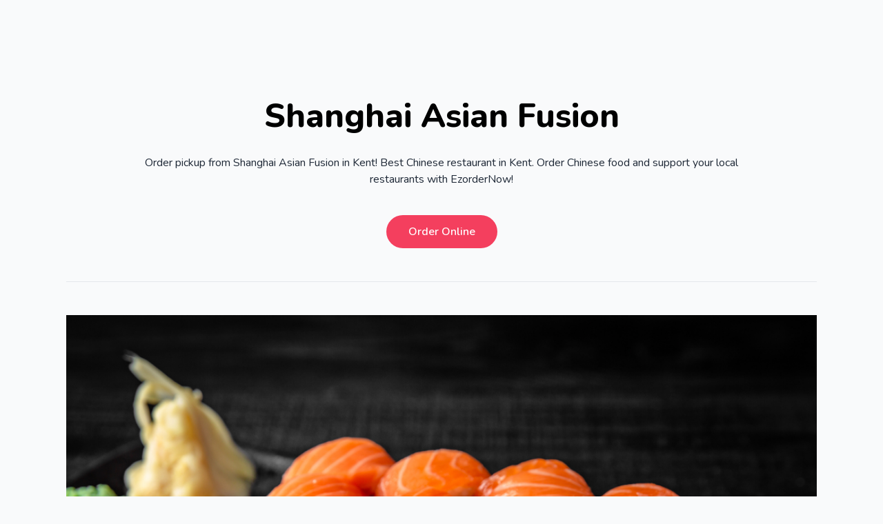

--- FILE ---
content_type: text/html; charset=utf-8
request_url: https://shanghaiasianonline.com/
body_size: 15357
content:
<!DOCTYPE html><html lang="en"><head><meta charSet="utf-8"/><meta name="viewport" content="width=device-width, initial-scale=1"/><link rel="preload" href="/_next/static/media/ee40bb094c99a29a-s.p.woff2" as="font" crossorigin="" type="font/woff2"/><link rel="stylesheet" href="/_next/static/css/7dd2ed6cef9c0e91.css" data-precedence="next"/><link rel="stylesheet" href="/_next/static/css/ae4ed9c503fd1e33.css" data-precedence="next"/><link rel="preload" as="script" fetchPriority="low" href="/_next/static/chunks/webpack-5b3b04d66afe317d.js"/><script src="/_next/static/chunks/fd9d1056-75344a12f46f5781.js" async=""></script><script src="/_next/static/chunks/23-a9c32629847b7470.js" async=""></script><script src="/_next/static/chunks/main-app-2cafe6b471aea5af.js" async=""></script><script src="/_next/static/chunks/2626716e-1204952e0c2f13b3.js" async=""></script><script src="/_next/static/chunks/13b76428-7f9834f11c793e4f.js" async=""></script><script src="/_next/static/chunks/920-afc064987c37fc2d.js" async=""></script><script src="/_next/static/chunks/app/page-2ab55bd20353e097.js" async=""></script><script src="/_next/static/chunks/411-b26c5b5007955f7c.js" async=""></script><script src="/_next/static/chunks/app/layout-a0452710a80d3dde.js" async=""></script><link rel="preload" href="https://www.googletagmanager.com/gtag/js?id=" as="script"/><title>Shanghai Asian Fusion</title><meta name="description" content="Order pickup from Shanghai Asian Fusion in Kent! Best Chinese restaurant in Kent. Order Chinese food and support your local restaurants with EzorderNow!"/><meta property="og:title" content="Shanghai Asian Fusion"/><meta property="og:description" content="Order pickup from Shanghai Asian Fusion in Kent! Best Chinese restaurant in Kent. Order Chinese food and support your local restaurants with EzorderNow!"/><meta name="twitter:card" content="summary"/><meta name="twitter:title" content="Shanghai Asian Fusion"/><meta name="twitter:description" content="Order pickup from Shanghai Asian Fusion in Kent! Best Chinese restaurant in Kent. Order Chinese food and support your local restaurants with EzorderNow!"/><meta name="next-size-adjust"/><link rel="stylesheet" href="https://cdnjs.cloudflare.com/ajax/libs/font-awesome/4.7.0/css/font-awesome.min.css"/><script src="/_next/static/chunks/polyfills-78c92fac7aa8fdd8.js" noModule=""></script><style id="__jsx-undefined">:root {--color-primary: 244, 63, 94; --color-a11y: 255, 255, 255;}</style></head><body class="__className_eef148 bg-gray-50"><main class="container mx-auto px-4 md:px-24 md:pt-24"><div class="divide-y"><section class="py-12 space-y-8 md:px-20"><div class="px-6 md:px-12 flex center"><h1 class="text-center font-extrabold text-3xl md:text-4xl lg:text-5xl">Shanghai Asian Fusion</h1></div><p class="text-center text-gray-800">Order pickup from Shanghai Asian Fusion in Kent! Best Chinese restaurant in Kent. Order Chinese food and support your local restaurants with EzorderNow!</p><div class="w-full pt-2 flex flex-col space-y-3 lg:flex-row lg:justify-center lg:item-center lg:space-x-3 lg:space-y-0"><a href="https://www.ezordernow.com/shanghaiasianfusionct" class="btn w-full md:w-auto" target="_blank">Order Online</a></div></section><section class="py-12"><div class="carousel-root"><div class="carousel carousel-slider" style="width:100%"><button type="button" aria-label="previous slide / item" class="control-arrow control-prev"></button><div class="slider-wrapper axis-horizontal" style="height:auto"><ul class="slider animated" style="-webkit-transform:translate3d(-100%,0,0);-ms-transform:translate3d(-100%,0,0);-o-transform:translate3d(-100%,0,0);transform:translate3d(-100%,0,0);-webkit-transition-duration:350ms;-moz-transition-duration:350ms;-o-transition-duration:350ms;transition-duration:350ms;-ms-transition-duration:350ms"><li class="slide"><div><img src="https://s3.ezordernow.com/RE1591306676/background_images/3.jpg" alt="banner" loading="lazy" height="450" class="object-cover"/></div></li><li class="slide selected previous"><div><img src="https://s3.ezordernow.com/RE1591306676/background_images/0.jpg" alt="banner" loading="lazy" height="450" class="object-cover"/></div></li><li class="slide"><div><img src="https://s3.ezordernow.com/RE1591306676/background_images/1.jpg" alt="banner" loading="lazy" height="450" class="object-cover"/></div></li><li class="slide"><div><img src="https://s3.ezordernow.com/RE1591306676/background_images/2.jpg" alt="banner" loading="lazy" height="450" class="object-cover"/></div></li><li class="slide"><div><img src="https://s3.ezordernow.com/RE1591306676/background_images/3.jpg" alt="banner" loading="lazy" height="450" class="object-cover"/></div></li><li class="slide selected previous"><div><img src="https://s3.ezordernow.com/RE1591306676/background_images/0.jpg" alt="banner" loading="lazy" height="450" class="object-cover"/></div></li></ul></div><button type="button" aria-label="next slide / item" class="control-arrow control-next"></button></div><div class="carousel"><div class="thumbs-wrapper axis-vertical"><button type="button" class="control-arrow control-prev control-disabled" aria-label="previous slide / item"></button><ul class="thumbs animated" style="-webkit-transform:translate3d(0,0,0);-moz-transform:translate3d(0,0,0);-ms-transform:translate3d(0,0,0);-o-transform:translate3d(0,0,0);transform:translate3d(0,0,0);-ms-transform:translate3d(0,0,0);-webkit-transition-duration:350ms;-moz-transition-duration:350ms;-ms-transition-duration:350ms;-o-transition-duration:350ms;transition-duration:350ms;-ms-transition-duration:350ms"><li class="thumb selected" aria-label="slide item 1" style="width:80px" role="button" tabindex="0"><img src="https://s3.ezordernow.com/RE1591306676/background_images/0.jpg" alt="banner" loading="lazy" height="450" class="object-cover"/></li><li class="thumb" aria-label="slide item 2" style="width:80px" role="button" tabindex="0"><img src="https://s3.ezordernow.com/RE1591306676/background_images/1.jpg" alt="banner" loading="lazy" height="450" class="object-cover"/></li><li class="thumb" aria-label="slide item 3" style="width:80px" role="button" tabindex="0"><img src="https://s3.ezordernow.com/RE1591306676/background_images/2.jpg" alt="banner" loading="lazy" height="450" class="object-cover"/></li><li class="thumb" aria-label="slide item 4" style="width:80px" role="button" tabindex="0"><img src="https://s3.ezordernow.com/RE1591306676/background_images/3.jpg" alt="banner" loading="lazy" height="450" class="object-cover"/></li></ul><button type="button" class="control-arrow control-next control-disabled" aria-label="next slide / item"></button></div></div></div></section><section class="py-6"><div class="space-y-2"><p>Monday &amp; Wednesday &nbsp;: 11:30PM-9:30PM<br>Tuesday Closed<br>Thursday:4:30PM-9:00PM</p><p>Friday, Saturday, and Sunday: 11:00AM - 9:30PM</p><p>Shanghai Asian Fusion is a Chinese restaurant serving a wide array of fine traditional Chinese dishes. We not only offer amazing Chinese food but also serve it in a pleasant atmosphere that'll have you coming back for more. Come to try our delicious food today!</p></div></section><section class="py-6 flex flex-col justify-center items-center"><h2 class="font-bold text-xl lg:text-4xl">Contact Us</h2><ul class="mt-3 space-y-2"><a class="block text-base" href="tel:+1(860) 927-4809"><svg xmlns="http://www.w3.org/2000/svg" fill="none" viewBox="0 0 24 24" stroke-width="1.5" stroke="currentColor" aria-hidden="true" data-slot="icon" class="w-5 h-5 inline-flex"><path stroke-linecap="round" stroke-linejoin="round" d="M2.25 6.75c0 8.284 6.716 15 15 15h2.25a2.25 2.25 0 0 0 2.25-2.25v-1.372c0-.516-.351-.966-.852-1.091l-4.423-1.106c-.44-.11-.902.055-1.173.417l-.97 1.293c-.282.376-.769.542-1.21.38a12.035 12.035 0 0 1-7.143-7.143c-.162-.441.004-.928.38-1.21l1.293-.97c.363-.271.527-.734.417-1.173L6.963 3.102a1.125 1.125 0 0 0-1.091-.852H4.5A2.25 2.25 0 0 0 2.25 4.5v2.25Z"></path></svg> <span>+1 (860) 927-4809</span></a></ul><ul class="mt-3 space-y-2"></ul></section><footer class="py-10 text-center space-y-2 tracking-wider text-gray-800 text-sm"><div class="flex justify-center items-center space-x-2"></div><div class="pt-2"><a class="underline" href="https://www.google.com/maps/dir/Current+Location/1 Landmark Ln, Kent, CT 06757, USA" target="_blank">1 Landmark Ln, Kent, CT 06757, USA</a></div><p class="text-gray-900 text-xs mt-3">Shanghai Asian Fusion<!-- --> |<a href="https://www.go3technology.com/" class="underline ml-2" target="_blank">Powered By Go3 Technology Inc</a></p></footer></div></main><script src="/_next/static/chunks/webpack-5b3b04d66afe317d.js" async=""></script><script>(self.__next_f=self.__next_f||[]).push([0]);self.__next_f.push([2,null])</script><script>self.__next_f.push([1,"1:HL[\"/_next/static/media/ee40bb094c99a29a-s.p.woff2\",\"font\",{\"crossOrigin\":\"\",\"type\":\"font/woff2\"}]\n2:HL[\"/_next/static/css/7dd2ed6cef9c0e91.css\",\"style\"]\n3:HL[\"/_next/static/css/ae4ed9c503fd1e33.css\",\"style\"]\n"])</script><script>self.__next_f.push([1,"4:I[5751,[],\"\"]\n9:I[6130,[],\"\"]\na:[]\n0:[[[\"$\",\"link\",\"0\",{\"rel\":\"stylesheet\",\"href\":\"/_next/static/css/7dd2ed6cef9c0e91.css\",\"precedence\":\"next\",\"crossOrigin\":\"$undefined\"}]],[\"$\",\"$L4\",null,{\"buildId\":\"R1o7s5NI8jf_Kt9gQK8eS\",\"assetPrefix\":\"\",\"initialCanonicalUrl\":\"/\",\"initialTree\":[\"\",{\"children\":[\"__PAGE__\",{}]},\"$undefined\",\"$undefined\",true],\"initialSeedData\":[\"\",{\"children\":[\"__PAGE__\",{},[[\"$L5\",\"$L6\"],null],null]},[\"$L7\",null],null],\"couldBeIntercepted\":false,\"initialHead\":[false,\"$L8\"],\"globalErrorComponent\":\"$9\",\"missingSlots\":\"$Wa\"}]]\n"])</script><script>self.__next_f.push([1,"b:I[8716,[\"326\",\"static/chunks/2626716e-1204952e0c2f13b3.js\",\"990\",\"static/chunks/13b76428-7f9834f11c793e4f.js\",\"920\",\"static/chunks/920-afc064987c37fc2d.js\",\"931\",\"static/chunks/app/page-2ab55bd20353e097.js\"],\"default\"]\nc:I[8953,[\"411\",\"static/chunks/411-b26c5b5007955f7c.js\",\"185\",\"static/chunks/app/layout-a0452710a80d3dde.js\"],\"default\"]\nd:I[7602,[\"411\",\"static/chunks/411-b26c5b5007955f7c.js\",\"185\",\"static/chunks/app/layout-a0452710a80d3dde.js\"],\"default\"]\ne:I[9275,[],\"\"]\nf:I[1343,[],\"\"]\n10:I[4404,[\"411\",\"static/chunks/411-b26c5b5007955f7c.js\",\"185\",\"static/chunks/app/layout-a0452710a80d3dde.js\"],\"GoogleAnalytics\"]\n"])</script><script>self.__next_f.push([1,"6:[\"$\",\"$Lb\",null,{\"location\":{\"id\":1373,\"uuid\":\"b8d3cd4d-903a-4a60-9be9-fcb0604ef25d\",\"merchant_id\":801373,\"restaurant_code\":\"RE1591306676\",\"restaurant_name\":\"Shanghai Asian Fusion\",\"restaurant_name_cn\":\"\",\"slogan\":\"\",\"description\":\"Order pickup from Shanghai Asian Fusion in Kent! Best Chinese restaurant in Kent. Order Chinese food and support your local restaurants with EzorderNow!\",\"description_cn\":\"\",\"sector\":1,\"business_category\":\"\",\"website_uri\":\"\",\"subscribed_products\":null,\"tags\":\"\",\"email\":\"\",\"phone\":\"+1 860-927-4809\",\"fax\":\"\",\"operation_email\":\"you1683@gmail.com\",\"operation_phone\":\"\",\"operation_fax\":\"\",\"address\":\"1 Landmark Ln, Kent, CT 06757, USA\",\"address_line1\":\"1 Landmark Ln\",\"address_line2\":\"\",\"address_city\":\"Kent\",\"address_state\":\"CT\",\"address_country\":\"US\",\"address_zip\":\"06757\",\"latitude\":\"41.7147075\",\"longitude\":\"-73.48231030000001\",\"dollar_rate\":1,\"menu_option\":0,\"payment_type\":2,\"type_of_service\":1,\"delivery_url\":\"\",\"platform_fee\":0,\"platform_fee_rate\":\"0.0000\",\"is_featured\":0,\"tax_rate\":\"7.3500\",\"is_trade_mark\":0,\"delivery_range_type\":1,\"delivery_range\":\"{\\\"center\\\":{\\\"lat\\\":\\\"41.7147075\\\",\\\"lng\\\":\\\"-73.48231030000001\\\"},\\\"radius\\\":\\\"1000\\\"}\",\"additional_fee\":0,\"pre_threshold\":60,\"est_pickup\":30,\"est_delivery\":60,\"logo_url\":\"RE1591306676/logo.png\",\"qrcode_url\":\"\",\"is_open\":1,\"is_break\":0,\"is_demo\":0,\"enable_google_feed\":1,\"is_view_only\":0,\"is_registration_required\":0,\"is_shipping_taxable\":0,\"is_discount_taxable\":0,\"is_additional_fee_taxable\":0,\"is_tip_taxable\":0,\"enable_tip_cash\":1,\"enable_tip_card\":1,\"enable_preorder\":0,\"tax_cal_type\":0,\"monday_from\":\"12:00:00\",\"monday_to\":\"20:30:00\",\"tuesday_from\":\"16:30:00\",\"tuesday_to\":\"20:30:00\",\"wednesday_from\":\"12:00:00\",\"wednesday_to\":\"20:30:00\",\"thursday_from\":\"12:00:00\",\"thursday_to\":\"20:30:00\",\"friday_from\":\"12:00:00\",\"friday_to\":\"20:30:00\",\"saturday_from\":\"12:00:00\",\"saturday_to\":\"20:30:00\",\"sunday_from\":\"12:00:00\",\"sunday_to\":\"20:30:00\",\"monday\":\"[[\\\"11:00:00\\\",\\\"21:30:00\\\"]]\",\"tuesday\":null,\"wednesday\":\"[[\\\"11:00:00\\\",\\\"21:30:00\\\"]]\",\"thursday\":\"[[\\\"16:30:00\\\",\\\"21:30:00\\\"]]\",\"friday\":\"[[\\\"11:00:00\\\",\\\"21:30:00\\\"]]\",\"saturday\":\"[[\\\"11:00:00\\\",\\\"21:30:00\\\"]]\",\"sunday\":\"[[\\\"11:00:00\\\",\\\"21:30:00\\\"]]\",\"timezone\":\"America/New_York\",\"timezone_offset\":-14400,\"card_minimum\":1500,\"sort_order\":0,\"sp_store_id\":\"\",\"google_location_id\":\"\",\"metadata\":null,\"status\":2,\"cancelled_at\":null,\"indexed_at\":1709543203,\"created_at\":\"2020-06-04T17:37:56.000000Z\",\"updated_at\":\"2025-07-05T19:56:51.000000Z\",\"location_custom\":{\"id\":1220,\"restaurant_id\":1373,\"company_id\":1,\"url_name\":\"shanghaiasianfusionct\",\"terms_and_condition\":\"\",\"privacy_policy\":\"\",\"description\":\"[base64]\",\"domain\":\"shanghaiasianonline.com\",\"copyright\":\"\",\"logo_url\":\"\",\"background_type\":0,\"background_images\":\"[\\\"RE1591306676\\\\/background_images\\\\/0.jpg\\\",\\\"RE1591306676\\\\/background_images\\\\/1.jpg\\\",\\\"RE1591306676\\\\/background_images\\\\/2.jpg\\\",\\\"RE1591306676\\\\/background_images\\\\/3.jpg\\\"]\",\"background_video\":\"\",\"landing_page\":0,\"show_coupon\":0,\"show_pickup_time\":0,\"show_shipping_time\":0,\"banner_logo\":\"\",\"qrcode_url\":\"\",\"facebook\":\"\",\"twitter\":\"\",\"instagram\":\"\",\"yelp\":\"\",\"foursquare\":\"\",\"pinterest\":\"\",\"youtube\":\"\",\"tumblr\":\"\",\"print_language\":0,\"external_printer_1\":\"\",\"external_printer_2\":\"\",\"google_cloud_printer\":\"\",\"label_printer\":\"\",\"color_theme_id\":13,\"brand_configs\":\"{\\\"button\\\":{\\\"Order Online\\\":\\\"https:\\\\/\\\\/www.ezordernow.com\\\\/shanghaiasianfusionct\\\"}}\",\"contacts\":\"[{\\\"phone\\\":\\\"+1(860) 927-4809\\\",\\\"email\\\":null}]\",\"created_at\":\"2020-06-04T17:37:56.000000Z\",\"updated_at\":\"2025-11-26T16:06:01.000000Z\"},\"promotions\":[],\"biz_social_media\":{\"id\":804,\"facebook_link\":\"\",\"twitter_link\":\"\",\"youtube_link\":\"\",\"instagram_link\":\"\",\"linkedin_link\":\"\",\"google_map_link\":\"\",\"yelp_link\":\"\",\"rednote_link\":\"\",\"tiktok_link\":\"\",\"restaurant_id\":1373,\"status\":0,\"created_at\":\"2025-04-01T00:01:36.000000Z\",\"updated_at\":\"2025-04-01T00:01:36.000000Z\"},\"biz_auto_track\":{\"id\":363,\"tracking_id\":\"\",\"restaurant_id\":1373,\"status\":0,\"created_at\":\"2025-04-01T00:05:23.000000Z\",\"updated_at\":\"2025-04-01T00:05:23.000000Z\"},\"announcements\":[{\"id\":1676,\"title\":\"Announcement\",\"title_cn\":\"\",\"details\":\"\u003cp\u003eDear Customers,\u003c/p\u003e\u003cp\u003eWe will open on 12/31/24 (Tuesday)!\u003c/p\u003e\",\"details_cn\":\"\",\"schedule_from\":1733461200,\"schedule_to\":1735707599,\"image_url\":\"\",\"created_at\":\"2024-12-06T13:09:35.000000Z\",\"updated_at\":\"2024-12-06T13:09:35.000000Z\",\"restaurant_id\":1373,\"old_id\":null}],\"menu_categories\":[{\"id\":200180,\"menu_category_code\":\"MC645018D6D6E24\",\"name\":\"Luncheon Specials\",\"name_cn\":\"\",\"description\":\"From 11:00 am - 3:00 pm (Monday to Friday). Served with White Rice or Pork Fried Rice. Choices Egg Roll, Wonton Soup, Hot and Sour Soup, Egg Drop Soup or Garden Salad\",\"description_cn\":\"\",\"sort_order\":1,\"image_url\":\"\",\"status\":1,\"is_visible_qr\":1,\"created_at\":\"2023-05-01T15:53:58.000000Z\",\"updated_at\":\"2024-12-30T20:39:39.000000Z\",\"menu_title_id\":null,\"restaurant_id\":1373,\"coupon_id\":null,\"menu_csv_id\":null,\"monday_from\":null,\"monday_to\":null,\"tuesday_from\":null,\"tuesday_to\":null,\"wednesday_from\":null,\"wednesday_to\":null,\"thursday_from\":null,\"thursday_to\":null,\"friday_from\":null,\"friday_to\":null,\"saturday_from\":null,\"saturday_to\":null,\"sunday_from\":null,\"sunday_to\":null,\"monday\":\"[[\\\"11:00:00\\\",\\\"15:00:00\\\"]]\",\"tuesday\":\"[[\\\"11:00:00\\\",\\\"15:00:00\\\"]]\",\"wednesday\":\"[[\\\"11:00:00\\\",\\\"15:00:00\\\"]]\",\"thursday\":\"[[\\\"11:00:00\\\",\\\"15:00:00\\\"]]\",\"friday\":\"[[\\\"11:00:00\\\",\\\"15:00:00\\\"]]\",\"saturday\":null,\"sunday\":null,\"ref_id\":null,\"menu_items\":[{\"id\":2013484,\"menu_item_code\":\"MI645018D74E741\",\"name\":\"L1. Chicken Chow Mein (Lunch)\",\"name_cn\":\"\",\"description\":\"\",\"description_cn\":\"\",\"price\":859,\"sort_order\":1,\"tax_rate\":null,\"image_thumb\":\"\",\"status\":1,\"is_featured\":0,\"is_spicy\":0,\"quantity\":0,\"created_at\":\"2023-05-01T15:53:59.000000Z\",\"updated_at\":\"2025-05-07T15:42:29.000000Z\",\"restaurant_id\":1373,\"menu_category_id\":200180,\"reward_id\":null},{\"id\":2013485,\"menu_item_code\":\"MI645018D750134\",\"name\":\"L1. Pork Chow Mein (Lunch)\",\"name_cn\":\"\",\"description\":\"\",\"description_cn\":\"\",\"price\":859,\"sort_order\":2,\"tax_rate\":null,\"image_thumb\":\"\",\"status\":1,\"is_featured\":0,\"is_spicy\":0,\"quantity\":0,\"created_at\":\"2023-05-01T15:53:59.000000Z\",\"updated_at\":\"2025-05-07T15:42:29.000000Z\",\"restaurant_id\":1373,\"menu_category_id\":200180,\"reward_id\":null},{\"id\":2013486,\"menu_item_code\":\"MI645018D751A5B\",\"name\":\"L1. Beef Chow Mein (Lunch)\",\"name_cn\":\"\",\"description\":\"\",\"description_cn\":\"\",\"price\":859,\"sort_order\":3,\"tax_rate\":null,\"image_thumb\":\"\",\"status\":1,\"is_featured\":0,\"is_spicy\":0,\"quantity\":0,\"created_at\":\"2023-05-01T15:53:59.000000Z\",\"updated_at\":\"2025-05-07T15:42:29.000000Z\",\"restaurant_id\":1373,\"menu_category_id\":200180,\"reward_id\":null},{\"id\":2013487,\"menu_item_code\":\"MI645018D753206\",\"name\":\"L1. Shrimp Chow Mein (Lunch)\",\"name_cn\":\"\",\"description\":\"\",\"description_cn\":\"\",\"price\":859,\"sort_order\":4,\"tax_rate\":null,\"image_thumb\":\"\",\"status\":1,\"is_featured\":0,\"is_spicy\":0,\"quantity\":0,\"created_at\":\"2023-05-01T15:53:59.000000Z\",\"updated_at\":\"2025-05-07T15:42:29.000000Z\",\"restaurant_id\":1373,\"menu_category_id\":200180,\"reward_id\":null},{\"id\":2013488,\"menu_item_code\":\"MI645018D754AFA\",\"name\":\"L2. Chicken with Broccoli (Lunch)\",\"name_cn\":\"\",\"description\":\"\",\"description_cn\":\"\",\"price\":859,\"sort_order\":5,\"tax_rate\":null,\"image_thumb\":\"\",\"status\":1,\"is_featured\":0,\"is_spicy\":0,\"quantity\":0,\"created_at\":\"2023-05-01T15:53:59.000000Z\",\"updated_at\":\"2025-05-07T15:42:29.000000Z\",\"restaurant_id\":1373,\"menu_category_id\":200180,\"reward_id\":null},{\"id\":2013489,\"menu_item_code\":\"MI645018D7562DF\",\"name\":\"L2. Pork with Broccoli (Lunch)\",\"name_cn\":\"\",\"description\":\"\",\"description_cn\":\"\",\"price\":859,\"sort_order\":6,\"tax_rate\":null,\"image_thumb\":\"\",\"status\":1,\"is_featured\":0,\"is_spicy\":0,\"quantity\":0,\"created_at\":\"2023-05-01T15:53:59.000000Z\",\"updated_at\":\"2025-05-07T15:42:29.000000Z\",\"restaurant_id\":1373,\"menu_category_id\":200180,\"reward_id\":null},{\"id\":2013490,\"menu_item_code\":\"MI645018D757B1E\",\"name\":\"L2. Beef with Broccoli (Lunch)\",\"name_cn\":\"\",\"description\":\"\",\"description_cn\":\"\",\"price\":859,\"sort_order\":7,\"tax_rate\":null,\"image_thumb\":\"\",\"status\":1,\"is_featured\":0,\"is_spicy\":0,\"quantity\":0,\"created_at\":\"2023-05-01T15:53:59.000000Z\",\"updated_at\":\"2025-05-07T15:42:29.000000Z\",\"restaurant_id\":1373,\"menu_category_id\":200180,\"reward_id\":null},{\"id\":2013491,\"menu_item_code\":\"MI645018D7593E1\",\"name\":\"L2. Shrimp with Broccoli (Lunch)\",\"name_cn\":\"\",\"description\":\"\",\"description_cn\":\"\",\"price\":859,\"sort_order\":8,\"tax_rate\":null,\"image_thumb\":\"\",\"status\":1,\"is_featured\":0,\"is_spicy\":0,\"quantity\":0,\"created_at\":\"2023-05-01T15:53:59.000000Z\",\"updated_at\":\"2025-05-07T15:42:29.000000Z\",\"restaurant_id\":1373,\"menu_category_id\":200180,\"reward_id\":null},{\"id\":2013492,\"menu_item_code\":\"MI645018D75AB7B\",\"name\":\"L3. Sweet and Sour Chicken (Lunch)\",\"name_cn\":\"\",\"description\":\"\",\"description_cn\":\"\",\"price\":859,\"sort_order\":9,\"tax_rate\":null,\"image_thumb\":\"\",\"status\":1,\"is_featured\":0,\"is_spicy\":0,\"quantity\":0,\"created_at\":\"2023-05-01T15:53:59.000000Z\",\"updated_at\":\"2025-05-07T15:42:29.000000Z\",\"restaurant_id\":1373,\"menu_category_id\":200180,\"reward_id\":null},{\"id\":2013494,\"menu_item_code\":\"MI645018D75DC12\",\"name\":\"L4. Chicken Lo Mein (Lunch)\",\"name_cn\":\"\",\"description\":\"\",\"description_cn\":\"\",\"price\":859,\"sort_order\":11,\"tax_rate\":null,\"image_thumb\":\"\",\"status\":1,\"is_featured\":0,\"is_spicy\":0,\"quantity\":0,\"created_at\":\"2023-05-01T15:53:59.000000Z\",\"updated_at\":\"2025-05-07T15:42:29.000000Z\",\"restaurant_id\":1373,\"menu_category_id\":200180,\"reward_id\":null},{\"id\":2013495,\"menu_item_code\":\"MI645018D75F432\",\"name\":\"L4. Pork Lo Mein (Lunch)\",\"name_cn\":\"\",\"description\":\"\",\"description_cn\":\"\",\"price\":859,\"sort_order\":12,\"tax_rate\":null,\"image_thumb\":\"\",\"status\":1,\"is_featured\":0,\"is_spicy\":0,\"quantity\":0,\"created_at\":\"2023-05-01T15:53:59.000000Z\",\"updated_at\":\"2025-05-07T15:42:29.000000Z\",\"restaurant_id\":1373,\"menu_category_id\":200180,\"reward_id\":null},{\"id\":2013496,\"menu_item_code\":\"MI645018D760AE7\",\"name\":\"L4. Beef Lo Mein (Lunch)\",\"name_cn\":\"\",\"description\":\"\",\"description_cn\":\"\",\"price\":859,\"sort_order\":13,\"tax_rate\":null,\"image_thumb\":\"\",\"status\":1,\"is_featured\":0,\"is_spicy\":0,\"quantity\":0,\"created_at\":\"2023-05-01T15:53:59.000000Z\",\"updated_at\":\"2025-05-07T15:42:29.000000Z\",\"restaurant_id\":1373,\"menu_category_id\":200180,\"reward_id\":null},{\"id\":2013497,\"menu_item_code\":\"MI645018D76229F\",\"name\":\"L4. Shrimp Lo Mein (Lunch)\",\"name_cn\":\"\",\"description\":\"\",\"description_cn\":\"\",\"price\":859,\"sort_order\":14,\"tax_rate\":null,\"image_thumb\":\"\",\"status\":1,\"is_featured\":0,\"is_spicy\":0,\"quantity\":0,\"created_at\":\"2023-05-01T15:53:59.000000Z\",\"updated_at\":\"2025-05-07T15:42:29.000000Z\",\"restaurant_id\":1373,\"menu_category_id\":200180,\"reward_id\":null},{\"id\":2013498,\"menu_item_code\":\"MI645018D763B2A\",\"name\":\"L6. Chicken with Black Bean Sauce (Lunch)\",\"name_cn\":\"\",\"description\":\"\",\"description_cn\":\"\",\"price\":859,\"sort_order\":19,\"tax_rate\":null,\"image_thumb\":\"\",\"status\":1,\"is_featured\":0,\"is_spicy\":0,\"quantity\":0,\"created_at\":\"2023-05-01T15:53:59.000000Z\",\"updated_at\":\"2025-05-07T15:42:29.000000Z\",\"restaurant_id\":1373,\"menu_category_id\":200180,\"reward_id\":null},{\"id\":2013499,\"menu_item_code\":\"MI645018D7652AB\",\"name\":\"L6. Pork with Black Bean Sauce (Lunch)\",\"name_cn\":\"\",\"description\":\"\",\"description_cn\":\"\",\"price\":859,\"sort_order\":20,\"tax_rate\":null,\"image_thumb\":\"\",\"status\":1,\"is_featured\":0,\"is_spicy\":0,\"quantity\":0,\"created_at\":\"2023-05-01T15:53:59.000000Z\",\"updated_at\":\"2025-05-07T15:42:29.000000Z\",\"restaurant_id\":1373,\"menu_category_id\":200180,\"reward_id\":null},{\"id\":2013500,\"menu_item_code\":\"MI645018D766A54\",\"name\":\"L6. Beef with Black Bean Sauce (Lunch)\",\"name_cn\":\"\",\"description\":\"\",\"description_cn\":\"\",\"price\":859,\"sort_order\":21,\"tax_rate\":null,\"image_thumb\":\"\",\"status\":1,\"is_featured\":0,\"is_spicy\":0,\"quantity\":0,\"created_at\":\"2023-05-01T15:53:59.000000Z\",\"updated_at\":\"2025-05-07T15:42:29.000000Z\",\"restaurant_id\":1373,\"menu_category_id\":200180,\"reward_id\":null},{\"id\":2013501,\"menu_item_code\":\"MI645018D768130\",\"name\":\"L6. Shrimp with Black Bean Sauce (Lunch)\",\"name_cn\":\"\",\"description\":\"\",\"description_cn\":\"\",\"price\":859,\"sort_order\":22,\"tax_rate\":null,\"image_thumb\":\"\",\"status\":1,\"is_featured\":0,\"is_spicy\":0,\"quantity\":0,\"created_at\":\"2023-05-01T15:53:59.000000Z\",\"updated_at\":\"2025-05-07T15:42:29.000000Z\",\"restaurant_id\":1373,\"menu_category_id\":200180,\"reward_id\":null},{\"id\":2013502,\"menu_item_code\":\"MI645018D7697F5\",\"name\":\"L7. Chicken with Cashew Nuts (Lunch)\",\"name_cn\":\"\",\"description\":\"\",\"description_cn\":\"\",\"price\":859,\"sort_order\":23,\"tax_rate\":null,\"image_thumb\":\"\",\"status\":1,\"is_featured\":0,\"is_spicy\":0,\"quantity\":0,\"created_at\":\"2023-05-01T15:53:59.000000Z\",\"updated_at\":\"2025-05-07T15:42:29.000000Z\",\"restaurant_id\":1373,\"menu_category_id\":200180,\"reward_id\":null},{\"id\":2013503,\"menu_item_code\":\"MI645018D76AF31\",\"name\":\"L7. Shrimp with Cashew Nuts (Lunch)\",\"name_cn\":\"\",\"description\":\"\",\"description_cn\":\"\",\"price\":859,\"sort_order\":24,\"tax_rate\":null,\"image_thumb\":\"\",\"status\":1,\"is_featured\":0,\"is_spicy\":0,\"quantity\":0,\"created_at\":\"2023-05-01T15:53:59.000000Z\",\"updated_at\":\"2025-05-07T15:42:29.000000Z\",\"restaurant_id\":1373,\"menu_category_id\":200180,\"reward_id\":null},{\"id\":2013504,\"menu_item_code\":\"MI645018D76C767\",\"name\":\"L8. Chicken with Mixed Vegetables (Lunch)\",\"name_cn\":\"\",\"description\":\"\",\"description_cn\":\"\",\"price\":859,\"sort_order\":25,\"tax_rate\":null,\"image_thumb\":\"\",\"status\":1,\"is_featured\":0,\"is_spicy\":0,\"quantity\":0,\"created_at\":\"2023-05-01T15:53:59.000000Z\",\"updated_at\":\"2025-05-07T15:42:29.000000Z\",\"restaurant_id\":1373,\"menu_category_id\":200180,\"reward_id\":null},{\"id\":2013505,\"menu_item_code\":\"MI645018D76DF68\",\"name\":\"L8. Pork with Mixed Vegetables (Lunch)\",\"name_cn\":\"\",\"description\":\"\",\"description_cn\":\"\",\"price\":859,\"sort_order\":26,\"tax_rate\":null,\"image_thumb\":\"\",\"status\":1,\"is_featured\":0,\"is_spicy\":0,\"quantity\":0,\"created_at\":\"2023-05-01T15:53:59.000000Z\",\"updated_at\":\"2025-05-07T15:42:29.000000Z\",\"restaurant_id\":1373,\"menu_category_id\":200180,\"reward_id\":null},{\"id\":2013506,\"menu_item_code\":\"MI645018D76F9F9\",\"name\":\"L8. Beef with Mixed Vegetables (Lunch)\",\"name_cn\":\"\",\"description\":\"\",\"description_cn\":\"\",\"price\":859,\"sort_order\":27,\"tax_rate\":null,\"image_thumb\":\"\",\"status\":1,\"is_featured\":0,\"is_spicy\":0,\"quantity\":0,\"created_at\":\"2023-05-01T15:53:59.000000Z\",\"updated_at\":\"2025-05-07T15:42:29.000000Z\",\"restaurant_id\":1373,\"menu_category_id\":200180,\"reward_id\":null},{\"id\":2013507,\"menu_item_code\":\"MI645018D77124E\",\"name\":\"L8. Shrimp with Mixed Vegetables (Lunch)\",\"name_cn\":\"\",\"description\":\"\",\"description_cn\":\"\",\"price\":859,\"sort_order\":28,\"tax_rate\":null,\"image_thumb\":\"\",\"status\":1,\"is_featured\":0,\"is_spicy\":0,\"quantity\":0,\"created_at\":\"2023-05-01T15:53:59.000000Z\",\"updated_at\":\"2025-05-07T15:42:29.000000Z\",\"restaurant_id\":1373,\"menu_category_id\":200180,\"reward_id\":null},{\"id\":2013508,\"menu_item_code\":\"MI645018D772AC9\",\"name\":\"L9. Sesame Chicken (Lunch)\",\"name_cn\":\"\",\"description\":\"\",\"description_cn\":\"\",\"price\":859,\"sort_order\":29,\"tax_rate\":null,\"image_thumb\":\"\",\"status\":1,\"is_featured\":0,\"is_spicy\":0,\"quantity\":0,\"created_at\":\"2023-05-01T15:53:59.000000Z\",\"updated_at\":\"2025-05-07T15:42:29.000000Z\",\"restaurant_id\":1373,\"menu_category_id\":200180,\"reward_id\":null},{\"id\":2013509,\"menu_item_code\":\"MI645018D774397\",\"name\":\"L10. Mixed Vegetables (Lunch)\",\"name_cn\":\"\",\"description\":\"\",\"description_cn\":\"\",\"price\":859,\"sort_order\":30,\"tax_rate\":null,\"image_thumb\":\"\",\"status\":1,\"is_featured\":0,\"is_spicy\":0,\"quantity\":0,\"created_at\":\"2023-05-01T15:53:59.000000Z\",\"updated_at\":\"2025-05-07T15:42:29.000000Z\",\"restaurant_id\":1373,\"menu_category_id\":200180,\"reward_id\":null},{\"id\":2013510,\"menu_item_code\":\"MI645018D775C19\",\"name\":\"L11. Chicken with Mushroom (Lunch)\",\"name_cn\":\"\",\"description\":\"\",\"description_cn\":\"\",\"price\":859,\"sort_order\":31,\"tax_rate\":null,\"image_thumb\":\"\",\"status\":1,\"is_featured\":0,\"is_spicy\":0,\"quantity\":0,\"created_at\":\"2023-05-01T15:53:59.000000Z\",\"updated_at\":\"2025-05-07T15:42:29.000000Z\",\"restaurant_id\":1373,\"menu_category_id\":200180,\"reward_id\":null},{\"id\":2013511,\"menu_item_code\":\"MI645018D77756A\",\"name\":\"L11. Pork with Mushroom (Lunch)\",\"name_cn\":\"\",\"description\":\"\",\"description_cn\":\"\",\"price\":859,\"sort_order\":32,\"tax_rate\":null,\"image_thumb\":\"\",\"status\":1,\"is_featured\":0,\"is_spicy\":0,\"quantity\":0,\"created_at\":\"2023-05-01T15:53:59.000000Z\",\"updated_at\":\"2025-05-07T15:42:29.000000Z\",\"restaurant_id\":1373,\"menu_category_id\":200180,\"reward_id\":null},{\"id\":2013512,\"menu_item_code\":\"MI645018D778E18\",\"name\":\"L11. Beef with Mushroom (Lunch)\",\"name_cn\":\"\",\"description\":\"\",\"description_cn\":\"\",\"price\":859,\"sort_order\":33,\"tax_rate\":null,\"image_thumb\":\"\",\"status\":1,\"is_featured\":0,\"is_spicy\":0,\"quantity\":0,\"created_at\":\"2023-05-01T15:53:59.000000Z\",\"updated_at\":\"2025-05-07T15:42:29.000000Z\",\"restaurant_id\":1373,\"menu_category_id\":200180,\"reward_id\":null},{\"id\":2013513,\"menu_item_code\":\"MI645018D77A6E8\",\"name\":\"L11. Shrimp with Mushroom (Lunch)\",\"name_cn\":\"\",\"description\":\"\",\"description_cn\":\"\",\"price\":859,\"sort_order\":34,\"tax_rate\":null,\"image_thumb\":\"\",\"status\":1,\"is_featured\":0,\"is_spicy\":0,\"quantity\":0,\"created_at\":\"2023-05-01T15:53:59.000000Z\",\"updated_at\":\"2025-05-07T15:42:29.000000Z\",\"restaurant_id\":1373,\"menu_category_id\":200180,\"reward_id\":null},{\"id\":2013514,\"menu_item_code\":\"MI645018D77BFA0\",\"name\":\"L12. Moo Goo Gai Pan (Lunch)\",\"name_cn\":\"\",\"description\":\"\",\"description_cn\":\"\",\"price\":859,\"sort_order\":35,\"tax_rate\":null,\"image_thumb\":\"\",\"status\":1,\"is_featured\":0,\"is_spicy\":0,\"quantity\":0,\"created_at\":\"2023-05-01T15:53:59.000000Z\",\"updated_at\":\"2025-05-07T15:42:29.000000Z\",\"restaurant_id\":1373,\"menu_category_id\":200180,\"reward_id\":null},{\"id\":2013515,\"menu_item_code\":\"MI645018D77D82B\",\"name\":\"L13. Boneless Spare Ribs (Lunch)\",\"name_cn\":\"\",\"description\":\"\",\"description_cn\":\"\",\"price\":859,\"sort_order\":36,\"tax_rate\":null,\"image_thumb\":\"\",\"status\":1,\"is_featured\":0,\"is_spicy\":0,\"quantity\":0,\"created_at\":\"2023-05-01T15:53:59.000000Z\",\"updated_at\":\"2025-05-07T15:42:29.000000Z\",\"restaurant_id\":1373,\"menu_category_id\":200180,\"reward_id\":null},{\"id\":2013516,\"menu_item_code\":\"MI645018D77F160\",\"name\":\"L14. Pepper Steak with Onions (Lunch)\",\"name_cn\":\"\",\"description\":\"\",\"description_cn\":\"\",\"price\":859,\"sort_order\":37,\"tax_rate\":null,\"image_thumb\":\"\",\"status\":1,\"is_featured\":0,\"is_spicy\":0,\"quantity\":0,\"created_at\":\"2023-05-01T15:53:59.000000Z\",\"updated_at\":\"2025-05-07T15:42:29.000000Z\",\"restaurant_id\":1373,\"menu_category_id\":200180,\"reward_id\":null},{\"id\":2013517,\"menu_item_code\":\"MI645018D780A7D\",\"name\":\"L15. Shrimp with Lobster Sauce (Lunch)\",\"name_cn\":\"\",\"description\":\"\",\"description_cn\":\"\",\"price\":859,\"sort_order\":38,\"tax_rate\":null,\"image_thumb\":\"\",\"status\":1,\"is_featured\":0,\"is_spicy\":0,\"quantity\":0,\"created_at\":\"2023-05-01T15:53:59.000000Z\",\"updated_at\":\"2025-05-07T15:42:29.000000Z\",\"restaurant_id\":1373,\"menu_category_id\":200180,\"reward_id\":null},{\"id\":2013518,\"menu_item_code\":\"MI645018D782379\",\"name\":\"L16. Curry Chicken (Lunch)\",\"name_cn\":\"\",\"description\":\"\",\"description_cn\":\"\",\"price\":859,\"sort_order\":39,\"tax_rate\":null,\"image_thumb\":\"\",\"status\":1,\"is_featured\":0,\"is_spicy\":1,\"quantity\":0,\"created_at\":\"2023-05-01T15:53:59.000000Z\",\"updated_at\":\"2025-05-07T15:42:29.000000Z\",\"restaurant_id\":1373,\"menu_category_id\":200180,\"reward_id\":null},{\"id\":2013519,\"menu_item_code\":\"MI645018D783D31\",\"name\":\"L17. Kung Pao Chicken (Lunch)\",\"name_cn\":\"\",\"description\":\"\",\"description_cn\":\"\",\"price\":859,\"sort_order\":40,\"tax_rate\":null,\"image_thumb\":\"\",\"status\":1,\"is_featured\":0,\"is_spicy\":1,\"quantity\":0,\"created_at\":\"2023-05-01T15:53:59.000000Z\",\"updated_at\":\"2025-05-07T15:42:29.000000Z\",\"restaurant_id\":1373,\"menu_category_id\":200180,\"reward_id\":null},{\"id\":2013520,\"menu_item_code\":\"MI645018D785707\",\"name\":\"L17. Kung Pao Shrimp (Lunch)\",\"name_cn\":\"\",\"description\":\"\",\"description_cn\":\"\",\"price\":859,\"sort_order\":41,\"tax_rate\":null,\"image_thumb\":\"\",\"status\":1,\"is_featured\":0,\"is_spicy\":1,\"quantity\":0,\"created_at\":\"2023-05-01T15:53:59.000000Z\",\"updated_at\":\"2025-05-07T15:42:29.000000Z\",\"restaurant_id\":1373,\"menu_category_id\":200180,\"reward_id\":null},{\"id\":2013521,\"menu_item_code\":\"MI645018D787112\",\"name\":\"L18. Szechuan Chicken (Lunch)\",\"name_cn\":\"\",\"description\":\"\",\"description_cn\":\"\",\"price\":859,\"sort_order\":42,\"tax_rate\":null,\"image_thumb\":\"\",\"status\":1,\"is_featured\":0,\"is_spicy\":1,\"quantity\":0,\"created_at\":\"2023-05-01T15:53:59.000000Z\",\"updated_at\":\"2025-05-07T15:42:29.000000Z\",\"restaurant_id\":1373,\"menu_category_id\":200180,\"reward_id\":null},{\"id\":2013522,\"menu_item_code\":\"MI645018D788A13\",\"name\":\"L18. Szechuan Pork (Lunch)\",\"name_cn\":\"\",\"description\":\"\",\"description_cn\":\"\",\"price\":859,\"sort_order\":43,\"tax_rate\":null,\"image_thumb\":\"\",\"status\":1,\"is_featured\":0,\"is_spicy\":1,\"quantity\":0,\"created_at\":\"2023-05-01T15:53:59.000000Z\",\"updated_at\":\"2025-05-07T15:42:29.000000Z\",\"restaurant_id\":1373,\"menu_category_id\":200180,\"reward_id\":null},{\"id\":2013523,\"menu_item_code\":\"MI645018D78A2BC\",\"name\":\"L18. Szechuan Beef (Lunch)\",\"name_cn\":\"\",\"description\":\"\",\"description_cn\":\"\",\"price\":859,\"sort_order\":44,\"tax_rate\":null,\"image_thumb\":\"\",\"status\":1,\"is_featured\":0,\"is_spicy\":1,\"quantity\":0,\"created_at\":\"2023-05-01T15:53:59.000000Z\",\"updated_at\":\"2025-05-07T15:42:29.000000Z\",\"restaurant_id\":1373,\"menu_category_id\":200180,\"reward_id\":null},{\"id\":2013524,\"menu_item_code\":\"MI645018D78BB33\",\"name\":\"L18. Szechuan Shrimp (Lunch)\",\"name_cn\":\"\",\"description\":\"\",\"description_cn\":\"\",\"price\":859,\"sort_order\":45,\"tax_rate\":null,\"image_thumb\":\"\",\"status\":1,\"is_featured\":0,\"is_spicy\":1,\"quantity\":0,\"created_at\":\"2023-05-01T15:53:59.000000Z\",\"updated_at\":\"2025-05-07T15:42:29.000000Z\",\"restaurant_id\":1373,\"menu_category_id\":200180,\"reward_id\":null},{\"id\":2013525,\"menu_item_code\":\"MI645018D78D441\",\"name\":\"L19. Hunan Chicken (Lunch)\",\"name_cn\":\"\",\"description\":\"\",\"description_cn\":\"\",\"price\":859,\"sort_order\":46,\"tax_rate\":null,\"image_thumb\":\"\",\"status\":1,\"is_featured\":0,\"is_spicy\":1,\"quantity\":0,\"created_at\":\"2023-05-01T15:53:59.000000Z\",\"updated_at\":\"2025-05-07T15:42:29.000000Z\",\"restaurant_id\":1373,\"menu_category_id\":200180,\"reward_id\":null},{\"id\":2013526,\"menu_item_code\":\"MI645018D78ED89\",\"name\":\"L19. Hunan Pork (Lunch)\",\"name_cn\":\"\",\"description\":\"\",\"description_cn\":\"\",\"price\":859,\"sort_order\":47,\"tax_rate\":null,\"image_thumb\":\"\",\"status\":1,\"is_featured\":0,\"is_spicy\":1,\"quantity\":0,\"created_at\":\"2023-05-01T15:53:59.000000Z\",\"updated_at\":\"2025-05-07T15:42:29.000000Z\",\"restaurant_id\":1373,\"menu_category_id\":200180,\"reward_id\":null},{\"id\":2013527,\"menu_item_code\":\"MI645018D790509\",\"name\":\"L19. Hunan Beef (Lunch)\",\"name_cn\":\"\",\"description\":\"\",\"description_cn\":\"\",\"price\":859,\"sort_order\":48,\"tax_rate\":null,\"image_thumb\":\"\",\"status\":1,\"is_featured\":0,\"is_spicy\":1,\"quantity\":0,\"created_at\":\"2023-05-01T15:53:59.000000Z\",\"updated_at\":\"2025-05-07T15:42:29.000000Z\",\"restaurant_id\":1373,\"menu_category_id\":200180,\"reward_id\":null},{\"id\":2013528,\"menu_item_code\":\"MI645018D791E07\",\"name\":\"L19. Hunan Shrimp (Lunch)\",\"name_cn\":\"\",\"description\":\"\",\"description_cn\":\"\",\"price\":859,\"sort_order\":49,\"tax_rate\":null,\"image_thumb\":\"\",\"status\":1,\"is_featured\":0,\"is_spicy\":1,\"quantity\":0,\"created_at\":\"2023-05-01T15:53:59.000000Z\",\"updated_at\":\"2025-05-07T15:42:29.000000Z\",\"restaurant_id\":1373,\"menu_category_id\":200180,\"reward_id\":null},{\"id\":2013529,\"menu_item_code\":\"MI645018D793860\",\"name\":\"L20. Chicken with Garlic Sauce (Lunch)\",\"name_cn\":\"\",\"description\":\"\",\"description_cn\":\"\",\"price\":859,\"sort_order\":50,\"tax_rate\":null,\"image_thumb\":\"\",\"status\":1,\"is_featured\":0,\"is_spicy\":1,\"quantity\":0,\"created_at\":\"2023-05-01T15:53:59.000000Z\",\"updated_at\":\"2025-05-07T15:42:29.000000Z\",\"restaurant_id\":1373,\"menu_category_id\":200180,\"reward_id\":null},{\"id\":2013530,\"menu_item_code\":\"MI645018D7952AF\",\"name\":\"L20. Pork with Garlic Sauce (Lunch)\",\"name_cn\":\"\",\"description\":\"\",\"description_cn\":\"\",\"price\":859,\"sort_order\":51,\"tax_rate\":null,\"image_thumb\":\"\",\"status\":1,\"is_featured\":0,\"is_spicy\":1,\"quantity\":0,\"created_at\":\"2023-05-01T15:53:59.000000Z\",\"updated_at\":\"2025-05-07T15:42:29.000000Z\",\"restaurant_id\":1373,\"menu_category_id\":200180,\"reward_id\":null},{\"id\":2013531,\"menu_item_code\":\"MI645018D796BF4\",\"name\":\"L20. Beef with Garlic Sauce (Lunch)\",\"name_cn\":\"\",\"description\":\"\",\"description_cn\":\"\",\"price\":859,\"sort_order\":52,\"tax_rate\":null,\"image_thumb\":\"\",\"status\":1,\"is_featured\":0,\"is_spicy\":1,\"quantity\":0,\"created_at\":\"2023-05-01T15:53:59.000000Z\",\"updated_at\":\"2025-05-07T15:42:29.000000Z\",\"restaurant_id\":1373,\"menu_category_id\":200180,\"reward_id\":null},{\"id\":2013532,\"menu_item_code\":\"MI645018D7985A8\",\"name\":\"L20. Shrimp with Garlic Sauce (Lunch)\",\"name_cn\":\"\",\"description\":\"\",\"description_cn\":\"\",\"price\":859,\"sort_order\":53,\"tax_rate\":null,\"image_thumb\":\"\",\"status\":1,\"is_featured\":0,\"is_spicy\":1,\"quantity\":0,\"created_at\":\"2023-05-01T15:53:59.000000Z\",\"updated_at\":\"2025-05-07T15:42:29.000000Z\",\"restaurant_id\":1373,\"menu_category_id\":200180,\"reward_id\":null},{\"id\":2013533,\"menu_item_code\":\"MI645018D799EB3\",\"name\":\"L21. General Tso's Chicken (Lunch)\",\"name_cn\":\"\",\"description\":\"\",\"description_cn\":\"\",\"price\":859,\"sort_order\":54,\"tax_rate\":null,\"image_thumb\":\"\",\"status\":1,\"is_featured\":0,\"is_spicy\":1,\"quantity\":0,\"created_at\":\"2023-05-01T15:53:59.000000Z\",\"updated_at\":\"2025-05-07T15:42:29.000000Z\",\"restaurant_id\":1373,\"menu_category_id\":200180,\"reward_id\":null},{\"id\":2013534,\"menu_item_code\":\"MI645018D79B7F3\",\"name\":\"L22. Mongolian Chicken (Lunch)\",\"name_cn\":\"\",\"description\":\"\",\"description_cn\":\"\",\"price\":859,\"sort_order\":55,\"tax_rate\":null,\"image_thumb\":\"\",\"status\":1,\"is_featured\":0,\"is_spicy\":1,\"quantity\":0,\"created_at\":\"2023-05-01T15:53:59.000000Z\",\"updated_at\":\"2025-05-07T15:42:29.000000Z\",\"restaurant_id\":1373,\"menu_category_id\":200180,\"reward_id\":null},{\"id\":2013535,\"menu_item_code\":\"MI645018D79D2D0\",\"name\":\"L22. Mongolian Beef (Lunch)\",\"name_cn\":\"\",\"description\":\"\",\"description_cn\":\"\",\"price\":859,\"sort_order\":56,\"tax_rate\":null,\"image_thumb\":\"\",\"status\":1,\"is_featured\":0,\"is_spicy\":1,\"quantity\":0,\"created_at\":\"2023-05-01T15:53:59.000000Z\",\"updated_at\":\"2025-05-07T15:42:29.000000Z\",\"restaurant_id\":1373,\"menu_category_id\":200180,\"reward_id\":null}]},{\"id\":200181,\"menu_category_code\":\"MC645018D6D7081\",\"name\":\"Appetizers\",\"name_cn\":\"\",\"description\":\"\",\"description_cn\":\"\",\"sort_order\":105,\"image_url\":\"\",\"status\":1,\"is_visible_qr\":1,\"created_at\":\"2023-05-01T15:53:58.000000Z\",\"updated_at\":\"2025-08-10T20:51:40.000000Z\",\"menu_title_id\":null,\"restaurant_id\":1373,\"coupon_id\":null,\"menu_csv_id\":null,\"monday_from\":null,\"monday_to\":null,\"tuesday_from\":null,\"tuesday_to\":null,\"wednesday_from\":null,\"wednesday_to\":null,\"thursday_from\":null,\"thursday_to\":null,\"friday_from\":null,\"friday_to\":null,\"saturday_from\":null,\"saturday_to\":null,\"sunday_from\":null,\"sunday_to\":null,\"monday\":\"[[\\\"11:00:00\\\",\\\"22:00:00\\\"]]\",\"tuesday\":\"[[\\\"11:00:00\\\",\\\"22:00:00\\\"]]\",\"wednesday\":\"[[\\\"11:00:00\\\",\\\"22:00:00\\\"]]\",\"thursday\":\"[[\\\"16:30:00\\\",\\\"22:00:00\\\"]]\",\"friday\":\"[[\\\"11:00:00\\\",\\\"22:00:00\\\"]]\",\"saturday\":\"[[\\\"11:00:00\\\",\\\"22:00:00\\\"]]\",\"sunday\":\"[[\\\"11:00:00\\\",\\\"22:00:00\\\"]]\",\"ref_id\":null,\"menu_items\":[{\"id\":2013536,\"menu_item_code\":\"MI645018D79EC3A\",\"name\":\"1. Egg Roll\",\"name_cn\":\"\",\"description\":\"\",\"description_cn\":\"\",\"price\":195,\"sort_order\":1,\"tax_rate\":null,\"image_thumb\":\"\",\"status\":1,\"is_featured\":0,\"is_spicy\":0,\"quantity\":0,\"created_at\":\"2023-05-01T15:53:59.000000Z\",\"updated_at\":\"2025-02-09T21:28:09.000000Z\",\"restaurant_id\":1373,\"menu_category_id\":200181,\"reward_id\":null},{\"id\":2013537,\"menu_item_code\":\"MI645018D7A067D\",\"name\":\"2. Shrimp Egg Roll\",\"name_cn\":\"\",\"description\":\"\",\"description_cn\":\"\",\"price\":195,\"sort_order\":2,\"tax_rate\":null,\"image_thumb\":\"\",\"status\":1,\"is_featured\":0,\"is_spicy\":0,\"quantity\":0,\"created_at\":\"2023-05-01T15:53:59.000000Z\",\"updated_at\":\"2025-04-28T22:55:00.000000Z\",\"restaurant_id\":1373,\"menu_category_id\":200181,\"reward_id\":null},{\"id\":2013538,\"menu_item_code\":\"MI645018D7A1FA4\",\"name\":\"3. Spring Rolls (2)\",\"name_cn\":\"\",\"description\":\"\",\"description_cn\":\"\",\"price\":350,\"sort_order\":3,\"tax_rate\":null,\"image_thumb\":\"\",\"status\":1,\"is_featured\":0,\"is_spicy\":0,\"quantity\":0,\"created_at\":\"2023-05-01T15:53:59.000000Z\",\"updated_at\":\"2023-10-05T23:04:19.000000Z\",\"restaurant_id\":1373,\"menu_category_id\":200181,\"reward_id\":null},{\"id\":2013539,\"menu_item_code\":\"MI645018D7A3A7D\",\"name\":\"4. French Fries\",\"name_cn\":\"\",\"description\":\"\",\"description_cn\":\"\",\"price\":450,\"sort_order\":4,\"tax_rate\":null,\"image_thumb\":\"\",\"status\":1,\"is_featured\":0,\"is_spicy\":0,\"quantity\":0,\"created_at\":\"2023-05-01T15:53:59.000000Z\",\"updated_at\":\"2025-05-07T15:42:29.000000Z\",\"restaurant_id\":1373,\"menu_category_id\":200181,\"reward_id\":null},{\"id\":2013540,\"menu_item_code\":\"MI645018D7A53F1\",\"name\":\"5. Fried Wonton (10)\",\"name_cn\":\"\",\"description\":\"\",\"description_cn\":\"\",\"price\":525,\"sort_order\":5,\"tax_rate\":null,\"image_thumb\":\"\",\"status\":1,\"is_featured\":0,\"is_spicy\":0,\"quantity\":0,\"created_at\":\"2023-05-01T15:53:59.000000Z\",\"updated_at\":\"2025-05-07T15:42:29.000000Z\",\"restaurant_id\":1373,\"menu_category_id\":200181,\"reward_id\":null},{\"id\":2013541,\"menu_item_code\":\"MI645018D7A6C48\",\"name\":\"6. Chicken Nugget (12)\",\"name_cn\":\"\",\"description\":\"\",\"description_cn\":\"\",\"price\":525,\"sort_order\":6,\"tax_rate\":null,\"image_thumb\":\"\",\"status\":1,\"is_featured\":0,\"is_spicy\":0,\"quantity\":0,\"created_at\":\"2023-05-01T15:53:59.000000Z\",\"updated_at\":\"2025-05-07T15:42:29.000000Z\",\"restaurant_id\":1373,\"menu_category_id\":200181,\"reward_id\":null},{\"id\":2013542,\"menu_item_code\":\"MI645018D7A8618\",\"name\":\"7. Scallion Pancakes\",\"name_cn\":\"\",\"description\":\"\",\"description_cn\":\"\",\"price\":725,\"sort_order\":7,\"tax_rate\":null,\"image_thumb\":\"\",\"status\":1,\"is_featured\":0,\"is_spicy\":0,\"quantity\":0,\"created_at\":\"2023-05-01T15:53:59.000000Z\",\"updated_at\":\"2025-05-07T15:42:29.000000Z\",\"restaurant_id\":1373,\"menu_category_id\":200181,\"reward_id\":null},{\"id\":2013543,\"menu_item_code\":\"MI645018D7AB6F8\",\"name\":\"8. Cold Noodle with Sesame Sauce\",\"name_cn\":\"\",\"description\":\"\",\"description_cn\":\"\",\"price\":725,\"sort_order\":8,\"tax_rate\":null,\"image_thumb\":\"\",\"status\":1,\"is_featured\":0,\"is_spicy\":1,\"quantity\":0,\"created_at\":\"2023-05-01T15:53:59.000000Z\",\"updated_at\":\"2025-05-07T15:42:29.000000Z\",\"restaurant_id\":1373,\"menu_category_id\":200181,\"reward_id\":null},{\"id\":2013545,\"menu_item_code\":\"MI645018D7AF0D3\",\"name\":\"10 Steamed Dumplings (8)\",\"name_cn\":\"\",\"description\":\"\",\"description_cn\":\"\",\"price\":795,\"sort_order\":10,\"tax_rate\":null,\"image_thumb\":\"\",\"status\":1,\"is_featured\":0,\"is_spicy\":0,\"quantity\":0,\"created_at\":\"2023-05-01T15:53:59.000000Z\",\"updated_at\":\"2025-05-07T15:42:29.000000Z\",\"restaurant_id\":1373,\"menu_category_id\":200181,\"reward_id\":null},{\"id\":2013546,\"menu_item_code\":\"MI645018D7B0C77\",\"name\":\"10. Fried Dumplings (8)\",\"name_cn\":\"\",\"description\":\"\",\"description_cn\":\"\",\"price\":795,\"sort_order\":11,\"tax_rate\":null,\"image_thumb\":\"\",\"status\":1,\"is_featured\":0,\"is_spicy\":0,\"quantity\":0,\"created_at\":\"2023-05-01T15:53:59.000000Z\",\"updated_at\":\"2025-05-07T15:42:29.000000Z\",\"restaurant_id\":1373,\"menu_category_id\":200181,\"reward_id\":null},{\"id\":2013547,\"menu_item_code\":\"MI645018D7B28E1\",\"name\":\"11 Steamed Vegetable Dumplings (8)\",\"name_cn\":\"\",\"description\":\"\",\"description_cn\":\"\",\"price\":795,\"sort_order\":12,\"tax_rate\":null,\"image_thumb\":\"\",\"status\":1,\"is_featured\":0,\"is_spicy\":0,\"quantity\":0,\"created_at\":\"2023-05-01T15:53:59.000000Z\",\"updated_at\":\"2025-05-07T15:42:29.000000Z\",\"restaurant_id\":1373,\"menu_category_id\":200181,\"reward_id\":null},{\"id\":2013548,\"menu_item_code\":\"MI645018D7B4489\",\"name\":\"11. Fried Vegetable Dumpings (8)\",\"name_cn\":\"\",\"description\":\"\",\"description_cn\":\"\",\"price\":795,\"sort_order\":13,\"tax_rate\":null,\"image_thumb\":\"\",\"status\":1,\"is_featured\":0,\"is_spicy\":0,\"quantity\":0,\"created_at\":\"2023-05-01T15:53:59.000000Z\",\"updated_at\":\"2025-05-07T15:42:29.000000Z\",\"restaurant_id\":1373,\"menu_category_id\":200181,\"reward_id\":null},{\"id\":2013549,\"menu_item_code\":\"MI645018D7B6198\",\"name\":\"12. Steamed Shanghai Dumplings (8)\",\"name_cn\":\"\",\"description\":\"\",\"description_cn\":\"\",\"price\":795,\"sort_order\":14,\"tax_rate\":null,\"image_thumb\":\"\",\"status\":1,\"is_featured\":0,\"is_spicy\":0,\"quantity\":0,\"created_at\":\"2023-05-01T15:53:59.000000Z\",\"updated_at\":\"2025-05-18T23:28:22.000000Z\",\"restaurant_id\":1373,\"menu_category_id\":200181,\"reward_id\":null},{\"id\":2013550,\"menu_item_code\":\"MI645018D7B7E30\",\"name\":\"12. Fried Shanghai Dumplings (8)\",\"name_cn\":\"\",\"description\":\"\",\"description_cn\":\"\",\"price\":795,\"sort_order\":15,\"tax_rate\":null,\"image_thumb\":\"\",\"status\":1,\"is_featured\":0,\"is_spicy\":0,\"quantity\":0,\"created_at\":\"2023-05-01T15:53:59.000000Z\",\"updated_at\":\"2025-05-18T23:28:22.000000Z\",\"restaurant_id\":1373,\"menu_category_id\":200181,\"reward_id\":null},{\"id\":2013551,\"menu_item_code\":\"MI645018D7B9ACF\",\"name\":\"13. Golden Fingers\",\"name_cn\":\"\",\"description\":\"\",\"description_cn\":\"\",\"price\":725,\"sort_order\":16,\"tax_rate\":null,\"image_thumb\":\"\",\"status\":1,\"is_featured\":0,\"is_spicy\":0,\"quantity\":0,\"created_at\":\"2023-05-01T15:53:59.000000Z\",\"updated_at\":\"2025-05-07T15:42:29.000000Z\",\"restaurant_id\":1373,\"menu_category_id\":200181,\"reward_id\":null},{\"id\":2013552,\"menu_item_code\":\"MI645018D7BB71D\",\"name\":\"14. Roast Pork Slices\",\"name_cn\":\"\",\"description\":\"\",\"description_cn\":\"\",\"price\":725,\"sort_order\":17,\"tax_rate\":null,\"image_thumb\":\"\",\"status\":1,\"is_featured\":0,\"is_spicy\":0,\"quantity\":0,\"created_at\":\"2023-05-01T15:53:59.000000Z\",\"updated_at\":\"2025-08-04T16:34:00.000000Z\",\"restaurant_id\":1373,\"menu_category_id\":200181,\"reward_id\":null},{\"id\":2013553,\"menu_item_code\":\"MI645018D7BD30A\",\"name\":\"15. Chicken Sticks (6)\",\"name_cn\":\"\",\"description\":\"\",\"description_cn\":\"\",\"price\":795,\"sort_order\":18,\"tax_rate\":null,\"image_thumb\":\"\",\"status\":1,\"is_featured\":0,\"is_spicy\":0,\"quantity\":0,\"created_at\":\"2023-05-01T15:53:59.000000Z\",\"updated_at\":\"2025-05-07T15:42:29.000000Z\",\"restaurant_id\":1373,\"menu_category_id\":200181,\"reward_id\":null},{\"id\":2013554,\"menu_item_code\":\"MI645018D7BEE9C\",\"name\":\"17. Fried Jumbo Shrimp (6)\",\"name_cn\":\"\",\"description\":\"\",\"description_cn\":\"\",\"price\":795,\"sort_order\":20,\"tax_rate\":null,\"image_thumb\":\"\",\"status\":1,\"is_featured\":0,\"is_spicy\":0,\"quantity\":0,\"created_at\":\"2023-05-01T15:53:59.000000Z\",\"updated_at\":\"2025-05-31T02:10:38.000000Z\",\"restaurant_id\":1373,\"menu_category_id\":200181,\"reward_id\":null},{\"id\":2013555,\"menu_item_code\":\"MI645018D7C0AAF\",\"name\":\"18. Fried Chicken Wings (8)\",\"name_cn\":\"\",\"description\":\"\",\"description_cn\":\"\",\"price\":850,\"sort_order\":21,\"tax_rate\":null,\"image_thumb\":\"\",\"status\":1,\"is_featured\":0,\"is_spicy\":0,\"quantity\":0,\"created_at\":\"2023-05-01T15:53:59.000000Z\",\"updated_at\":\"2025-05-18T23:28:20.000000Z\",\"restaurant_id\":1373,\"menu_category_id\":200181,\"reward_id\":null},{\"id\":2013556,\"menu_item_code\":\"MI645018D7C2770\",\"name\":\"19. Barbecue Spare Ribs\",\"name_cn\":\"\",\"description\":\"\",\"description_cn\":\"\",\"price\":795,\"sort_order\":22,\"tax_rate\":null,\"image_thumb\":\"\",\"status\":1,\"is_featured\":0,\"is_spicy\":0,\"quantity\":0,\"created_at\":\"2023-05-01T15:53:59.000000Z\",\"updated_at\":\"2025-11-14T23:36:40.000000Z\",\"restaurant_id\":1373,\"menu_category_id\":200181,\"reward_id\":null},{\"id\":2013557,\"menu_item_code\":\"MI645018D7C43BE\",\"name\":\"20. Boneless Spare Ribs\",\"name_cn\":\"\",\"description\":\"\",\"description_cn\":\"\",\"price\":795,\"sort_order\":23,\"tax_rate\":null,\"image_thumb\":\"\",\"status\":1,\"is_featured\":0,\"is_spicy\":0,\"quantity\":0,\"created_at\":\"2023-05-01T15:53:59.000000Z\",\"updated_at\":\"2025-05-07T15:42:29.000000Z\",\"restaurant_id\":1373,\"menu_category_id\":200181,\"reward_id\":null},{\"id\":2013558,\"menu_item_code\":\"MI645018D7C5F5E\",\"name\":\"21. Pu Pu Platter (For 2)\",\"name_cn\":\"\",\"description\":\"2 of each: Egg rolls, spring rolls, crab rangoons, fried wontons, fried jumbo shrimp, fried chicken wings, chicken sticks, barbecue spare ribs and small order of golden fingers\",\"description_cn\":\"\",\"price\":2095,\"sort_order\":24,\"tax_rate\":null,\"image_thumb\":\"\",\"status\":1,\"is_featured\":0,\"is_spicy\":0,\"quantity\":0,\"created_at\":\"2023-05-01T15:53:59.000000Z\",\"updated_at\":\"2025-05-07T15:42:29.000000Z\",\"restaurant_id\":1373,\"menu_category_id\":200181,\"reward_id\":null}]},{\"id\":200182,\"menu_category_code\":\"MC645018D6D7103\",\"name\":\"Soup \",\"name_cn\":\"\",\"description\":\"With Crispy Noodles\",\"description_cn\":\"\",\"sort_order\":128,\"image_url\":\"\",\"status\":1,\"is_visible_qr\":1,\"created_at\":\"2023-05-01T15:53:58.000000Z\",\"updated_at\":\"2024-12-30T20:37:41.000000Z\",\"menu_title_id\":null,\"restaurant_id\":1373,\"coupon_id\":null,\"menu_csv_id\":null,\"monday_from\":null,\"monday_to\":null,\"tuesday_from\":null,\"tuesday_to\":null,\"wednesday_from\":null,\"wednesday_to\":null,\"thursday_from\":null,\"thursday_to\":null,\"friday_from\":null,\"friday_to\":null,\"saturday_from\":null,\"saturday_to\":null,\"sunday_from\":null,\"sunday_to\":null,\"monday\":\"[[\\\"11:00:00\\\",\\\"22:00:00\\\"]]\",\"tuesday\":\"[[\\\"11:00:00\\\",\\\"22:00:00\\\"]]\",\"wednesday\":\"[[\\\"11:00:00\\\",\\\"22:00:00\\\"]]\",\"thursday\":\"[[\\\"16:30:00\\\",\\\"22:00:00\\\"]]\",\"friday\":\"[[\\\"11:00:00\\\",\\\"22:00:00\\\"]]\",\"saturday\":\"[[\\\"11:00:00\\\",\\\"22:00:00\\\"]]\",\"sunday\":\"[[\\\"11:00:00\\\",\\\"22:00:00\\\"]]\",\"ref_id\":null,\"menu_items\":[{\"id\":2013559,\"menu_item_code\":\"MI645018D7C7B21\",\"name\":\"22. Wonton Soup\",\"name_cn\":\"\",\"description\":\"\",\"description_cn\":\"\",\"price\":299,\"sort_order\":1,\"tax_rate\":null,\"image_thumb\":\"\",\"status\":1,\"is_featured\":0,\"is_spicy\":0,\"quantity\":0,\"created_at\":\"2023-05-01T15:53:59.000000Z\",\"updated_at\":\"2025-05-07T15:42:29.000000Z\",\"restaurant_id\":1373,\"menu_category_id\":200182,\"reward_id\":null},{\"id\":2013560,\"menu_item_code\":\"MI645018D7C974B\",\"name\":\"23. Egg Drop Soup\",\"name_cn\":\"\",\"description\":\"\",\"description_cn\":\"\",\"price\":299,\"sort_order\":2,\"tax_rate\":null,\"image_thumb\":\"\",\"status\":1,\"is_featured\":0,\"is_spicy\":0,\"quantity\":0,\"created_at\":\"2023-05-01T15:53:59.000000Z\",\"updated_at\":\"2025-05-07T15:42:29.000000Z\",\"restaurant_id\":1373,\"menu_category_id\":200182,\"reward_id\":null},{\"id\":2013561,\"menu_item_code\":\"MI645018D7CB372\",\"name\":\"24. Chicken Noodle Soup\",\"name_cn\":\"\",\"description\":\"\",\"description_cn\":\"\",\"price\":299,\"sort_order\":3,\"tax_rate\":null,\"image_thumb\":\"\",\"status\":1,\"is_featured\":0,\"is_spicy\":0,\"quantity\":0,\"created_at\":\"2023-05-01T15:53:59.000000Z\",\"updated_at\":\"2025-05-07T15:42:29.000000Z\",\"restaurant_id\":1373,\"menu_category_id\":200182,\"reward_id\":null},{\"id\":2013562,\"menu_item_code\":\"MI645018D7CCFF0\",\"name\":\"25. Chicken Rice Soup\",\"name_cn\":\"\",\"description\":\"\",\"description_cn\":\"\",\"price\":299,\"sort_order\":4,\"tax_rate\":null,\"image_thumb\":\"\",\"status\":1,\"is_featured\":0,\"is_spicy\":0,\"quantity\":0,\"created_at\":\"2023-05-01T15:53:59.000000Z\",\"updated_at\":\"2025-05-07T15:42:29.000000Z\",\"restaurant_id\":1373,\"menu_category_id\":200182,\"reward_id\":null},{\"id\":2013563,\"menu_item_code\":\"MI645018D7CEC7D\",\"name\":\"26. Seaweed Egg Drop Soup\",\"name_cn\":\"\",\"description\":\"\",\"description_cn\":\"\",\"price\":299,\"sort_order\":5,\"tax_rate\":null,\"image_thumb\":\"\",\"status\":1,\"is_featured\":0,\"is_spicy\":0,\"quantity\":0,\"created_at\":\"2023-05-01T15:53:59.000000Z\",\"updated_at\":\"2025-05-07T15:42:29.000000Z\",\"restaurant_id\":1373,\"menu_category_id\":200182,\"reward_id\":null},{\"id\":2013564,\"menu_item_code\":\"MI645018D7D0986\",\"name\":\"27. Tomato Egg Drop Soup\",\"name_cn\":\"\",\"description\":\"\",\"description_cn\":\"\",\"price\":299,\"sort_order\":6,\"tax_rate\":null,\"image_thumb\":\"\",\"status\":1,\"is_featured\":0,\"is_spicy\":0,\"quantity\":0,\"created_at\":\"2023-05-01T15:53:59.000000Z\",\"updated_at\":\"2025-05-07T15:42:29.000000Z\",\"restaurant_id\":1373,\"menu_category_id\":200182,\"reward_id\":null},{\"id\":2013565,\"menu_item_code\":\"MI645018D7D25DD\",\"name\":\"28. Wonton Egg Drop Soup\",\"name_cn\":\"\",\"description\":\"\",\"description_cn\":\"\",\"price\":299,\"sort_order\":7,\"tax_rate\":null,\"image_thumb\":\"\",\"status\":1,\"is_featured\":0,\"is_spicy\":0,\"quantity\":0,\"created_at\":\"2023-05-01T15:53:59.000000Z\",\"updated_at\":\"2025-05-07T15:42:29.000000Z\",\"restaurant_id\":1373,\"menu_category_id\":200182,\"reward_id\":null},{\"id\":2013566,\"menu_item_code\":\"MI645018D7D4300\",\"name\":\"29. Hot and Sour Soup\",\"name_cn\":\"\",\"description\":\"\",\"description_cn\":\"\",\"price\":399,\"sort_order\":8,\"tax_rate\":null,\"image_thumb\":\"\",\"status\":1,\"is_featured\":0,\"is_spicy\":1,\"quantity\":0,\"created_at\":\"2023-05-01T15:53:59.000000Z\",\"updated_at\":\"2025-05-07T15:42:29.000000Z\",\"restaurant_id\":1373,\"menu_category_id\":200182,\"reward_id\":null},{\"id\":2013567,\"menu_item_code\":\"MI645018D7D9501\",\"name\":\"30. Mixed Vegetables Soup\",\"name_cn\":\"\",\"description\":\"\",\"description_cn\":\"\",\"price\":650,\"sort_order\":9,\"tax_rate\":null,\"image_thumb\":\"\",\"status\":1,\"is_featured\":0,\"is_spicy\":0,\"quantity\":0,\"created_at\":\"2023-05-01T15:53:59.000000Z\",\"updated_at\":\"2025-05-07T15:42:29.000000Z\",\"restaurant_id\":1373,\"menu_category_id\":200182,\"reward_id\":null},{\"id\":2013568,\"menu_item_code\":\"MI645018D7DB237\",\"name\":\"31. Bean Curd Vegetable Soup\",\"name_cn\":\"\",\"description\":\"\",\"description_cn\":\"\",\"price\":650,\"sort_order\":10,\"tax_rate\":null,\"image_thumb\":\"\",\"status\":1,\"is_featured\":0,\"is_spicy\":0,\"quantity\":0,\"created_at\":\"2023-05-01T15:53:59.000000Z\",\"updated_at\":\"2025-05-07T15:42:29.000000Z\",\"restaurant_id\":1373,\"menu_category_id\":200182,\"reward_id\":null},{\"id\":2013569,\"menu_item_code\":\"MI645018D7DD722\",\"name\":\"32. Chicken Corn Soup\",\"name_cn\":\"\",\"description\":\"\",\"description_cn\":\"\",\"price\":650,\"sort_order\":11,\"tax_rate\":null,\"image_thumb\":\"\",\"status\":1,\"is_featured\":0,\"is_spicy\":0,\"quantity\":0,\"created_at\":\"2023-05-01T15:53:59.000000Z\",\"updated_at\":\"2025-05-07T15:42:29.000000Z\",\"restaurant_id\":1373,\"menu_category_id\":200182,\"reward_id\":null},{\"id\":2013570,\"menu_item_code\":\"MI645018D7DF397\",\"name\":\"33. House Special Soup\",\"name_cn\":\"\",\"description\":\"\",\"description_cn\":\"\",\"price\":750,\"sort_order\":12,\"tax_rate\":null,\"image_thumb\":\"\",\"status\":1,\"is_featured\":0,\"is_spicy\":0,\"quantity\":0,\"created_at\":\"2023-05-01T15:53:59.000000Z\",\"updated_at\":\"2025-05-07T15:42:29.000000Z\",\"restaurant_id\":1373,\"menu_category_id\":200182,\"reward_id\":null},{\"id\":2013571,\"menu_item_code\":\"MI645018D7E1046\",\"name\":\"34. Seafood Soup\",\"name_cn\":\"\",\"description\":\"\",\"description_cn\":\"\",\"price\":750,\"sort_order\":13,\"tax_rate\":null,\"image_thumb\":\"\",\"status\":1,\"is_featured\":0,\"is_spicy\":0,\"quantity\":0,\"created_at\":\"2023-05-01T15:53:59.000000Z\",\"updated_at\":\"2025-05-07T15:42:29.000000Z\",\"restaurant_id\":1373,\"menu_category_id\":200182,\"reward_id\":null},{\"id\":2013572,\"menu_item_code\":\"MI645018D7E2DF8\",\"name\":\"35. Seafood Tofu Soup\",\"name_cn\":\"\",\"description\":\"\",\"description_cn\":\"\",\"price\":750,\"sort_order\":14,\"tax_rate\":null,\"image_thumb\":\"\",\"status\":1,\"is_featured\":0,\"is_spicy\":0,\"quantity\":0,\"created_at\":\"2023-05-01T15:53:59.000000Z\",\"updated_at\":\"2025-05-07T15:42:29.000000Z\",\"restaurant_id\":1373,\"menu_category_id\":200182,\"reward_id\":null}]},{\"id\":200183,\"menu_category_code\":\"MC645018D6D7154\",\"name\":\"Fried Rice\",\"name_cn\":\"\",\"description\":\"\",\"description_cn\":\"\",\"sort_order\":142,\"image_url\":\"\",\"status\":1,\"is_visible_qr\":1,\"created_at\":\"2023-05-01T15:53:58.000000Z\",\"updated_at\":\"2024-12-30T20:37:41.000000Z\",\"menu_title_id\":null,\"restaurant_id\":1373,\"coupon_id\":null,\"menu_csv_id\":null,\"monday_from\":null,\"monday_to\":null,\"tuesday_from\":null,\"tuesday_to\":null,\"wednesday_from\":null,\"wednesday_to\":null,\"thursday_from\":null,\"thursday_to\":null,\"friday_from\":null,\"friday_to\":null,\"saturday_from\":null,\"saturday_to\":null,\"sunday_from\":null,\"sunday_to\":null,\"monday\":\"[[\\\"11:00:00\\\",\\\"22:00:00\\\"]]\",\"tuesday\":\"[[\\\"11:00:00\\\",\\\"22:00:00\\\"]]\",\"wednesday\":\"[[\\\"11:00:00\\\",\\\"22:00:00\\\"]]\",\"thursday\":\"[[\\\"16:30:00\\\",\\\"22:00:00\\\"]]\",\"friday\":\"[[\\\"11:00:00\\\",\\\"22:00:00\\\"]]\",\"saturday\":\"[[\\\"11:00:00\\\",\\\"22:00:00\\\"]]\",\"sunday\":\"[[\\\"11:00:00\\\",\\\"22:00:00\\\"]]\",\"ref_id\":null,\"menu_items\":[{\"id\":2013573,\"menu_item_code\":\"MI645018D7E4AD1\",\"name\":\"36. Brown Rice\",\"name_cn\":\"\",\"description\":\"\",\"description_cn\":\"\",\"price\":299,\"sort_order\":1,\"tax_rate\":null,\"image_thumb\":\"\",\"status\":1,\"is_featured\":0,\"is_spicy\":0,\"quantity\":0,\"created_at\":\"2023-05-01T15:53:59.000000Z\",\"updated_at\":\"2025-05-07T15:42:29.000000Z\",\"restaurant_id\":1373,\"menu_category_id\":200183,\"reward_id\":null},{\"id\":2013574,\"menu_item_code\":\"MI645018D7E671B\",\"name\":\"37. Plain Fried Rice\",\"name_cn\":\"\",\"description\":\"\",\"description_cn\":\"\",\"price\":425,\"sort_order\":2,\"tax_rate\":null,\"image_thumb\":\"\",\"status\":1,\"is_featured\":0,\"is_spicy\":0,\"quantity\":0,\"created_at\":\"2023-05-01T15:53:59.000000Z\",\"updated_at\":\"2025-05-07T15:42:29.000000Z\",\"restaurant_id\":1373,\"menu_category_id\":200183,\"reward_id\":null},{\"id\":2013575,\"menu_item_code\":\"MI645018D7E8336\",\"name\":\"38. Egg Fried Rice\",\"name_cn\":\"\",\"description\":\"\",\"description_cn\":\"\",\"price\":995,\"sort_order\":3,\"tax_rate\":null,\"image_thumb\":\"\",\"status\":1,\"is_featured\":0,\"is_spicy\":0,\"quantity\":0,\"created_at\":\"2023-05-01T15:53:59.000000Z\",\"updated_at\":\"2025-05-07T15:42:29.000000Z\",\"restaurant_id\":1373,\"menu_category_id\":200183,\"reward_id\":null},{\"id\":2013576,\"menu_item_code\":\"MI645018D7E9E98\",\"name\":\"39. Ham and Egg Fried Rice\",\"name_cn\":\"\",\"description\":\"\",\"description_cn\":\"\",\"price\":995,\"sort_order\":4,\"tax_rate\":null,\"image_thumb\":\"\",\"status\":1,\"is_featured\":0,\"is_spicy\":0,\"quantity\":0,\"created_at\":\"2023-05-01T15:53:59.000000Z\",\"updated_at\":\"2025-05-07T15:42:29.000000Z\",\"restaurant_id\":1373,\"menu_category_id\":200183,\"reward_id\":null},{\"id\":2013577,\"menu_item_code\":\"MI645018D7EBA4A\",\"name\":\"40. Vegetable Fried Rice\",\"name_cn\":\"\",\"description\":\"\",\"description_cn\":\"\",\"price\":595,\"sort_order\":5,\"tax_rate\":null,\"image_thumb\":\"\",\"status\":1,\"is_featured\":0,\"is_spicy\":0,\"quantity\":0,\"created_at\":\"2023-05-01T15:53:59.000000Z\",\"updated_at\":\"2025-05-07T15:42:29.000000Z\",\"restaurant_id\":1373,\"menu_category_id\":200183,\"reward_id\":null},{\"id\":2013578,\"menu_item_code\":\"MI645018D7ED6C6\",\"name\":\"41. Chicken Fried Rice\",\"name_cn\":\"\",\"description\":\"\",\"description_cn\":\"\",\"price\":595,\"sort_order\":6,\"tax_rate\":null,\"image_thumb\":\"\",\"status\":1,\"is_featured\":0,\"is_spicy\":0,\"quantity\":0,\"created_at\":\"2023-05-01T15:53:59.000000Z\",\"updated_at\":\"2025-05-07T15:42:29.000000Z\",\"restaurant_id\":1373,\"menu_category_id\":200183,\"reward_id\":null},{\"id\":2013579,\"menu_item_code\":\"MI645018D7EF2AD\",\"name\":\"42. Roast Pork Fried Rice\",\"name_cn\":\"\",\"description\":\"\",\"description_cn\":\"\",\"price\":595,\"sort_order\":7,\"tax_rate\":null,\"image_thumb\":\"\",\"status\":1,\"is_featured\":0,\"is_spicy\":0,\"quantity\":0,\"created_at\":\"2023-05-01T15:53:59.000000Z\",\"updated_at\":\"2025-05-07T15:42:29.000000Z\",\"restaurant_id\":1373,\"menu_category_id\":200183,\"reward_id\":null},{\"id\":2013580,\"menu_item_code\":\"MI645018D7F0FB9\",\"name\":\"43. Shrimp Fried Rice\",\"name_cn\":\"\",\"description\":\"\",\"description_cn\":\"\",\"price\":650,\"sort_order\":8,\"tax_rate\":null,\"image_thumb\":\"\",\"status\":1,\"is_featured\":0,\"is_spicy\":0,\"quantity\":0,\"created_at\":\"2023-05-01T15:53:59.000000Z\",\"updated_at\":\"2025-05-07T15:42:29.000000Z\",\"restaurant_id\":1373,\"menu_category_id\":200183,\"reward_id\":null},{\"id\":2013581,\"menu_item_code\":\"MI645018D7F2B40\",\"name\":\"44. Beef Fried Rice\",\"name_cn\":\"\",\"description\":\"\",\"description_cn\":\"\",\"price\":650,\"sort_order\":9,\"tax_rate\":null,\"image_thumb\":\"\",\"status\":1,\"is_featured\":0,\"is_spicy\":0,\"quantity\":0,\"created_at\":\"2023-05-01T15:53:59.000000Z\",\"updated_at\":\"2025-05-07T15:42:30.000000Z\",\"restaurant_id\":1373,\"menu_category_id\":200183,\"reward_id\":null},{\"id\":2013582,\"menu_item_code\":\"MI645018D802EB3\",\"name\":\"45. House Special Fried Rice\",\"name_cn\":\"\",\"description\":\"\",\"description_cn\":\"\",\"price\":650,\"sort_order\":10,\"tax_rate\":null,\"image_thumb\":\"\",\"status\":1,\"is_featured\":0,\"is_spicy\":0,\"quantity\":0,\"created_at\":\"2023-05-01T15:54:00.000000Z\",\"updated_at\":\"2025-05-07T15:42:30.000000Z\",\"restaurant_id\":1373,\"menu_category_id\":200183,\"reward_id\":null},{\"id\":2013583,\"menu_item_code\":\"MI645018D804E72\",\"name\":\"46. Shanghai Fried Rice\",\"name_cn\":\"\",\"description\":\"\",\"description_cn\":\"\",\"price\":1095,\"sort_order\":11,\"tax_rate\":null,\"image_thumb\":\"\",\"status\":1,\"is_featured\":0,\"is_spicy\":0,\"quantity\":0,\"created_at\":\"2023-05-01T15:54:00.000000Z\",\"updated_at\":\"2025-05-07T15:42:30.000000Z\",\"restaurant_id\":1373,\"menu_category_id\":200183,\"reward_id\":null},{\"id\":2013584,\"menu_item_code\":\"MI645018D8075CB\",\"name\":\"47. Yang Chow Fried Rice\",\"name_cn\":\"\",\"description\":\"\",\"description_cn\":\"\",\"price\":1095,\"sort_order\":12,\"tax_rate\":null,\"image_thumb\":\"\",\"status\":1,\"is_featured\":0,\"is_spicy\":0,\"quantity\":0,\"created_at\":\"2023-05-01T15:54:00.000000Z\",\"updated_at\":\"2025-05-07T15:42:30.000000Z\",\"restaurant_id\":1373,\"menu_category_id\":200183,\"reward_id\":null}]},{\"id\":200184,\"menu_category_code\":\"MC645018D6D719B\",\"name\":\"Lo Mein\",\"name_cn\":\"\",\"description\":\"Soft Noodles\",\"description_cn\":\"\",\"sort_order\":154,\"image_url\":\"\",\"status\":1,\"is_visible_qr\":1,\"created_at\":\"2023-05-01T15:53:58.000000Z\",\"updated_at\":\"2024-12-30T20:37:41.000000Z\",\"menu_title_id\":null,\"restaurant_id\":1373,\"coupon_id\":null,\"menu_csv_id\":null,\"monday_from\":null,\"monday_to\":null,\"tuesday_from\":null,\"tuesday_to\":null,\"wednesday_from\":null,\"wednesday_to\":null,\"thursday_from\":null,\"thursday_to\":null,\"friday_from\":null,\"friday_to\":null,\"saturday_from\":null,\"saturday_to\":null,\"sunday_from\":null,\"sunday_to\":null,\"monday\":\"[[\\\"11:00:00\\\",\\\"22:00:00\\\"]]\",\"tuesday\":\"[[\\\"11:00:00\\\",\\\"22:00:00\\\"]]\",\"wednesday\":\"[[\\\"11:00:00\\\",\\\"22:00:00\\\"]]\",\"thursday\":\"[[\\\"16:30:00\\\",\\\"22:00:00\\\"]]\",\"friday\":\"[[\\\"11:00:00\\\",\\\"22:00:00\\\"]]\",\"saturday\":\"[[\\\"11:00:00\\\",\\\"22:00:00\\\"]]\",\"sunday\":\"[[\\\"11:00:00\\\",\\\"22:00:00\\\"]]\",\"ref_id\":null,\"menu_items\":[{\"id\":2013585,\"menu_item_code\":\"MI645018D8094F0\",\"name\":\"48. Plain Lo Mein\",\"name_cn\":\"\",\"description\":\"\",\"description_cn\":\"\",\"price\":425,\"sort_order\":1,\"tax_rate\":null,\"image_thumb\":\"\",\"status\":1,\"is_featured\":0,\"is_spicy\":0,\"quantity\":0,\"created_at\":\"2023-05-01T15:54:00.000000Z\",\"updated_at\":\"2025-05-07T15:42:30.000000Z\",\"restaurant_id\":1373,\"menu_category_id\":200184,\"reward_id\":null},{\"id\":2013586,\"menu_item_code\":\"MI645018D80B30A\",\"name\":\"49. Vegetable Lo Mein\",\"name_cn\":\"\",\"description\":\"\",\"description_cn\":\"\",\"price\":595,\"sort_order\":2,\"tax_rate\":null,\"image_thumb\":\"\",\"status\":1,\"is_featured\":0,\"is_spicy\":0,\"quantity\":0,\"created_at\":\"2023-05-01T15:54:00.000000Z\",\"updated_at\":\"2025-05-07T15:42:30.000000Z\",\"restaurant_id\":1373,\"menu_category_id\":200184,\"reward_id\":null},{\"id\":2013587,\"menu_item_code\":\"MI645018D80D243\",\"name\":\"50. Chicken Lo Mein\",\"name_cn\":\"\",\"description\":\"\",\"description_cn\":\"\",\"price\":595,\"sort_order\":3,\"tax_rate\":null,\"image_thumb\":\"\",\"status\":1,\"is_featured\":0,\"is_spicy\":0,\"quantity\":0,\"created_at\":\"2023-05-01T15:54:00.000000Z\",\"updated_at\":\"2025-05-07T15:42:30.000000Z\",\"restaurant_id\":1373,\"menu_category_id\":200184,\"reward_id\":null},{\"id\":2013588,\"menu_item_code\":\"MI645018D810E8D\",\"name\":\"51. Roast Pork Lo Mein\",\"name_cn\":\"\",\"description\":\"\",\"description_cn\":\"\",\"price\":595,\"sort_order\":4,\"tax_rate\":null,\"image_thumb\":\"\",\"status\":1,\"is_featured\":0,\"is_spicy\":0,\"quantity\":0,\"created_at\":\"2023-05-01T15:54:00.000000Z\",\"updated_at\":\"2025-05-07T15:42:30.000000Z\",\"restaurant_id\":1373,\"menu_category_id\":200184,\"reward_id\":null},{\"id\":2013589,\"menu_item_code\":\"MI645018D812A61\",\"name\":\"52. Shrimp Lo Mein\",\"name_cn\":\"\",\"description\":\"\",\"description_cn\":\"\",\"price\":650,\"sort_order\":5,\"tax_rate\":null,\"image_thumb\":\"\",\"status\":1,\"is_featured\":0,\"is_spicy\":0,\"quantity\":0,\"created_at\":\"2023-05-01T15:54:00.000000Z\",\"updated_at\":\"2025-05-07T15:42:30.000000Z\",\"restaurant_id\":1373,\"menu_category_id\":200184,\"reward_id\":null},{\"id\":2013590,\"menu_item_code\":\"MI645018D81460C\",\"name\":\"53. Beef Lo Mein\",\"name_cn\":\"\",\"description\":\"\",\"description_cn\":\"\",\"price\":650,\"sort_order\":6,\"tax_rate\":null,\"image_thumb\":\"\",\"status\":1,\"is_featured\":0,\"is_spicy\":0,\"quantity\":0,\"created_at\":\"2023-05-01T15:54:00.000000Z\",\"updated_at\":\"2025-05-07T15:42:30.000000Z\",\"restaurant_id\":1373,\"menu_category_id\":200184,\"reward_id\":null},{\"id\":2013591,\"menu_item_code\":\"MI645018D81611D\",\"name\":\"54. House Special Lo Mein\",\"name_cn\":\"\",\"description\":\"\",\"description_cn\":\"\",\"price\":650,\"sort_order\":7,\"tax_rate\":null,\"image_thumb\":\"\",\"status\":1,\"is_featured\":0,\"is_spicy\":0,\"quantity\":0,\"created_at\":\"2023-05-01T15:54:00.000000Z\",\"updated_at\":\"2025-05-07T15:42:30.000000Z\",\"restaurant_id\":1373,\"menu_category_id\":200184,\"reward_id\":null}]},{\"id\":200185,\"menu_category_code\":\"MC645018D6D71C7\",\"name\":\"Chow Mei Fun\",\"name_cn\":\"\",\"description\":\"Thin Rice Noodles\",\"description_cn\":\"\",\"sort_order\":161,\"image_url\":\"\",\"status\":1,\"is_visible_qr\":1,\"created_at\":\"2023-05-01T15:53:58.000000Z\",\"updated_at\":\"2024-12-30T20:37:41.000000Z\",\"menu_title_id\":null,\"restaurant_id\":1373,\"coupon_id\":null,\"menu_csv_id\":null,\"monday_from\":null,\"monday_to\":null,\"tuesday_from\":null,\"tuesday_to\":null,\"wednesday_from\":null,\"wednesday_to\":null,\"thursday_from\":null,\"thursday_to\":null,\"friday_from\":null,\"friday_to\":null,\"saturday_from\":null,\"saturday_to\":null,\"sunday_from\":null,\"sunday_to\":null,\"monday\":\"[[\\\"11:00:00\\\",\\\"22:00:00\\\"]]\",\"tuesday\":\"[[\\\"11:00:00\\\",\\\"22:00:00\\\"]]\",\"wednesday\":\"[[\\\"11:00:00\\\",\\\"22:00:00\\\"]]\",\"thursday\":\"[[\\\"16:30:00\\\",\\\"22:00:00\\\"]]\",\"friday\":\"[[\\\"11:00:00\\\",\\\"22:00:00\\\"]]\",\"saturday\":\"[[\\\"11:00:00\\\",\\\"22:00:00\\\"]]\",\"sunday\":\"[[\\\"11:00:00\\\",\\\"22:00:00\\\"]]\",\"ref_id\":null,\"menu_items\":[{\"id\":2013592,\"menu_item_code\":\"MI645018D817CC2\",\"name\":\"55. Vegetable Chow Mei Fun\",\"name_cn\":\"\",\"description\":\"\",\"description_cn\":\"\",\"price\":1095,\"sort_order\":1,\"tax_rate\":null,\"image_thumb\":\"\",\"status\":1,\"is_featured\":0,\"is_spicy\":0,\"quantity\":0,\"created_at\":\"2023-05-01T15:54:00.000000Z\",\"updated_at\":\"2025-05-07T15:42:30.000000Z\",\"restaurant_id\":1373,\"menu_category_id\":200185,\"reward_id\":null},{\"id\":2013593,\"menu_item_code\":\"MI645018D81994F\",\"name\":\"56. Chicken Chow Mei Fun\",\"name_cn\":\"\",\"description\":\"\",\"description_cn\":\"\",\"price\":1095,\"sort_order\":2,\"tax_rate\":null,\"image_thumb\":\"\",\"status\":1,\"is_featured\":0,\"is_spicy\":0,\"quantity\":0,\"created_at\":\"2023-05-01T15:54:00.000000Z\",\"updated_at\":\"2025-05-07T15:42:30.000000Z\",\"restaurant_id\":1373,\"menu_category_id\":200185,\"reward_id\":null},{\"id\":2013594,\"menu_item_code\":\"MI645018D81B50A\",\"name\":\"57. Roast Pork Chow Mei Fun\",\"name_cn\":\"\",\"description\":\"\",\"description_cn\":\"\",\"price\":1095,\"sort_order\":3,\"tax_rate\":null,\"image_thumb\":\"\",\"status\":1,\"is_featured\":0,\"is_spicy\":0,\"quantity\":0,\"created_at\":\"2023-05-01T15:54:00.000000Z\",\"updated_at\":\"2025-05-07T15:42:30.000000Z\",\"restaurant_id\":1373,\"menu_category_id\":200185,\"reward_id\":null},{\"id\":2013595,\"menu_item_code\":\"MI645018D81D055\",\"name\":\"58. Beef Chow Mei Fun\",\"name_cn\":\"\",\"description\":\"\",\"description_cn\":\"\",\"price\":1095,\"sort_order\":4,\"tax_rate\":null,\"image_thumb\":\"\",\"status\":1,\"is_featured\":0,\"is_spicy\":0,\"quantity\":0,\"created_at\":\"2023-05-01T15:54:00.000000Z\",\"updated_at\":\"2025-05-07T15:42:30.000000Z\",\"restaurant_id\":1373,\"menu_category_id\":200185,\"reward_id\":null},{\"id\":2013596,\"menu_item_code\":\"MI645018D81EB15\",\"name\":\"59. Shrimp Chow Mei Fun\",\"name_cn\":\"\",\"description\":\"\",\"description_cn\":\"\",\"price\":1095,\"sort_order\":5,\"tax_rate\":null,\"image_thumb\":\"\",\"status\":1,\"is_featured\":0,\"is_spicy\":0,\"quantity\":0,\"created_at\":\"2023-05-01T15:54:00.000000Z\",\"updated_at\":\"2025-05-07T15:42:30.000000Z\",\"restaurant_id\":1373,\"menu_category_id\":200185,\"reward_id\":null},{\"id\":2013597,\"menu_item_code\":\"MI645018D820537\",\"name\":\"60. House Special Chow Mei Fun\",\"name_cn\":\"\",\"description\":\"\",\"description_cn\":\"\",\"price\":1125,\"sort_order\":6,\"tax_rate\":null,\"image_thumb\":\"\",\"status\":1,\"is_featured\":0,\"is_spicy\":0,\"quantity\":0,\"created_at\":\"2023-05-01T15:54:00.000000Z\",\"updated_at\":\"2025-05-07T15:42:30.000000Z\",\"restaurant_id\":1373,\"menu_category_id\":200185,\"reward_id\":null},{\"id\":2013598,\"menu_item_code\":\"MI645018D82216B\",\"name\":\"61. Singapore Chow Mei Fun\",\"name_cn\":\"\",\"description\":\"\",\"description_cn\":\"\",\"price\":1125,\"sort_order\":7,\"tax_rate\":null,\"image_thumb\":\"\",\"status\":1,\"is_featured\":0,\"is_spicy\":0,\"quantity\":0,\"created_at\":\"2023-05-01T15:54:00.000000Z\",\"updated_at\":\"2025-05-07T15:42:30.000000Z\",\"restaurant_id\":1373,\"menu_category_id\":200185,\"reward_id\":null}]},{\"id\":200186,\"menu_category_code\":\"MC645018D6D71F3\",\"name\":\"Chow Fun\",\"name_cn\":\"\",\"description\":\"Flat, Wide Rice Noodles\",\"description_cn\":\"\",\"sort_order\":168,\"image_url\":\"\",\"status\":1,\"is_visible_qr\":1,\"created_at\":\"2023-05-01T15:53:58.000000Z\",\"updated_at\":\"2025-03-13T00:34:44.000000Z\",\"menu_title_id\":null,\"restaurant_id\":1373,\"coupon_id\":null,\"menu_csv_id\":null,\"monday_from\":null,\"monday_to\":null,\"tuesday_from\":null,\"tuesday_to\":null,\"wednesday_from\":null,\"wednesday_to\":null,\"thursday_from\":null,\"thursday_to\":null,\"friday_from\":null,\"friday_to\":null,\"saturday_from\":null,\"saturday_to\":null,\"sunday_from\":null,\"sunday_to\":null,\"monday\":\"[[\\\"11:00:00\\\",\\\"22:00:00\\\"]]\",\"tuesday\":\"[[\\\"11:00:00\\\",\\\"22:00:00\\\"]]\",\"wednesday\":\"[[\\\"11:00:00\\\",\\\"22:00:00\\\"]]\",\"thursday\":\"[[\\\"16:30:00\\\",\\\"22:00:00\\\"]]\",\"friday\":\"[[\\\"11:00:00\\\",\\\"22:00:00\\\"]]\",\"saturday\":\"[[\\\"11:00:00\\\",\\\"22:00:00\\\"]]\",\"sunday\":\"[[\\\"11:00:00\\\",\\\"22:00:00\\\"]]\",\"ref_id\":null,\"menu_items\":[]},{\"id\":200187,\"menu_category_code\":\"MC645018D6D721F\",\"name\":\"Pad Thai\",\"name_cn\":\"\",\"description\":\"\",\"description_cn\":\"\",\"sort_order\":175,\"image_url\":\"\",\"status\":1,\"is_visible_qr\":1,\"created_at\":\"2023-05-01T15:53:59.000000Z\",\"updated_at\":\"2024-12-30T20:37:41.000000Z\",\"menu_title_id\":null,\"restaurant_id\":1373,\"coupon_id\":null,\"menu_csv_id\":null,\"monday_from\":null,\"monday_to\":null,\"tuesday_from\":null,\"tuesday_to\":null,\"wednesday_from\":null,\"wednesday_to\":null,\"thursday_from\":null,\"thursday_to\":null,\"friday_from\":null,\"friday_to\":null,\"saturday_from\":null,\"saturday_to\":null,\"sunday_from\":null,\"sunday_to\":null,\"monday\":\"[[\\\"11:00:00\\\",\\\"22:00:00\\\"]]\",\"tuesday\":\"[[\\\"11:00:00\\\",\\\"22:00:00\\\"]]\",\"wednesday\":\"[[\\\"11:00:00\\\",\\\"22:00:00\\\"]]\",\"thursday\":\"[[\\\"16:30:00\\\",\\\"22:00:00\\\"]]\",\"friday\":\"[[\\\"11:00:00\\\",\\\"22:00:00\\\"]]\",\"saturday\":\"[[\\\"11:00:00\\\",\\\"22:00:00\\\"]]\",\"sunday\":\"[[\\\"11:00:00\\\",\\\"22:00:00\\\"]]\",\"ref_id\":null,\"menu_items\":[{\"id\":2013606,\"menu_item_code\":\"MI645018D82FCCB\",\"name\":\"69. Vegetable Pad Thai\",\"name_cn\":\"\",\"description\":\"\",\"description_cn\":\"\",\"price\":1125,\"sort_order\":1,\"tax_rate\":null,\"image_thumb\":\"\",\"status\":1,\"is_featured\":0,\"is_spicy\":0,\"quantity\":0,\"created_at\":\"2023-05-01T15:54:00.000000Z\",\"updated_at\":\"2025-05-07T15:42:30.000000Z\",\"restaurant_id\":1373,\"menu_category_id\":200187,\"reward_id\":null},{\"id\":2013607,\"menu_item_code\":\"MI645018D831815\",\"name\":\"70. Chicken Pad Thai\",\"name_cn\":\"\",\"description\":\"\",\"description_cn\":\"\",\"price\":1125,\"sort_order\":2,\"tax_rate\":null,\"image_thumb\":\"\",\"status\":1,\"is_featured\":0,\"is_spicy\":0,\"quantity\":0,\"created_at\":\"2023-05-01T15:54:00.000000Z\",\"updated_at\":\"2025-05-07T15:42:30.000000Z\",\"restaurant_id\":1373,\"menu_category_id\":200187,\"reward_id\":null},{\"id\":2013608,\"menu_item_code\":\"MI645018D83325A\",\"name\":\"71. Roast Pork Pad Thai\",\"name_cn\":\"\",\"description\":\"\",\"description_cn\":\"\",\"price\":1125,\"sort_order\":3,\"tax_rate\":null,\"image_thumb\":\"\",\"status\":1,\"is_featured\":0,\"is_spicy\":0,\"quantity\":0,\"created_at\":\"2023-05-01T15:54:00.000000Z\",\"updated_at\":\"2025-05-07T15:42:30.000000Z\",\"restaurant_id\":1373,\"menu_category_id\":200187,\"reward_id\":null},{\"id\":2013609,\"menu_item_code\":\"MI645018D834EF4\",\"name\":\"72. Beef Pad Thai\",\"name_cn\":\"\",\"description\":\"\",\"description_cn\":\"\",\"price\":1125,\"sort_order\":4,\"tax_rate\":null,\"image_thumb\":\"\",\"status\":1,\"is_featured\":0,\"is_spicy\":0,\"quantity\":0,\"created_at\":\"2023-05-01T15:54:00.000000Z\",\"updated_at\":\"2025-05-07T15:42:30.000000Z\",\"restaurant_id\":1373,\"menu_category_id\":200187,\"reward_id\":null},{\"id\":2013610,\"menu_item_code\":\"MI645018D836B11\",\"name\":\"73. Shrimp Pad Thai\",\"name_cn\":\"\",\"description\":\"\",\"description_cn\":\"\",\"price\":1195,\"sort_order\":5,\"tax_rate\":null,\"image_thumb\":\"\",\"status\":1,\"is_featured\":0,\"is_spicy\":0,\"quantity\":0,\"created_at\":\"2023-05-01T15:54:00.000000Z\",\"updated_at\":\"2025-05-07T15:42:30.000000Z\",\"restaurant_id\":1373,\"menu_category_id\":200187,\"reward_id\":null},{\"id\":2013611,\"menu_item_code\":\"MI645018D83858A\",\"name\":\"74. Singapore Pad Thai\",\"name_cn\":\"\",\"description\":\"\",\"description_cn\":\"\",\"price\":1195,\"sort_order\":6,\"tax_rate\":null,\"image_thumb\":\"\",\"status\":1,\"is_featured\":0,\"is_spicy\":0,\"quantity\":0,\"created_at\":\"2023-05-01T15:54:00.000000Z\",\"updated_at\":\"2025-05-07T15:42:30.000000Z\",\"restaurant_id\":1373,\"menu_category_id\":200187,\"reward_id\":null},{\"id\":2013612,\"menu_item_code\":\"MI645018D83A0ED\",\"name\":\"75. Seafood Pad Thai\",\"name_cn\":\"\",\"description\":\"\",\"description_cn\":\"\",\"price\":1295,\"sort_order\":7,\"tax_rate\":null,\"image_thumb\":\"\",\"status\":1,\"is_featured\":0,\"is_spicy\":0,\"quantity\":0,\"created_at\":\"2023-05-01T15:54:00.000000Z\",\"updated_at\":\"2025-05-07T15:42:30.000000Z\",\"restaurant_id\":1373,\"menu_category_id\":200187,\"reward_id\":null}]},{\"id\":200188,\"menu_category_code\":\"MC645018D6D724C\",\"name\":\"Moo Shu\",\"name_cn\":\"\",\"description\":\"With 5 Moo Shu Pancakes and White Rice\",\"description_cn\":\"\",\"sort_order\":182,\"image_url\":\"\",\"status\":1,\"is_visible_qr\":1,\"created_at\":\"2023-05-01T15:53:59.000000Z\",\"updated_at\":\"2025-05-18T23:28:35.000000Z\",\"menu_title_id\":null,\"restaurant_id\":1373,\"coupon_id\":null,\"menu_csv_id\":null,\"monday_from\":null,\"monday_to\":null,\"tuesday_from\":null,\"tuesday_to\":null,\"wednesday_from\":null,\"wednesday_to\":null,\"thursday_from\":null,\"thursday_to\":null,\"friday_from\":null,\"friday_to\":null,\"saturday_from\":null,\"saturday_to\":null,\"sunday_from\":null,\"sunday_to\":null,\"monday\":\"[[\\\"11:00:00\\\",\\\"22:00:00\\\"]]\",\"tuesday\":\"[[\\\"11:00:00\\\",\\\"22:00:00\\\"]]\",\"wednesday\":\"[[\\\"11:00:00\\\",\\\"22:00:00\\\"]]\",\"thursday\":\"[[\\\"16:30:00\\\",\\\"22:00:00\\\"]]\",\"friday\":\"[[\\\"11:00:00\\\",\\\"22:00:00\\\"]]\",\"saturday\":\"[[\\\"11:00:00\\\",\\\"22:00:00\\\"]]\",\"sunday\":\"[[\\\"11:00:00\\\",\\\"22:00:00\\\"]]\",\"ref_id\":null,\"menu_items\":[{\"id\":2013613,\"menu_item_code\":\"MI645018D83BDDD\",\"name\":\"76. Moo Shu Vegetable\",\"name_cn\":\"\",\"description\":\"\",\"description_cn\":\"\",\"price\":1025,\"sort_order\":1,\"tax_rate\":null,\"image_thumb\":\"\",\"status\":1,\"is_featured\":0,\"is_spicy\":0,\"quantity\":0,\"created_at\":\"2023-05-01T15:54:00.000000Z\",\"updated_at\":\"2025-05-07T15:42:30.000000Z\",\"restaurant_id\":1373,\"menu_category_id\":200188,\"reward_id\":null},{\"id\":2013614,\"menu_item_code\":\"MI645018D83D821\",\"name\":\"77. Moo Shu Chicken\",\"name_cn\":\"\",\"description\":\"\",\"description_cn\":\"\",\"price\":1125,\"sort_order\":2,\"tax_rate\":null,\"image_thumb\":\"\",\"status\":1,\"is_featured\":0,\"is_spicy\":0,\"quantity\":0,\"created_at\":\"2023-05-01T15:54:00.000000Z\",\"updated_at\":\"2025-05-07T15:42:30.000000Z\",\"restaurant_id\":1373,\"menu_category_id\":200188,\"reward_id\":null},{\"id\":2013615,\"menu_item_code\":\"MI645018D83F402\",\"name\":\"78. Moo Shu Pork\",\"name_cn\":\"\",\"description\":\"\",\"description_cn\":\"\",\"price\":1125,\"sort_order\":3,\"tax_rate\":null,\"image_thumb\":\"\",\"status\":1,\"is_featured\":0,\"is_spicy\":0,\"quantity\":0,\"created_at\":\"2023-05-01T15:54:00.000000Z\",\"updated_at\":\"2025-05-07T15:42:30.000000Z\",\"restaurant_id\":1373,\"menu_category_id\":200188,\"reward_id\":null},{\"id\":2013616,\"menu_item_code\":\"MI645018D840FCD\",\"name\":\"79. Moo Shu Shrimp\",\"name_cn\":\"\",\"description\":\"\",\"description_cn\":\"\",\"price\":1125,\"sort_order\":4,\"tax_rate\":null,\"image_thumb\":\"\",\"status\":1,\"is_featured\":0,\"is_spicy\":0,\"quantity\":0,\"created_at\":\"2023-05-01T15:54:00.000000Z\",\"updated_at\":\"2025-05-07T15:42:30.000000Z\",\"restaurant_id\":1373,\"menu_category_id\":200188,\"reward_id\":null},{\"id\":2013617,\"menu_item_code\":\"MI645018D842AB6\",\"name\":\"80. Moo Shu Beef\",\"name_cn\":\"\",\"description\":\"\",\"description_cn\":\"\",\"price\":1125,\"sort_order\":5,\"tax_rate\":null,\"image_thumb\":\"\",\"status\":1,\"is_featured\":0,\"is_spicy\":0,\"quantity\":0,\"created_at\":\"2023-05-01T15:54:00.000000Z\",\"updated_at\":\"2025-05-07T15:42:30.000000Z\",\"restaurant_id\":1373,\"menu_category_id\":200188,\"reward_id\":null}]},{\"id\":200189,\"menu_category_code\":\"MC645018D6D726E\",\"name\":\"Chow Mein\",\"name_cn\":\"\",\"description\":\"With White Rice and Crispy Noodles (Note: Chow Mein are Vegetables)\",\"description_cn\":\"\",\"sort_order\":187,\"image_url\":\"\",\"status\":1,\"is_visible_qr\":1,\"created_at\":\"2023-05-01T15:53:59.000000Z\",\"updated_at\":\"2024-12-30T20:37:41.000000Z\",\"menu_title_id\":null,\"restaurant_id\":1373,\"coupon_id\":null,\"menu_csv_id\":null,\"monday_from\":null,\"monday_to\":null,\"tuesday_from\":null,\"tuesday_to\":null,\"wednesday_from\":null,\"wednesday_to\":null,\"thursday_from\":null,\"thursday_to\":null,\"friday_from\":null,\"friday_to\":null,\"saturday_from\":null,\"saturday_to\":null,\"sunday_from\":null,\"sunday_to\":null,\"monday\":\"[[\\\"11:00:00\\\",\\\"22:00:00\\\"]]\",\"tuesday\":\"[[\\\"11:00:00\\\",\\\"22:00:00\\\"]]\",\"wednesday\":\"[[\\\"11:00:00\\\",\\\"22:00:00\\\"]]\",\"thursday\":\"[[\\\"16:30:00\\\",\\\"22:00:00\\\"]]\",\"friday\":\"[[\\\"11:00:00\\\",\\\"22:00:00\\\"]]\",\"saturday\":\"[[\\\"11:00:00\\\",\\\"22:00:00\\\"]]\",\"sunday\":\"[[\\\"11:00:00\\\",\\\"22:00:00\\\"]]\",\"ref_id\":null,\"menu_items\":[{\"id\":2013618,\"menu_item_code\":\"MI645018D8446C1\",\"name\":\"81. Vegetable Chow Mein\",\"name_cn\":\"\",\"description\":\"\",\"description_cn\":\"\",\"price\":1095,\"sort_order\":1,\"tax_rate\":null,\"image_thumb\":\"\",\"status\":1,\"is_featured\":0,\"is_spicy\":0,\"quantity\":0,\"created_at\":\"2023-05-01T15:54:00.000000Z\",\"updated_at\":\"2025-05-07T15:42:30.000000Z\",\"restaurant_id\":1373,\"menu_category_id\":200189,\"reward_id\":null},{\"id\":2013619,\"menu_item_code\":\"MI645018D8460D3\",\"name\":\"82. Chicken Chow Mein\",\"name_cn\":\"\",\"description\":\"\",\"description_cn\":\"\",\"price\":1095,\"sort_order\":2,\"tax_rate\":null,\"image_thumb\":\"\",\"status\":1,\"is_featured\":0,\"is_spicy\":0,\"quantity\":0,\"created_at\":\"2023-05-01T15:54:00.000000Z\",\"updated_at\":\"2025-05-07T15:42:30.000000Z\",\"restaurant_id\":1373,\"menu_category_id\":200189,\"reward_id\":null},{\"id\":2013620,\"menu_item_code\":\"MI645018D847CAA\",\"name\":\"83. Roast Pork Chow Mein\",\"name_cn\":\"\",\"description\":\"\",\"description_cn\":\"\",\"price\":1095,\"sort_order\":3,\"tax_rate\":null,\"image_thumb\":\"\",\"status\":1,\"is_featured\":0,\"is_spicy\":0,\"quantity\":0,\"created_at\":\"2023-05-01T15:54:00.000000Z\",\"updated_at\":\"2025-05-07T15:42:30.000000Z\",\"restaurant_id\":1373,\"menu_category_id\":200189,\"reward_id\":null},{\"id\":2013621,\"menu_item_code\":\"MI645018D849848\",\"name\":\"84. Shrimp Chow Mein\",\"name_cn\":\"\",\"description\":\"\",\"description_cn\":\"\",\"price\":1095,\"sort_order\":4,\"tax_rate\":null,\"image_thumb\":\"\",\"status\":1,\"is_featured\":0,\"is_spicy\":0,\"quantity\":0,\"created_at\":\"2023-05-01T15:54:00.000000Z\",\"updated_at\":\"2025-05-07T15:42:30.000000Z\",\"restaurant_id\":1373,\"menu_category_id\":200189,\"reward_id\":null},{\"id\":2013622,\"menu_item_code\":\"MI645018D84B77F\",\"name\":\"85. Beef Chow Mein\",\"name_cn\":\"\",\"description\":\"\",\"description_cn\":\"\",\"price\":1095,\"sort_order\":5,\"tax_rate\":null,\"image_thumb\":\"\",\"status\":1,\"is_featured\":0,\"is_spicy\":0,\"quantity\":0,\"created_at\":\"2023-05-01T15:54:00.000000Z\",\"updated_at\":\"2025-05-07T15:42:30.000000Z\",\"restaurant_id\":1373,\"menu_category_id\":200189,\"reward_id\":null},{\"id\":2013623,\"menu_item_code\":\"MI645018D84D49C\",\"name\":\"86. House Special Chow Mei Fun\",\"name_cn\":\"\",\"description\":\"\",\"description_cn\":\"\",\"price\":1095,\"sort_order\":6,\"tax_rate\":null,\"image_thumb\":\"\",\"status\":1,\"is_featured\":0,\"is_spicy\":0,\"quantity\":0,\"created_at\":\"2023-05-01T15:54:00.000000Z\",\"updated_at\":\"2025-05-07T15:42:30.000000Z\",\"restaurant_id\":1373,\"menu_category_id\":200189,\"reward_id\":null}]},{\"id\":200190,\"menu_category_code\":\"MC645018D6D7298\",\"name\":\"Chow Mein Combo\",\"name_cn\":\"\",\"description\":\"All Combo Served Pork Fried Rice and Egg Roll\",\"description_cn\":\"\",\"sort_order\":193,\"image_url\":\"\",\"status\":1,\"is_visible_qr\":1,\"created_at\":\"2023-05-01T15:53:59.000000Z\",\"updated_at\":\"2024-12-30T20:37:41.000000Z\",\"menu_title_id\":null,\"restaurant_id\":1373,\"coupon_id\":null,\"menu_csv_id\":null,\"monday_from\":null,\"monday_to\":null,\"tuesday_from\":null,\"tuesday_to\":null,\"wednesday_from\":null,\"wednesday_to\":null,\"thursday_from\":null,\"thursday_to\":null,\"friday_from\":null,\"friday_to\":null,\"saturday_from\":null,\"saturday_to\":null,\"sunday_from\":null,\"sunday_to\":null,\"monday\":\"[[\\\"11:00:00\\\",\\\"22:00:00\\\"]]\",\"tuesday\":\"[[\\\"11:00:00\\\",\\\"22:00:00\\\"]]\",\"wednesday\":\"[[\\\"11:00:00\\\",\\\"22:00:00\\\"]]\",\"thursday\":\"[[\\\"16:30:00\\\",\\\"22:00:00\\\"]]\",\"friday\":\"[[\\\"11:00:00\\\",\\\"22:00:00\\\"]]\",\"saturday\":\"[[\\\"11:00:00\\\",\\\"22:00:00\\\"]]\",\"sunday\":\"[[\\\"11:00:00\\\",\\\"22:00:00\\\"]]\",\"ref_id\":null,\"menu_items\":[{\"id\":2013624,\"menu_item_code\":\"MI645018D84EF8C\",\"name\":\"Vegetable Chow Mein (Combo)\",\"name_cn\":\"\",\"description\":\"\",\"description_cn\":\"\",\"price\":1025,\"sort_order\":1,\"tax_rate\":null,\"image_thumb\":\"\",\"status\":1,\"is_featured\":0,\"is_spicy\":0,\"quantity\":0,\"created_at\":\"2023-05-01T15:54:00.000000Z\",\"updated_at\":\"2025-05-07T15:42:30.000000Z\",\"restaurant_id\":1373,\"menu_category_id\":200190,\"reward_id\":null},{\"id\":2013625,\"menu_item_code\":\"MI645018D850A39\",\"name\":\"Chicken Chow Mein (Combo)\",\"name_cn\":\"\",\"description\":\"\",\"description_cn\":\"\",\"price\":1025,\"sort_order\":2,\"tax_rate\":null,\"image_thumb\":\"\",\"status\":1,\"is_featured\":0,\"is_spicy\":0,\"quantity\":0,\"created_at\":\"2023-05-01T15:54:00.000000Z\",\"updated_at\":\"2025-05-07T15:42:30.000000Z\",\"restaurant_id\":1373,\"menu_category_id\":200190,\"reward_id\":null},{\"id\":2013626,\"menu_item_code\":\"MI645018D852446\",\"name\":\"Roast Pork Chow Mein (Combo)\",\"name_cn\":\"\",\"description\":\"\",\"description_cn\":\"\",\"price\":1025,\"sort_order\":3,\"tax_rate\":null,\"image_thumb\":\"\",\"status\":1,\"is_featured\":0,\"is_spicy\":0,\"quantity\":0,\"created_at\":\"2023-05-01T15:54:00.000000Z\",\"updated_at\":\"2025-05-07T15:42:30.000000Z\",\"restaurant_id\":1373,\"menu_category_id\":200190,\"reward_id\":null},{\"id\":2013627,\"menu_item_code\":\"MI645018D853E90\",\"name\":\"Shrimp Chow Mein (Combo)\",\"name_cn\":\"\",\"description\":\"\",\"description_cn\":\"\",\"price\":1025,\"sort_order\":4,\"tax_rate\":null,\"image_thumb\":\"\",\"status\":1,\"is_featured\":0,\"is_spicy\":0,\"quantity\":0,\"created_at\":\"2023-05-01T15:54:00.000000Z\",\"updated_at\":\"2025-05-07T15:42:30.000000Z\",\"restaurant_id\":1373,\"menu_category_id\":200190,\"reward_id\":null},{\"id\":2013628,\"menu_item_code\":\"MI645018D855A40\",\"name\":\"Beef Chow Mein (Combo)\",\"name_cn\":\"\",\"description\":\"\",\"description_cn\":\"\",\"price\":1025,\"sort_order\":5,\"tax_rate\":null,\"image_thumb\":\"\",\"status\":1,\"is_featured\":0,\"is_spicy\":0,\"quantity\":0,\"created_at\":\"2023-05-01T15:54:00.000000Z\",\"updated_at\":\"2025-05-07T15:42:30.000000Z\",\"restaurant_id\":1373,\"menu_category_id\":200190,\"reward_id\":null},{\"id\":2013629,\"menu_item_code\":\"MI645018D8575E3\",\"name\":\"House Special Chow Mein (Combo)\",\"name_cn\":\"\",\"description\":\"\",\"description_cn\":\"\",\"price\":1025,\"sort_order\":6,\"tax_rate\":null,\"image_thumb\":\"\",\"status\":1,\"is_featured\":0,\"is_spicy\":0,\"quantity\":0,\"created_at\":\"2023-05-01T15:54:00.000000Z\",\"updated_at\":\"2025-05-07T15:42:30.000000Z\",\"restaurant_id\":1373,\"menu_category_id\":200190,\"reward_id\":null}]},{\"id\":200191,\"menu_category_code\":\"MC645018D6D72C3\",\"name\":\"Sweet and Sour\",\"name_cn\":\"\",\"description\":\"With White Rice  \",\"description_cn\":\"\",\"sort_order\":199,\"image_url\":\"\",\"status\":1,\"is_visible_qr\":1,\"created_at\":\"2023-05-01T15:53:59.000000Z\",\"updated_at\":\"2024-12-30T20:37:41.000000Z\",\"menu_title_id\":null,\"restaurant_id\":1373,\"coupon_id\":null,\"menu_csv_id\":null,\"monday_from\":null,\"monday_to\":null,\"tuesday_from\":null,\"tuesday_to\":null,\"wednesday_from\":null,\"wednesday_to\":null,\"thursday_from\":null,\"thursday_to\":null,\"friday_from\":null,\"friday_to\":null,\"saturday_from\":null,\"saturday_to\":null,\"sunday_from\":null,\"sunday_to\":null,\"monday\":\"[[\\\"11:00:00\\\",\\\"22:00:00\\\"]]\",\"tuesday\":\"[[\\\"11:00:00\\\",\\\"22:00:00\\\"]]\",\"wednesday\":\"[[\\\"11:00:00\\\",\\\"22:00:00\\\"]]\",\"thursday\":\"[[\\\"16:30:00\\\",\\\"22:00:00\\\"]]\",\"friday\":\"[[\\\"11:00:00\\\",\\\"22:00:00\\\"]]\",\"saturday\":\"[[\\\"11:00:00\\\",\\\"22:00:00\\\"]]\",\"sunday\":\"[[\\\"11:00:00\\\",\\\"22:00:00\\\"]]\",\"ref_id\":null,\"menu_items\":[{\"id\":2013631,\"menu_item_code\":\"MI645018D85ABF2\",\"name\":\"88. Sweet and Sour Chicken\",\"name_cn\":\"\",\"description\":\"\",\"description_cn\":\"\",\"price\":1295,\"sort_order\":2,\"tax_rate\":null,\"image_thumb\":\"\",\"status\":1,\"is_featured\":0,\"is_spicy\":0,\"quantity\":0,\"created_at\":\"2023-05-01T15:54:00.000000Z\",\"updated_at\":\"2025-05-07T15:42:30.000000Z\",\"restaurant_id\":1373,\"menu_category_id\":200191,\"reward_id\":null},{\"id\":2013632,\"menu_item_code\":\"MI645018D85C6D0\",\"name\":\"89. Sweet and Sour Shrimp\",\"name_cn\":\"\",\"description\":\"\",\"description_cn\":\"\",\"price\":1395,\"sort_order\":3,\"tax_rate\":null,\"image_thumb\":\"\",\"status\":1,\"is_featured\":0,\"is_spicy\":0,\"quantity\":0,\"created_at\":\"2023-05-01T15:54:00.000000Z\",\"updated_at\":\"2025-05-31T02:10:11.000000Z\",\"restaurant_id\":1373,\"menu_category_id\":200191,\"reward_id\":null}]},{\"id\":200192,\"menu_category_code\":\"MC645018D6D72D9\",\"name\":\"Sweet and Sour Dinner Combo\",\"name_cn\":\"\",\"description\":\"All Combo Served Pork Fried Rice and Egg Roll\",\"description_cn\":\"\",\"sort_order\":202,\"image_url\":\"\",\"status\":1,\"is_visible_qr\":1,\"created_at\":\"2023-05-01T15:53:59.000000Z\",\"updated_at\":\"2024-12-30T20:37:41.000000Z\",\"menu_title_id\":null,\"restaurant_id\":1373,\"coupon_id\":null,\"menu_csv_id\":null,\"monday_from\":null,\"monday_to\":null,\"tuesday_from\":null,\"tuesday_to\":null,\"wednesday_from\":null,\"wednesday_to\":null,\"thursday_from\":null,\"thursday_to\":null,\"friday_from\":null,\"friday_to\":null,\"saturday_from\":null,\"saturday_to\":null,\"sunday_from\":null,\"sunday_to\":null,\"monday\":\"[[\\\"11:00:00\\\",\\\"22:00:00\\\"]]\",\"tuesday\":\"[[\\\"11:00:00\\\",\\\"22:00:00\\\"]]\",\"wednesday\":\"[[\\\"11:00:00\\\",\\\"22:00:00\\\"]]\",\"thursday\":\"[[\\\"16:30:00\\\",\\\"22:00:00\\\"]]\",\"friday\":\"[[\\\"11:00:00\\\",\\\"22:00:00\\\"]]\",\"saturday\":\"[[\\\"11:00:00\\\",\\\"22:00:00\\\"]]\",\"sunday\":\"[[\\\"11:00:00\\\",\\\"22:00:00\\\"]]\",\"ref_id\":null,\"menu_items\":[{\"id\":2013634,\"menu_item_code\":\"MI645018D85FC7F\",\"name\":\"Sweet and Sour Chicken (Combo)\",\"name_cn\":\"\",\"description\":\"\",\"description_cn\":\"\",\"price\":1025,\"sort_order\":2,\"tax_rate\":null,\"image_thumb\":\"\",\"status\":1,\"is_featured\":0,\"is_spicy\":0,\"quantity\":0,\"created_at\":\"2023-05-01T15:54:00.000000Z\",\"updated_at\":\"2025-05-07T15:42:30.000000Z\",\"restaurant_id\":1373,\"menu_category_id\":200192,\"reward_id\":null},{\"id\":2013635,\"menu_item_code\":\"MI645018D86189D\",\"name\":\"Sweet and Sour Shrimp (Combo)\",\"name_cn\":\"\",\"description\":\"\",\"description_cn\":\"\",\"price\":1125,\"sort_order\":3,\"tax_rate\":null,\"image_thumb\":\"\",\"status\":1,\"is_featured\":0,\"is_spicy\":0,\"quantity\":0,\"created_at\":\"2023-05-01T15:54:00.000000Z\",\"updated_at\":\"2025-05-31T02:10:07.000000Z\",\"restaurant_id\":1373,\"menu_category_id\":200192,\"reward_id\":null}]},{\"id\":200193,\"menu_category_code\":\"MC645018D6D72F0\",\"name\":\"Egg Foo Young\",\"name_cn\":\"\",\"description\":\"With White Rice  \",\"description_cn\":\"\",\"sort_order\":205,\"image_url\":\"\",\"status\":1,\"is_visible_qr\":1,\"created_at\":\"2023-05-01T15:53:59.000000Z\",\"updated_at\":\"2025-05-18T23:28:35.000000Z\",\"menu_title_id\":null,\"restaurant_id\":1373,\"coupon_id\":null,\"menu_csv_id\":null,\"monday_from\":null,\"monday_to\":null,\"tuesday_from\":null,\"tuesday_to\":null,\"wednesday_from\":null,\"wednesday_to\":null,\"thursday_from\":null,\"thursday_to\":null,\"friday_from\":null,\"friday_to\":null,\"saturday_from\":null,\"saturday_to\":null,\"sunday_from\":null,\"sunday_to\":null,\"monday\":\"[[\\\"11:00:00\\\",\\\"22:00:00\\\"]]\",\"tuesday\":\"[[\\\"11:00:00\\\",\\\"22:00:00\\\"]]\",\"wednesday\":\"[[\\\"11:00:00\\\",\\\"22:00:00\\\"]]\",\"thursday\":\"[[\\\"16:30:00\\\",\\\"22:00:00\\\"]]\",\"friday\":\"[[\\\"11:00:00\\\",\\\"22:00:00\\\"]]\",\"saturday\":\"[[\\\"11:00:00\\\",\\\"22:00:00\\\"]]\",\"sunday\":\"[[\\\"11:00:00\\\",\\\"22:00:00\\\"]]\",\"ref_id\":null,\"menu_items\":[{\"id\":2013636,\"menu_item_code\":\"MI645018D8633AE\",\"name\":\"90. Mushroom Egg Foo Young\",\"name_cn\":\"\",\"description\":\"\",\"description_cn\":\"\",\"price\":1175,\"sort_order\":1,\"tax_rate\":null,\"image_thumb\":\"\",\"status\":1,\"is_featured\":0,\"is_spicy\":0,\"quantity\":0,\"created_at\":\"2023-05-01T15:54:00.000000Z\",\"updated_at\":\"2025-05-18T19:01:29.000000Z\",\"restaurant_id\":1373,\"menu_category_id\":200193,\"reward_id\":null},{\"id\":2013637,\"menu_item_code\":\"MI645018D864EA8\",\"name\":\"91. Vegetable Egg Foo Young\",\"name_cn\":\"\",\"description\":\"\",\"description_cn\":\"\",\"price\":1175,\"sort_order\":2,\"tax_rate\":null,\"image_thumb\":\"\",\"status\":1,\"is_featured\":0,\"is_spicy\":0,\"quantity\":0,\"created_at\":\"2023-05-01T15:54:00.000000Z\",\"updated_at\":\"2025-05-18T19:01:29.000000Z\",\"restaurant_id\":1373,\"menu_category_id\":200193,\"reward_id\":null},{\"id\":2013638,\"menu_item_code\":\"MI645018D866AAE\",\"name\":\"92. Pork Egg Foo Young\",\"name_cn\":\"\",\"description\":\"\",\"description_cn\":\"\",\"price\":1275,\"sort_order\":3,\"tax_rate\":null,\"image_thumb\":\"\",\"status\":1,\"is_featured\":0,\"is_spicy\":0,\"quantity\":0,\"created_at\":\"2023-05-01T15:54:00.000000Z\",\"updated_at\":\"2025-05-18T19:01:29.000000Z\",\"restaurant_id\":1373,\"menu_category_id\":200193,\"reward_id\":null},{\"id\":2013639,\"menu_item_code\":\"MI645018D868594\",\"name\":\"93. Chicken Egg Foo Young\",\"name_cn\":\"\",\"description\":\"\",\"description_cn\":\"\",\"price\":1275,\"sort_order\":4,\"tax_rate\":null,\"image_thumb\":\"\",\"status\":1,\"is_featured\":0,\"is_spicy\":0,\"quantity\":0,\"created_at\":\"2023-05-01T15:54:00.000000Z\",\"updated_at\":\"2025-05-18T19:01:29.000000Z\",\"restaurant_id\":1373,\"menu_category_id\":200193,\"reward_id\":null},{\"id\":2013640,\"menu_item_code\":\"MI645018D869F62\",\"name\":\"94. Shrimp Egg Foo Young\",\"name_cn\":\"\",\"description\":\"\",\"description_cn\":\"\",\"price\":1275,\"sort_order\":5,\"tax_rate\":null,\"image_thumb\":\"\",\"status\":1,\"is_featured\":0,\"is_spicy\":0,\"quantity\":0,\"created_at\":\"2023-05-01T15:54:00.000000Z\",\"updated_at\":\"2025-05-18T19:01:28.000000Z\",\"restaurant_id\":1373,\"menu_category_id\":200193,\"reward_id\":null},{\"id\":2013641,\"menu_item_code\":\"MI645018D86B963\",\"name\":\"95. Beef Egg Foo Young\",\"name_cn\":\"\",\"description\":\"\",\"description_cn\":\"\",\"price\":1275,\"sort_order\":6,\"tax_rate\":null,\"image_thumb\":\"\",\"status\":1,\"is_featured\":0,\"is_spicy\":0,\"quantity\":0,\"created_at\":\"2023-05-01T15:54:00.000000Z\",\"updated_at\":\"2025-05-18T19:01:28.000000Z\",\"restaurant_id\":1373,\"menu_category_id\":200193,\"reward_id\":null},{\"id\":2013642,\"menu_item_code\":\"MI645018D86D45F\",\"name\":\"96. House Special Egg Foo Young\",\"name_cn\":\"\",\"description\":\"\",\"description_cn\":\"\",\"price\":1275,\"sort_order\":7,\"tax_rate\":null,\"image_thumb\":\"\",\"status\":1,\"is_featured\":0,\"is_spicy\":0,\"quantity\":0,\"created_at\":\"2023-05-01T15:54:00.000000Z\",\"updated_at\":\"2025-05-18T19:01:31.000000Z\",\"restaurant_id\":1373,\"menu_category_id\":200193,\"reward_id\":null}]},{\"id\":200194,\"menu_category_code\":\"MC645018D6D7324\",\"name\":\"Chicken\",\"name_cn\":\"\",\"description\":\"With White Rice  \",\"description_cn\":\"\",\"sort_order\":212,\"image_url\":\"\",\"status\":1,\"is_visible_qr\":1,\"created_at\":\"2023-05-01T15:53:59.000000Z\",\"updated_at\":\"2024-12-30T20:37:41.000000Z\",\"menu_title_id\":null,\"restaurant_id\":1373,\"coupon_id\":null,\"menu_csv_id\":null,\"monday_from\":null,\"monday_to\":null,\"tuesday_from\":null,\"tuesday_to\":null,\"wednesday_from\":null,\"wednesday_to\":null,\"thursday_from\":null,\"thursday_to\":null,\"friday_from\":null,\"friday_to\":null,\"saturday_from\":null,\"saturday_to\":null,\"sunday_from\":null,\"sunday_to\":null,\"monday\":\"[[\\\"11:00:00\\\",\\\"22:00:00\\\"]]\",\"tuesday\":\"[[\\\"11:00:00\\\",\\\"22:00:00\\\"]]\",\"wednesday\":\"[[\\\"11:00:00\\\",\\\"22:00:00\\\"]]\",\"thursday\":\"[[\\\"16:30:00\\\",\\\"22:00:00\\\"]]\",\"friday\":\"[[\\\"11:00:00\\\",\\\"22:00:00\\\"]]\",\"saturday\":\"[[\\\"11:00:00\\\",\\\"22:00:00\\\"]]\",\"sunday\":\"[[\\\"11:00:00\\\",\\\"22:00:00\\\"]]\",\"ref_id\":null,\"menu_items\":[{\"id\":2013643,\"menu_item_code\":\"MI645018D86EE8A\",\"name\":\"97. Chicken with Broccoli\",\"name_cn\":\"\",\"description\":\"\",\"description_cn\":\"\",\"price\":1295,\"sort_order\":1,\"tax_rate\":null,\"image_thumb\":\"\",\"status\":1,\"is_featured\":0,\"is_spicy\":0,\"quantity\":0,\"created_at\":\"2023-05-01T15:54:00.000000Z\",\"updated_at\":\"2025-05-07T15:42:30.000000Z\",\"restaurant_id\":1373,\"menu_category_id\":200194,\"reward_id\":null},{\"id\":2013644,\"menu_item_code\":\"MI645018D870A68\",\"name\":\"98. Chicken with Mixed Vegetables\",\"name_cn\":\"\",\"description\":\"\",\"description_cn\":\"\",\"price\":1295,\"sort_order\":2,\"tax_rate\":null,\"image_thumb\":\"\",\"status\":1,\"is_featured\":0,\"is_spicy\":0,\"quantity\":0,\"created_at\":\"2023-05-01T15:54:00.000000Z\",\"updated_at\":\"2025-05-07T15:42:30.000000Z\",\"restaurant_id\":1373,\"menu_category_id\":200194,\"reward_id\":null},{\"id\":2013645,\"menu_item_code\":\"MI645018D872471\",\"name\":\"99. Chicken with Snow Peas\",\"name_cn\":\"\",\"description\":\"\",\"description_cn\":\"\",\"price\":1295,\"sort_order\":3,\"tax_rate\":null,\"image_thumb\":\"\",\"status\":1,\"is_featured\":0,\"is_spicy\":0,\"quantity\":0,\"created_at\":\"2023-05-01T15:54:00.000000Z\",\"updated_at\":\"2025-05-07T15:42:30.000000Z\",\"restaurant_id\":1373,\"menu_category_id\":200194,\"reward_id\":null},{\"id\":2013646,\"menu_item_code\":\"MI645018D873F7D\",\"name\":\"100. Chicken with Black Bean Sauce\",\"name_cn\":\"\",\"description\":\"\",\"description_cn\":\"\",\"price\":1295,\"sort_order\":4,\"tax_rate\":null,\"image_thumb\":\"\",\"status\":1,\"is_featured\":0,\"is_spicy\":0,\"quantity\":0,\"created_at\":\"2023-05-01T15:54:00.000000Z\",\"updated_at\":\"2025-05-07T15:42:30.000000Z\",\"restaurant_id\":1373,\"menu_category_id\":200194,\"reward_id\":null},{\"id\":2013647,\"menu_item_code\":\"MI645018D8758FA\",\"name\":\"101. Chicken with Cashew Nuts\",\"name_cn\":\"\",\"description\":\"\",\"description_cn\":\"\",\"price\":1295,\"sort_order\":5,\"tax_rate\":null,\"image_thumb\":\"\",\"status\":1,\"is_featured\":0,\"is_spicy\":0,\"quantity\":0,\"created_at\":\"2023-05-01T15:54:00.000000Z\",\"updated_at\":\"2025-05-07T15:42:30.000000Z\",\"restaurant_id\":1373,\"menu_category_id\":200194,\"reward_id\":null},{\"id\":2013648,\"menu_item_code\":\"MI645018D8773BB\",\"name\":\"102. Chicken with Mushroom\",\"name_cn\":\"\",\"description\":\"\",\"description_cn\":\"\",\"price\":1295,\"sort_order\":6,\"tax_rate\":null,\"image_thumb\":\"\",\"status\":1,\"is_featured\":0,\"is_spicy\":0,\"quantity\":0,\"created_at\":\"2023-05-01T15:54:00.000000Z\",\"updated_at\":\"2025-05-07T15:42:30.000000Z\",\"restaurant_id\":1373,\"menu_category_id\":200194,\"reward_id\":null},{\"id\":2013649,\"menu_item_code\":\"MI645018D878D54\",\"name\":\"103. Moo Goo Gai Pan\",\"name_cn\":\"\",\"description\":\"\",\"description_cn\":\"\",\"price\":1295,\"sort_order\":7,\"tax_rate\":null,\"image_thumb\":\"\",\"status\":1,\"is_featured\":0,\"is_spicy\":0,\"quantity\":0,\"created_at\":\"2023-05-01T15:54:00.000000Z\",\"updated_at\":\"2025-05-07T15:42:30.000000Z\",\"restaurant_id\":1373,\"menu_category_id\":200194,\"reward_id\":null},{\"id\":2013650,\"menu_item_code\":\"MI645018D87A7B0\",\"name\":\"104. Chicken with Garlic Sauce\",\"name_cn\":\"\",\"description\":\"\",\"description_cn\":\"\",\"price\":1295,\"sort_order\":8,\"tax_rate\":null,\"image_thumb\":\"\",\"status\":1,\"is_featured\":0,\"is_spicy\":1,\"quantity\":0,\"created_at\":\"2023-05-01T15:54:00.000000Z\",\"updated_at\":\"2025-05-07T15:42:30.000000Z\",\"restaurant_id\":1373,\"menu_category_id\":200194,\"reward_id\":null},{\"id\":2013651,\"menu_item_code\":\"MI645018D87C2FE\",\"name\":\"105. Kung Pao Chicken\",\"name_cn\":\"\",\"description\":\"\",\"description_cn\":\"\",\"price\":1295,\"sort_order\":9,\"tax_rate\":null,\"image_thumb\":\"\",\"status\":1,\"is_featured\":0,\"is_spicy\":1,\"quantity\":0,\"created_at\":\"2023-05-01T15:54:00.000000Z\",\"updated_at\":\"2025-05-07T15:42:30.000000Z\",\"restaurant_id\":1373,\"menu_category_id\":200194,\"reward_id\":null},{\"id\":2013652,\"menu_item_code\":\"MI645018D87DE70\",\"name\":\"106. Curry Chicken\",\"name_cn\":\"\",\"description\":\"\",\"description_cn\":\"\",\"price\":1295,\"sort_order\":10,\"tax_rate\":null,\"image_thumb\":\"\",\"status\":1,\"is_featured\":0,\"is_spicy\":1,\"quantity\":0,\"created_at\":\"2023-05-01T15:54:00.000000Z\",\"updated_at\":\"2025-05-07T15:42:30.000000Z\",\"restaurant_id\":1373,\"menu_category_id\":200194,\"reward_id\":null},{\"id\":2013653,\"menu_item_code\":\"MI645018D87FADF\",\"name\":\"107. Hunan Chicken\",\"name_cn\":\"\",\"description\":\"\",\"description_cn\":\"\",\"price\":1295,\"sort_order\":11,\"tax_rate\":null,\"image_thumb\":\"\",\"status\":1,\"is_featured\":0,\"is_spicy\":1,\"quantity\":0,\"created_at\":\"2023-05-01T15:54:00.000000Z\",\"updated_at\":\"2025-05-07T15:42:30.000000Z\",\"restaurant_id\":1373,\"menu_category_id\":200194,\"reward_id\":null},{\"id\":2013654,\"menu_item_code\":\"MI645018D8815A1\",\"name\":\"108. Szechuan Chicken\",\"name_cn\":\"\",\"description\":\"\",\"description_cn\":\"\",\"price\":1295,\"sort_order\":12,\"tax_rate\":null,\"image_thumb\":\"\",\"status\":1,\"is_featured\":0,\"is_spicy\":1,\"quantity\":0,\"created_at\":\"2023-05-01T15:54:00.000000Z\",\"updated_at\":\"2025-05-07T15:42:30.000000Z\",\"restaurant_id\":1373,\"menu_category_id\":200194,\"reward_id\":null},{\"id\":2013655,\"menu_item_code\":\"MI645018D882F58\",\"name\":\"109. Hot and Spicy Chicken\",\"name_cn\":\"\",\"description\":\"\",\"description_cn\":\"\",\"price\":1295,\"sort_order\":13,\"tax_rate\":null,\"image_thumb\":\"\",\"status\":1,\"is_featured\":0,\"is_spicy\":1,\"quantity\":0,\"created_at\":\"2023-05-01T15:54:00.000000Z\",\"updated_at\":\"2025-05-07T15:42:30.000000Z\",\"restaurant_id\":1373,\"menu_category_id\":200194,\"reward_id\":null},{\"id\":2013656,\"menu_item_code\":\"MI645018D884A98\",\"name\":\"110. General Tso's Chicken\",\"name_cn\":\"\",\"description\":\"\",\"description_cn\":\"\",\"price\":1295,\"sort_order\":14,\"tax_rate\":null,\"image_thumb\":\"\",\"status\":1,\"is_featured\":0,\"is_spicy\":1,\"quantity\":0,\"created_at\":\"2023-05-01T15:54:00.000000Z\",\"updated_at\":\"2025-05-07T15:42:30.000000Z\",\"restaurant_id\":1373,\"menu_category_id\":200194,\"reward_id\":null},{\"id\":2013657,\"menu_item_code\":\"MI645018D8864EC\",\"name\":\"111. Sesame Chicken\",\"name_cn\":\"\",\"description\":\"\",\"description_cn\":\"\",\"price\":1295,\"sort_order\":15,\"tax_rate\":null,\"image_thumb\":\"\",\"status\":1,\"is_featured\":0,\"is_spicy\":1,\"quantity\":0,\"created_at\":\"2023-05-01T15:54:00.000000Z\",\"updated_at\":\"2025-05-07T15:42:30.000000Z\",\"restaurant_id\":1373,\"menu_category_id\":200194,\"reward_id\":null}]},{\"id\":200195,\"menu_category_code\":\"MC645018D6D7394\",\"name\":\"Chicken Dinner Combo\",\"name_cn\":\"\",\"description\":\"All Combo Served Pork Fried Rice and Egg Roll\",\"description_cn\":\"\",\"sort_order\":227,\"image_url\":\"\",\"status\":1,\"is_visible_qr\":1,\"created_at\":\"2023-05-01T15:53:59.000000Z\",\"updated_at\":\"2024-12-30T20:37:41.000000Z\",\"menu_title_id\":null,\"restaurant_id\":1373,\"coupon_id\":null,\"menu_csv_id\":null,\"monday_from\":null,\"monday_to\":null,\"tuesday_from\":null,\"tuesday_to\":null,\"wednesday_from\":null,\"wednesday_to\":null,\"thursday_from\":null,\"thursday_to\":null,\"friday_from\":null,\"friday_to\":null,\"saturday_from\":null,\"saturday_to\":null,\"sunday_from\":null,\"sunday_to\":null,\"monday\":\"[[\\\"11:00:00\\\",\\\"22:00:00\\\"]]\",\"tuesday\":\"[[\\\"11:00:00\\\",\\\"22:00:00\\\"]]\",\"wednesday\":\"[[\\\"11:00:00\\\",\\\"22:00:00\\\"]]\",\"thursday\":\"[[\\\"16:30:00\\\",\\\"22:00:00\\\"]]\",\"friday\":\"[[\\\"11:00:00\\\",\\\"22:00:00\\\"]]\",\"saturday\":\"[[\\\"11:00:00\\\",\\\"22:00:00\\\"]]\",\"sunday\":\"[[\\\"11:00:00\\\",\\\"22:00:00\\\"]]\",\"ref_id\":null,\"menu_items\":[{\"id\":2013658,\"menu_item_code\":\"MI645018D887F7A\",\"name\":\"Chicken with Broccoli (Combo)\",\"name_cn\":\"\",\"description\":\"\",\"description_cn\":\"\",\"price\":1025,\"sort_order\":1,\"tax_rate\":null,\"image_thumb\":\"\",\"status\":1,\"is_featured\":0,\"is_spicy\":0,\"quantity\":0,\"created_at\":\"2023-05-01T15:54:00.000000Z\",\"updated_at\":\"2025-05-07T15:42:30.000000Z\",\"restaurant_id\":1373,\"menu_category_id\":200195,\"reward_id\":null},{\"id\":2013659,\"menu_item_code\":\"MI645018D889B99\",\"name\":\"Chicken with Mixed Vegetables (Combo)\",\"name_cn\":\"\",\"description\":\"\",\"description_cn\":\"\",\"price\":1025,\"sort_order\":2,\"tax_rate\":null,\"image_thumb\":\"\",\"status\":1,\"is_featured\":0,\"is_spicy\":0,\"quantity\":0,\"created_at\":\"2023-05-01T15:54:00.000000Z\",\"updated_at\":\"2025-05-07T15:42:30.000000Z\",\"restaurant_id\":1373,\"menu_category_id\":200195,\"reward_id\":null},{\"id\":2013660,\"menu_item_code\":\"MI645018D88B7E5\",\"name\":\"Chicken with Snow Peas (Combo)\",\"name_cn\":\"\",\"description\":\"\",\"description_cn\":\"\",\"price\":1025,\"sort_order\":3,\"tax_rate\":null,\"image_thumb\":\"\",\"status\":1,\"is_featured\":0,\"is_spicy\":0,\"quantity\":0,\"created_at\":\"2023-05-01T15:54:00.000000Z\",\"updated_at\":\"2025-05-07T15:42:30.000000Z\",\"restaurant_id\":1373,\"menu_category_id\":200195,\"reward_id\":null},{\"id\":2013661,\"menu_item_code\":\"MI645018D88D219\",\"name\":\"Chicken with Black Bean Sauce (Combo)\",\"name_cn\":\"\",\"description\":\"\",\"description_cn\":\"\",\"price\":1025,\"sort_order\":4,\"tax_rate\":null,\"image_thumb\":\"\",\"status\":1,\"is_featured\":0,\"is_spicy\":0,\"quantity\":0,\"created_at\":\"2023-05-01T15:54:00.000000Z\",\"updated_at\":\"2025-05-07T15:42:30.000000Z\",\"restaurant_id\":1373,\"menu_category_id\":200195,\"reward_id\":null},{\"id\":2013662,\"menu_item_code\":\"MI645018D88EDC3\",\"name\":\"Chicken with Cashew Nuts (Combo)\",\"name_cn\":\"\",\"description\":\"\",\"description_cn\":\"\",\"price\":1025,\"sort_order\":5,\"tax_rate\":null,\"image_thumb\":\"\",\"status\":1,\"is_featured\":0,\"is_spicy\":0,\"quantity\":0,\"created_at\":\"2023-05-01T15:54:00.000000Z\",\"updated_at\":\"2025-05-07T15:42:30.000000Z\",\"restaurant_id\":1373,\"menu_category_id\":200195,\"reward_id\":null},{\"id\":2013663,\"menu_item_code\":\"MI645018D89096D\",\"name\":\"Chicken with Mushroom (Combo)\",\"name_cn\":\"\",\"description\":\"\",\"description_cn\":\"\",\"price\":1025,\"sort_order\":6,\"tax_rate\":null,\"image_thumb\":\"\",\"status\":1,\"is_featured\":0,\"is_spicy\":0,\"quantity\":0,\"created_at\":\"2023-05-01T15:54:00.000000Z\",\"updated_at\":\"2025-05-07T15:42:30.000000Z\",\"restaurant_id\":1373,\"menu_category_id\":200195,\"reward_id\":null},{\"id\":2013664,\"menu_item_code\":\"MI645018D892502\",\"name\":\"Moo Goo Gai Pan (Combo)\",\"name_cn\":\"\",\"description\":\"\",\"description_cn\":\"\",\"price\":1025,\"sort_order\":7,\"tax_rate\":null,\"image_thumb\":\"\",\"status\":1,\"is_featured\":0,\"is_spicy\":0,\"quantity\":0,\"created_at\":\"2023-05-01T15:54:00.000000Z\",\"updated_at\":\"2025-05-07T15:42:30.000000Z\",\"restaurant_id\":1373,\"menu_category_id\":200195,\"reward_id\":null},{\"id\":2013665,\"menu_item_code\":\"MI645018D89405D\",\"name\":\"Chicken with Garlic Sauce (Combo)\",\"name_cn\":\"\",\"description\":\"\",\"description_cn\":\"\",\"price\":1025,\"sort_order\":8,\"tax_rate\":null,\"image_thumb\":\"\",\"status\":1,\"is_featured\":0,\"is_spicy\":1,\"quantity\":0,\"created_at\":\"2023-05-01T15:54:00.000000Z\",\"updated_at\":\"2025-05-07T15:42:30.000000Z\",\"restaurant_id\":1373,\"menu_category_id\":200195,\"reward_id\":null},{\"id\":2013666,\"menu_item_code\":\"MI645018D895BEA\",\"name\":\"Kung Pao Chicken (Combo)\",\"name_cn\":\"\",\"description\":\"\",\"description_cn\":\"\",\"price\":1025,\"sort_order\":9,\"tax_rate\":null,\"image_thumb\":\"\",\"status\":1,\"is_featured\":0,\"is_spicy\":1,\"quantity\":0,\"created_at\":\"2023-05-01T15:54:00.000000Z\",\"updated_at\":\"2025-05-07T15:42:30.000000Z\",\"restaurant_id\":1373,\"menu_category_id\":200195,\"reward_id\":null},{\"id\":2013667,\"menu_item_code\":\"MI645018D8977AF\",\"name\":\"Curry Chicken (Combo)\",\"name_cn\":\"\",\"description\":\"\",\"description_cn\":\"\",\"price\":1025,\"sort_order\":10,\"tax_rate\":null,\"image_thumb\":\"\",\"status\":1,\"is_featured\":0,\"is_spicy\":1,\"quantity\":0,\"created_at\":\"2023-05-01T15:54:00.000000Z\",\"updated_at\":\"2025-05-07T15:42:30.000000Z\",\"restaurant_id\":1373,\"menu_category_id\":200195,\"reward_id\":null},{\"id\":2013668,\"menu_item_code\":\"MI645018D899356\",\"name\":\"Hunan Chicken (Combo)\",\"name_cn\":\"\",\"description\":\"\",\"description_cn\":\"\",\"price\":1025,\"sort_order\":11,\"tax_rate\":null,\"image_thumb\":\"\",\"status\":1,\"is_featured\":0,\"is_spicy\":1,\"quantity\":0,\"created_at\":\"2023-05-01T15:54:00.000000Z\",\"updated_at\":\"2025-05-07T15:42:30.000000Z\",\"restaurant_id\":1373,\"menu_category_id\":200195,\"reward_id\":null},{\"id\":2013669,\"menu_item_code\":\"MI645018D89ADE0\",\"name\":\"Szechuan Chicken (Combo)\",\"name_cn\":\"\",\"description\":\"\",\"description_cn\":\"\",\"price\":1025,\"sort_order\":12,\"tax_rate\":null,\"image_thumb\":\"\",\"status\":1,\"is_featured\":0,\"is_spicy\":1,\"quantity\":0,\"created_at\":\"2023-05-01T15:54:00.000000Z\",\"updated_at\":\"2025-05-07T15:42:30.000000Z\",\"restaurant_id\":1373,\"menu_category_id\":200195,\"reward_id\":null},{\"id\":2013670,\"menu_item_code\":\"MI645018D89C868\",\"name\":\"Hot and Spicy Chicken (Combo)\",\"name_cn\":\"\",\"description\":\"\",\"description_cn\":\"\",\"price\":1025,\"sort_order\":13,\"tax_rate\":null,\"image_thumb\":\"\",\"status\":1,\"is_featured\":0,\"is_spicy\":1,\"quantity\":0,\"created_at\":\"2023-05-01T15:54:00.000000Z\",\"updated_at\":\"2025-05-07T15:42:30.000000Z\",\"restaurant_id\":1373,\"menu_category_id\":200195,\"reward_id\":null},{\"id\":2013671,\"menu_item_code\":\"MI645018D89E419\",\"name\":\"General Tso's Chicken (Combo)\",\"name_cn\":\"\",\"description\":\"\",\"description_cn\":\"\",\"price\":1025,\"sort_order\":14,\"tax_rate\":null,\"image_thumb\":\"\",\"status\":1,\"is_featured\":0,\"is_spicy\":1,\"quantity\":0,\"created_at\":\"2023-05-01T15:54:00.000000Z\",\"updated_at\":\"2025-05-07T15:42:30.000000Z\",\"restaurant_id\":1373,\"menu_category_id\":200195,\"reward_id\":null},{\"id\":2013672,\"menu_item_code\":\"MI645018D8A026C\",\"name\":\"Sesame Chicken (Combo)\",\"name_cn\":\"\",\"description\":\"\",\"description_cn\":\"\",\"price\":1025,\"sort_order\":15,\"tax_rate\":null,\"image_thumb\":\"\",\"status\":1,\"is_featured\":0,\"is_spicy\":1,\"quantity\":0,\"created_at\":\"2023-05-01T15:54:00.000000Z\",\"updated_at\":\"2025-05-07T15:42:30.000000Z\",\"restaurant_id\":1373,\"menu_category_id\":200195,\"reward_id\":null}]},{\"id\":200196,\"menu_category_code\":\"MC645018D6D7410\",\"name\":\"Beef\",\"name_cn\":\"\",\"description\":\"With White Rice  \",\"description_cn\":\"\",\"sort_order\":242,\"image_url\":\"\",\"status\":1,\"is_visible_qr\":1,\"created_at\":\"2023-05-01T15:53:59.000000Z\",\"updated_at\":\"2024-12-30T20:37:42.000000Z\",\"menu_title_id\":null,\"restaurant_id\":1373,\"coupon_id\":null,\"menu_csv_id\":null,\"monday_from\":null,\"monday_to\":null,\"tuesday_from\":null,\"tuesday_to\":null,\"wednesday_from\":null,\"wednesday_to\":null,\"thursday_from\":null,\"thursday_to\":null,\"friday_from\":null,\"friday_to\":null,\"saturday_from\":null,\"saturday_to\":null,\"sunday_from\":null,\"sunday_to\":null,\"monday\":\"[[\\\"11:00:00\\\",\\\"22:00:00\\\"]]\",\"tuesday\":\"[[\\\"11:00:00\\\",\\\"22:00:00\\\"]]\",\"wednesday\":\"[[\\\"11:00:00\\\",\\\"22:00:00\\\"]]\",\"thursday\":\"[[\\\"16:30:00\\\",\\\"22:00:00\\\"]]\",\"friday\":\"[[\\\"11:00:00\\\",\\\"22:00:00\\\"]]\",\"saturday\":\"[[\\\"11:00:00\\\",\\\"22:00:00\\\"]]\",\"sunday\":\"[[\\\"11:00:00\\\",\\\"22:00:00\\\"]]\",\"ref_id\":null,\"menu_items\":[{\"id\":2013673,\"menu_item_code\":\"MI645018D8A1E8E\",\"name\":\"108. Beef with Broccoli\",\"name_cn\":\"\",\"description\":\"\",\"description_cn\":\"\",\"price\":1395,\"sort_order\":1,\"tax_rate\":null,\"image_thumb\":\"\",\"status\":1,\"is_featured\":0,\"is_spicy\":0,\"quantity\":0,\"created_at\":\"2023-05-01T15:54:00.000000Z\",\"updated_at\":\"2025-05-07T15:42:30.000000Z\",\"restaurant_id\":1373,\"menu_category_id\":200196,\"reward_id\":null},{\"id\":2013674,\"menu_item_code\":\"MI645018D8A397D\",\"name\":\"109. Beef with Mixed Vegetables\",\"name_cn\":\"\",\"description\":\"\",\"description_cn\":\"\",\"price\":1395,\"sort_order\":2,\"tax_rate\":null,\"image_thumb\":\"\",\"status\":1,\"is_featured\":0,\"is_spicy\":0,\"quantity\":0,\"created_at\":\"2023-05-01T15:54:00.000000Z\",\"updated_at\":\"2025-05-07T15:42:30.000000Z\",\"restaurant_id\":1373,\"menu_category_id\":200196,\"reward_id\":null},{\"id\":2013675,\"menu_item_code\":\"MI645018D8A5551\",\"name\":\"110. Beef with Snow Peas\",\"name_cn\":\"\",\"description\":\"\",\"description_cn\":\"\",\"price\":1395,\"sort_order\":3,\"tax_rate\":null,\"image_thumb\":\"\",\"status\":1,\"is_featured\":0,\"is_spicy\":0,\"quantity\":0,\"created_at\":\"2023-05-01T15:54:00.000000Z\",\"updated_at\":\"2025-05-07T15:42:30.000000Z\",\"restaurant_id\":1373,\"menu_category_id\":200196,\"reward_id\":null},{\"id\":2013676,\"menu_item_code\":\"MI645018D8A7018\",\"name\":\"111. Beef with Mushroom\",\"name_cn\":\"\",\"description\":\"\",\"description_cn\":\"\",\"price\":1395,\"sort_order\":4,\"tax_rate\":null,\"image_thumb\":\"\",\"status\":1,\"is_featured\":0,\"is_spicy\":0,\"quantity\":0,\"created_at\":\"2023-05-01T15:54:00.000000Z\",\"updated_at\":\"2025-05-07T15:42:30.000000Z\",\"restaurant_id\":1373,\"menu_category_id\":200196,\"reward_id\":null},{\"id\":2013677,\"menu_item_code\":\"MI645018D8A8AF3\",\"name\":\"112. Beef with Black Bean Sauce\",\"name_cn\":\"\",\"description\":\"\",\"description_cn\":\"\",\"price\":1395,\"sort_order\":5,\"tax_rate\":null,\"image_thumb\":\"\",\"status\":1,\"is_featured\":0,\"is_spicy\":0,\"quantity\":0,\"created_at\":\"2023-05-01T15:54:00.000000Z\",\"updated_at\":\"2025-05-07T15:42:30.000000Z\",\"restaurant_id\":1373,\"menu_category_id\":200196,\"reward_id\":null},{\"id\":2013678,\"menu_item_code\":\"MI645018D8AA4C1\",\"name\":\"113. Pepper Steak with Onions\",\"name_cn\":\"\",\"description\":\"\",\"description_cn\":\"\",\"price\":1395,\"sort_order\":7,\"tax_rate\":null,\"image_thumb\":\"\",\"status\":1,\"is_featured\":0,\"is_spicy\":0,\"quantity\":0,\"created_at\":\"2023-05-01T15:54:00.000000Z\",\"updated_at\":\"2025-05-07T15:42:30.000000Z\",\"restaurant_id\":1373,\"menu_category_id\":200196,\"reward_id\":null},{\"id\":2013679,\"menu_item_code\":\"MI645018D8AC04F\",\"name\":\"114. Hot and Spicy Beef\",\"name_cn\":\"\",\"description\":\"\",\"description_cn\":\"\",\"price\":1395,\"sort_order\":8,\"tax_rate\":null,\"image_thumb\":\"\",\"status\":1,\"is_featured\":0,\"is_spicy\":1,\"quantity\":0,\"created_at\":\"2023-05-01T15:54:00.000000Z\",\"updated_at\":\"2025-05-07T15:42:30.000000Z\",\"restaurant_id\":1373,\"menu_category_id\":200196,\"reward_id\":null},{\"id\":2013680,\"menu_item_code\":\"MI645018D8ADC02\",\"name\":\"115. Beef with Garlic Sauce\",\"name_cn\":\"\",\"description\":\"\",\"description_cn\":\"\",\"price\":1395,\"sort_order\":9,\"tax_rate\":null,\"image_thumb\":\"\",\"status\":1,\"is_featured\":0,\"is_spicy\":1,\"quantity\":0,\"created_at\":\"2023-05-01T15:54:00.000000Z\",\"updated_at\":\"2025-05-07T15:42:30.000000Z\",\"restaurant_id\":1373,\"menu_category_id\":200196,\"reward_id\":null},{\"id\":2013681,\"menu_item_code\":\"MI645018D8AF663\",\"name\":\"116. Mongolian Beef\",\"name_cn\":\"\",\"description\":\"\",\"description_cn\":\"\",\"price\":1395,\"sort_order\":10,\"tax_rate\":null,\"image_thumb\":\"\",\"status\":1,\"is_featured\":0,\"is_spicy\":1,\"quantity\":0,\"created_at\":\"2023-05-01T15:54:00.000000Z\",\"updated_at\":\"2025-05-07T15:42:30.000000Z\",\"restaurant_id\":1373,\"menu_category_id\":200196,\"reward_id\":null},{\"id\":2013682,\"menu_item_code\":\"MI645018D8B115F\",\"name\":\"117. Hunan Beef\",\"name_cn\":\"\",\"description\":\"\",\"description_cn\":\"\",\"price\":1395,\"sort_order\":11,\"tax_rate\":null,\"image_thumb\":\"\",\"status\":1,\"is_featured\":0,\"is_spicy\":1,\"quantity\":0,\"created_at\":\"2023-05-01T15:54:00.000000Z\",\"updated_at\":\"2025-05-07T15:42:30.000000Z\",\"restaurant_id\":1373,\"menu_category_id\":200196,\"reward_id\":null},{\"id\":2013683,\"menu_item_code\":\"MI645018D8B2B4A\",\"name\":\"118. Szechuan Beef\",\"name_cn\":\"\",\"description\":\"\",\"description_cn\":\"\",\"price\":1395,\"sort_order\":12,\"tax_rate\":null,\"image_thumb\":\"\",\"status\":1,\"is_featured\":0,\"is_spicy\":1,\"quantity\":0,\"created_at\":\"2023-05-01T15:54:00.000000Z\",\"updated_at\":\"2025-05-07T15:42:30.000000Z\",\"restaurant_id\":1373,\"menu_category_id\":200196,\"reward_id\":null},{\"id\":2013684,\"menu_item_code\":\"MI645018D8B450B\",\"name\":\"119. Kung Pao Beef\",\"name_cn\":\"\",\"description\":\"\",\"description_cn\":\"\",\"price\":1395,\"sort_order\":13,\"tax_rate\":null,\"image_thumb\":\"\",\"status\":1,\"is_featured\":0,\"is_spicy\":1,\"quantity\":0,\"created_at\":\"2023-05-01T15:54:00.000000Z\",\"updated_at\":\"2025-05-07T15:42:30.000000Z\",\"restaurant_id\":1373,\"menu_category_id\":200196,\"reward_id\":null},{\"id\":2013685,\"menu_item_code\":\"MI645018D8B5FDC\",\"name\":\"120. Curry Beef\",\"name_cn\":\"\",\"description\":\"\",\"description_cn\":\"\",\"price\":1395,\"sort_order\":14,\"tax_rate\":null,\"image_thumb\":\"\",\"status\":1,\"is_featured\":0,\"is_spicy\":1,\"quantity\":0,\"created_at\":\"2023-05-01T15:54:00.000000Z\",\"updated_at\":\"2025-05-07T15:42:30.000000Z\",\"restaurant_id\":1373,\"menu_category_id\":200196,\"reward_id\":null}]},{\"id\":200197,\"menu_category_code\":\"MC645018D6D7484\",\"name\":\"Beef Dinner Combo\",\"name_cn\":\"\",\"description\":\"All Combo Served Pork Fried Rice and Egg Roll\",\"description_cn\":\"\",\"sort_order\":255,\"image_url\":\"\",\"status\":1,\"is_visible_qr\":1,\"created_at\":\"2023-05-01T15:53:59.000000Z\",\"updated_at\":\"2024-12-30T20:37:42.000000Z\",\"menu_title_id\":null,\"restaurant_id\":1373,\"coupon_id\":null,\"menu_csv_id\":null,\"monday_from\":null,\"monday_to\":null,\"tuesday_from\":null,\"tuesday_to\":null,\"wednesday_from\":null,\"wednesday_to\":null,\"thursday_from\":null,\"thursday_to\":null,\"friday_from\":null,\"friday_to\":null,\"saturday_from\":null,\"saturday_to\":null,\"sunday_from\":null,\"sunday_to\":null,\"monday\":\"[[\\\"11:00:00\\\",\\\"22:00:00\\\"]]\",\"tuesday\":\"[[\\\"11:00:00\\\",\\\"22:00:00\\\"]]\",\"wednesday\":\"[[\\\"11:00:00\\\",\\\"22:00:00\\\"]]\",\"thursday\":\"[[\\\"16:30:00\\\",\\\"22:00:00\\\"]]\",\"friday\":\"[[\\\"11:00:00\\\",\\\"22:00:00\\\"]]\",\"saturday\":\"[[\\\"11:00:00\\\",\\\"22:00:00\\\"]]\",\"sunday\":\"[[\\\"11:00:00\\\",\\\"22:00:00\\\"]]\",\"ref_id\":null,\"menu_items\":[{\"id\":2013686,\"menu_item_code\":\"MI645018D8B7C81\",\"name\":\"Beef with Broccoli (Combo)\",\"name_cn\":\"\",\"description\":\"\",\"description_cn\":\"\",\"price\":1025,\"sort_order\":1,\"tax_rate\":null,\"image_thumb\":\"\",\"status\":1,\"is_featured\":0,\"is_spicy\":0,\"quantity\":0,\"created_at\":\"2023-05-01T15:54:00.000000Z\",\"updated_at\":\"2025-05-07T15:42:30.000000Z\",\"restaurant_id\":1373,\"menu_category_id\":200197,\"reward_id\":null},{\"id\":2013687,\"menu_item_code\":\"MI645018D8B9763\",\"name\":\"Beef with Mixed Vegetables (Combo)\",\"name_cn\":\"\",\"description\":\"\",\"description_cn\":\"\",\"price\":1025,\"sort_order\":2,\"tax_rate\":null,\"image_thumb\":\"\",\"status\":1,\"is_featured\":0,\"is_spicy\":0,\"quantity\":0,\"created_at\":\"2023-05-01T15:54:00.000000Z\",\"updated_at\":\"2025-05-07T15:42:30.000000Z\",\"restaurant_id\":1373,\"menu_category_id\":200197,\"reward_id\":null},{\"id\":2013688,\"menu_item_code\":\"MI645018D8BB1FE\",\"name\":\"Beef with Snow Peas (Combo)\",\"name_cn\":\"\",\"description\":\"\",\"description_cn\":\"\",\"price\":1025,\"sort_order\":3,\"tax_rate\":null,\"image_thumb\":\"\",\"status\":1,\"is_featured\":0,\"is_spicy\":0,\"quantity\":0,\"created_at\":\"2023-05-01T15:54:00.000000Z\",\"updated_at\":\"2025-05-07T15:42:30.000000Z\",\"restaurant_id\":1373,\"menu_category_id\":200197,\"reward_id\":null},{\"id\":2013689,\"menu_item_code\":\"MI645018D8BCC63\",\"name\":\"Beef with Mushroom (Combo)\",\"name_cn\":\"\",\"description\":\"\",\"description_cn\":\"\",\"price\":1025,\"sort_order\":4,\"tax_rate\":null,\"image_thumb\":\"\",\"status\":1,\"is_featured\":0,\"is_spicy\":0,\"quantity\":0,\"created_at\":\"2023-05-01T15:54:00.000000Z\",\"updated_at\":\"2025-05-07T15:42:30.000000Z\",\"restaurant_id\":1373,\"menu_category_id\":200197,\"reward_id\":null},{\"id\":2013690,\"menu_item_code\":\"MI645018D8BE858\",\"name\":\"Beef with Black Bean Sauce (Combo)\",\"name_cn\":\"\",\"description\":\"\",\"description_cn\":\"\",\"price\":1025,\"sort_order\":5,\"tax_rate\":null,\"image_thumb\":\"\",\"status\":1,\"is_featured\":0,\"is_spicy\":0,\"quantity\":0,\"created_at\":\"2023-05-01T15:54:00.000000Z\",\"updated_at\":\"2025-05-07T15:42:30.000000Z\",\"restaurant_id\":1373,\"menu_category_id\":200197,\"reward_id\":null},{\"id\":2013691,\"menu_item_code\":\"MI645018D8C0494\",\"name\":\"Pepper Steak with Onions (Combo)\",\"name_cn\":\"\",\"description\":\"\",\"description_cn\":\"\",\"price\":1025,\"sort_order\":7,\"tax_rate\":null,\"image_thumb\":\"\",\"status\":1,\"is_featured\":0,\"is_spicy\":0,\"quantity\":0,\"created_at\":\"2023-05-01T15:54:00.000000Z\",\"updated_at\":\"2025-05-07T15:42:30.000000Z\",\"restaurant_id\":1373,\"menu_category_id\":200197,\"reward_id\":null},{\"id\":2013692,\"menu_item_code\":\"MI645018D8C2026\",\"name\":\"Hot and Spicy Beef (Combo)\",\"name_cn\":\"\",\"description\":\"\",\"description_cn\":\"\",\"price\":1025,\"sort_order\":8,\"tax_rate\":null,\"image_thumb\":\"\",\"status\":1,\"is_featured\":0,\"is_spicy\":1,\"quantity\":0,\"created_at\":\"2023-05-01T15:54:00.000000Z\",\"updated_at\":\"2025-05-07T15:42:30.000000Z\",\"restaurant_id\":1373,\"menu_category_id\":200197,\"reward_id\":null},{\"id\":2013693,\"menu_item_code\":\"MI645018D8C3A99\",\"name\":\"Beef with Garlic Sauce (Combo)\",\"name_cn\":\"\",\"description\":\"\",\"description_cn\":\"\",\"price\":1025,\"sort_order\":9,\"tax_rate\":null,\"image_thumb\":\"\",\"status\":1,\"is_featured\":0,\"is_spicy\":1,\"quantity\":0,\"created_at\":\"2023-05-01T15:54:00.000000Z\",\"updated_at\":\"2025-05-07T15:42:30.000000Z\",\"restaurant_id\":1373,\"menu_category_id\":200197,\"reward_id\":null},{\"id\":2013694,\"menu_item_code\":\"MI645018D8C568E\",\"name\":\"Mongolian Beef (Combo)\",\"name_cn\":\"\",\"description\":\"\",\"description_cn\":\"\",\"price\":1025,\"sort_order\":10,\"tax_rate\":null,\"image_thumb\":\"\",\"status\":1,\"is_featured\":0,\"is_spicy\":1,\"quantity\":0,\"created_at\":\"2023-05-01T15:54:00.000000Z\",\"updated_at\":\"2025-05-07T15:42:30.000000Z\",\"restaurant_id\":1373,\"menu_category_id\":200197,\"reward_id\":null},{\"id\":2013695,\"menu_item_code\":\"MI645018D8C7092\",\"name\":\"Hunan Beef (Combo)\",\"name_cn\":\"\",\"description\":\"\",\"description_cn\":\"\",\"price\":1025,\"sort_order\":11,\"tax_rate\":null,\"image_thumb\":\"\",\"status\":1,\"is_featured\":0,\"is_spicy\":1,\"quantity\":0,\"created_at\":\"2023-05-01T15:54:00.000000Z\",\"updated_at\":\"2025-05-07T15:42:30.000000Z\",\"restaurant_id\":1373,\"menu_category_id\":200197,\"reward_id\":null},{\"id\":2013696,\"menu_item_code\":\"MI645018D8C8CA3\",\"name\":\"Szechuan Beef (Combo)\",\"name_cn\":\"\",\"description\":\"\",\"description_cn\":\"\",\"price\":1025,\"sort_order\":12,\"tax_rate\":null,\"image_thumb\":\"\",\"status\":1,\"is_featured\":0,\"is_spicy\":1,\"quantity\":0,\"created_at\":\"2023-05-01T15:54:00.000000Z\",\"updated_at\":\"2025-05-07T15:42:30.000000Z\",\"restaurant_id\":1373,\"menu_category_id\":200197,\"reward_id\":null},{\"id\":2013697,\"menu_item_code\":\"MI645018D8CA889\",\"name\":\"Kung Pao Beef (Combo)\",\"name_cn\":\"\",\"description\":\"\",\"description_cn\":\"\",\"price\":1025,\"sort_order\":13,\"tax_rate\":null,\"image_thumb\":\"\",\"status\":1,\"is_featured\":0,\"is_spicy\":1,\"quantity\":0,\"created_at\":\"2023-05-01T15:54:00.000000Z\",\"updated_at\":\"2025-05-07T15:42:30.000000Z\",\"restaurant_id\":1373,\"menu_category_id\":200197,\"reward_id\":null},{\"id\":2013698,\"menu_item_code\":\"MI645018D8CC3AA\",\"name\":\"Curry Beef (Combo)\",\"name_cn\":\"\",\"description\":\"\",\"description_cn\":\"\",\"price\":1025,\"sort_order\":14,\"tax_rate\":null,\"image_thumb\":\"\",\"status\":1,\"is_featured\":0,\"is_spicy\":1,\"quantity\":0,\"created_at\":\"2023-05-01T15:54:00.000000Z\",\"updated_at\":\"2025-05-07T15:42:30.000000Z\",\"restaurant_id\":1373,\"menu_category_id\":200197,\"reward_id\":null}]},{\"id\":200198,\"menu_category_code\":\"MC645018D6D74ED\",\"name\":\"Pork\",\"name_cn\":\"\",\"description\":\"With White Rice  \",\"description_cn\":\"\",\"sort_order\":268,\"image_url\":\"\",\"status\":1,\"is_visible_qr\":1,\"created_at\":\"2023-05-01T15:53:59.000000Z\",\"updated_at\":\"2024-12-30T20:37:42.000000Z\",\"menu_title_id\":null,\"restaurant_id\":1373,\"coupon_id\":null,\"menu_csv_id\":null,\"monday_from\":null,\"monday_to\":null,\"tuesday_from\":null,\"tuesday_to\":null,\"wednesday_from\":null,\"wednesday_to\":null,\"thursday_from\":null,\"thursday_to\":null,\"friday_from\":null,\"friday_to\":null,\"saturday_from\":null,\"saturday_to\":null,\"sunday_from\":null,\"sunday_to\":null,\"monday\":\"[[\\\"11:00:00\\\",\\\"22:00:00\\\"]]\",\"tuesday\":\"[[\\\"11:00:00\\\",\\\"22:00:00\\\"]]\",\"wednesday\":\"[[\\\"11:00:00\\\",\\\"22:00:00\\\"]]\",\"thursday\":\"[[\\\"16:30:00\\\",\\\"22:00:00\\\"]]\",\"friday\":\"[[\\\"11:00:00\\\",\\\"22:00:00\\\"]]\",\"saturday\":\"[[\\\"11:00:00\\\",\\\"22:00:00\\\"]]\",\"sunday\":\"[[\\\"11:00:00\\\",\\\"22:00:00\\\"]]\",\"ref_id\":null,\"menu_items\":[{\"id\":2013699,\"menu_item_code\":\"MI645018D8CDEF4\",\"name\":\"90. Pork with Broccoli\",\"name_cn\":\"\",\"description\":\"\",\"description_cn\":\"\",\"price\":1295,\"sort_order\":1,\"tax_rate\":null,\"image_thumb\":\"\",\"status\":1,\"is_featured\":0,\"is_spicy\":0,\"quantity\":0,\"created_at\":\"2023-05-01T15:54:00.000000Z\",\"updated_at\":\"2025-05-07T15:42:30.000000Z\",\"restaurant_id\":1373,\"menu_category_id\":200198,\"reward_id\":null},{\"id\":2013700,\"menu_item_code\":\"MI645018D8CF8EE\",\"name\":\"91. Pork with Mixed Vegetables\",\"name_cn\":\"\",\"description\":\"\",\"description_cn\":\"\",\"price\":1295,\"sort_order\":2,\"tax_rate\":null,\"image_thumb\":\"\",\"status\":1,\"is_featured\":0,\"is_spicy\":0,\"quantity\":0,\"created_at\":\"2023-05-01T15:54:00.000000Z\",\"updated_at\":\"2025-05-07T15:42:30.000000Z\",\"restaurant_id\":1373,\"menu_category_id\":200198,\"reward_id\":null},{\"id\":2013701,\"menu_item_code\":\"MI645018D8D1430\",\"name\":\"92. Pork with Snow Peas\",\"name_cn\":\"\",\"description\":\"\",\"description_cn\":\"\",\"price\":1295,\"sort_order\":3,\"tax_rate\":null,\"image_thumb\":\"\",\"status\":1,\"is_featured\":0,\"is_spicy\":0,\"quantity\":0,\"created_at\":\"2023-05-01T15:54:00.000000Z\",\"updated_at\":\"2025-05-07T15:42:30.000000Z\",\"restaurant_id\":1373,\"menu_category_id\":200198,\"reward_id\":null},{\"id\":2013702,\"menu_item_code\":\"MI645018D8D2E53\",\"name\":\"95. Pork with Mushrooms\",\"name_cn\":\"\",\"description\":\"\",\"description_cn\":\"\",\"price\":1295,\"sort_order\":4,\"tax_rate\":null,\"image_thumb\":\"\",\"status\":1,\"is_featured\":0,\"is_spicy\":0,\"quantity\":0,\"created_at\":\"2023-05-01T15:54:00.000000Z\",\"updated_at\":\"2025-05-07T15:42:30.000000Z\",\"restaurant_id\":1373,\"menu_category_id\":200198,\"reward_id\":null},{\"id\":2013703,\"menu_item_code\":\"MI645018D8D4A45\",\"name\":\"97. Pork with Garlic Sauce\",\"name_cn\":\"\",\"description\":\"\",\"description_cn\":\"\",\"price\":1295,\"sort_order\":6,\"tax_rate\":null,\"image_thumb\":\"\",\"status\":1,\"is_featured\":0,\"is_spicy\":1,\"quantity\":0,\"created_at\":\"2023-05-01T15:54:00.000000Z\",\"updated_at\":\"2025-05-07T15:42:30.000000Z\",\"restaurant_id\":1373,\"menu_category_id\":200198,\"reward_id\":null},{\"id\":2013705,\"menu_item_code\":\"MI645018D8D7FEF\",\"name\":\"100. Hunan Pork\",\"name_cn\":\"\",\"description\":\"\",\"description_cn\":\"\",\"price\":1295,\"sort_order\":7,\"tax_rate\":null,\"image_thumb\":\"\",\"status\":1,\"is_featured\":0,\"is_spicy\":1,\"quantity\":0,\"created_at\":\"2023-05-01T15:54:00.000000Z\",\"updated_at\":\"2025-05-07T15:42:30.000000Z\",\"restaurant_id\":1373,\"menu_category_id\":200198,\"reward_id\":null},{\"id\":2013706,\"menu_item_code\":\"MI645018D8D990E\",\"name\":\"101. Szechuan Pork\",\"name_cn\":\"\",\"description\":\"\",\"description_cn\":\"\",\"price\":1295,\"sort_order\":8,\"tax_rate\":null,\"image_thumb\":\"\",\"status\":1,\"is_featured\":0,\"is_spicy\":1,\"quantity\":0,\"created_at\":\"2023-05-01T15:54:00.000000Z\",\"updated_at\":\"2025-05-07T15:42:30.000000Z\",\"restaurant_id\":1373,\"menu_category_id\":200198,\"reward_id\":null},{\"id\":2013704,\"menu_item_code\":\"MI645018D8D654C\",\"name\":\"105. Mongolian Pork\",\"name_cn\":\"\",\"description\":\"\",\"description_cn\":\"\",\"price\":1295,\"sort_order\":9,\"tax_rate\":null,\"image_thumb\":\"\",\"status\":1,\"is_featured\":0,\"is_spicy\":1,\"quantity\":0,\"created_at\":\"2023-05-01T15:54:00.000000Z\",\"updated_at\":\"2025-05-07T15:42:30.000000Z\",\"restaurant_id\":1373,\"menu_category_id\":200198,\"reward_id\":null}]},{\"id\":200199,\"menu_category_code\":\"MC645018D6D754F\",\"name\":\"Pork Dinner Combo\",\"name_cn\":\"\",\"description\":\"All Combo Served Pork Fried Rice and Egg Roll\",\"description_cn\":\"\",\"sort_order\":276,\"image_url\":\"\",\"status\":1,\"is_visible_qr\":1,\"created_at\":\"2023-05-01T15:53:59.000000Z\",\"updated_at\":\"2024-12-30T20:37:42.000000Z\",\"menu_title_id\":null,\"restaurant_id\":1373,\"coupon_id\":null,\"menu_csv_id\":null,\"monday_from\":null,\"monday_to\":null,\"tuesday_from\":null,\"tuesday_to\":null,\"wednesday_from\":null,\"wednesday_to\":null,\"thursday_from\":null,\"thursday_to\":null,\"friday_from\":null,\"friday_to\":null,\"saturday_from\":null,\"saturday_to\":null,\"sunday_from\":null,\"sunday_to\":null,\"monday\":\"[[\\\"11:00:00\\\",\\\"22:00:00\\\"]]\",\"tuesday\":\"[[\\\"11:00:00\\\",\\\"22:00:00\\\"]]\",\"wednesday\":\"[[\\\"11:00:00\\\",\\\"22:00:00\\\"]]\",\"thursday\":\"[[\\\"16:30:00\\\",\\\"22:00:00\\\"]]\",\"friday\":\"[[\\\"11:00:00\\\",\\\"22:00:00\\\"]]\",\"saturday\":\"[[\\\"11:00:00\\\",\\\"22:00:00\\\"]]\",\"sunday\":\"[[\\\"11:00:00\\\",\\\"22:00:00\\\"]]\",\"ref_id\":null,\"menu_items\":[{\"id\":2013707,\"menu_item_code\":\"MI645018D8DB560\",\"name\":\"Pork with Broccoli (Combo)\",\"name_cn\":\"\",\"description\":\"\",\"description_cn\":\"\",\"price\":1025,\"sort_order\":1,\"tax_rate\":null,\"image_thumb\":\"\",\"status\":1,\"is_featured\":0,\"is_spicy\":0,\"quantity\":0,\"created_at\":\"2023-05-01T15:54:00.000000Z\",\"updated_at\":\"2025-05-07T15:42:30.000000Z\",\"restaurant_id\":1373,\"menu_category_id\":200199,\"reward_id\":null},{\"id\":2013708,\"menu_item_code\":\"MI645018D8DCF15\",\"name\":\"Pork with Mixed Vegetables (Combo)\",\"name_cn\":\"\",\"description\":\"\",\"description_cn\":\"\",\"price\":1025,\"sort_order\":2,\"tax_rate\":null,\"image_thumb\":\"\",\"status\":1,\"is_featured\":0,\"is_spicy\":0,\"quantity\":0,\"created_at\":\"2023-05-01T15:54:00.000000Z\",\"updated_at\":\"2025-05-07T15:42:30.000000Z\",\"restaurant_id\":1373,\"menu_category_id\":200199,\"reward_id\":null},{\"id\":2013709,\"menu_item_code\":\"MI645018D8DECC9\",\"name\":\"Pork with Snow Peas (Combo)\",\"name_cn\":\"\",\"description\":\"\",\"description_cn\":\"\",\"price\":1025,\"sort_order\":3,\"tax_rate\":null,\"image_thumb\":\"\",\"status\":1,\"is_featured\":0,\"is_spicy\":0,\"quantity\":0,\"created_at\":\"2023-05-01T15:54:00.000000Z\",\"updated_at\":\"2025-05-07T15:42:30.000000Z\",\"restaurant_id\":1373,\"menu_category_id\":200199,\"reward_id\":null},{\"id\":2013710,\"menu_item_code\":\"MI645018D8E07F5\",\"name\":\"Pork with Mushrooms (Combo)\",\"name_cn\":\"\",\"description\":\"\",\"description_cn\":\"\",\"price\":1025,\"sort_order\":4,\"tax_rate\":null,\"image_thumb\":\"\",\"status\":1,\"is_featured\":0,\"is_spicy\":0,\"quantity\":0,\"created_at\":\"2023-05-01T15:54:00.000000Z\",\"updated_at\":\"2025-05-07T15:42:30.000000Z\",\"restaurant_id\":1373,\"menu_category_id\":200199,\"reward_id\":null},{\"id\":2013711,\"menu_item_code\":\"MI645018D8E21FB\",\"name\":\"Pork with Garlic Sauce (Combo)\",\"name_cn\":\"\",\"description\":\"\",\"description_cn\":\"\",\"price\":1025,\"sort_order\":6,\"tax_rate\":null,\"image_thumb\":\"\",\"status\":1,\"is_featured\":0,\"is_spicy\":1,\"quantity\":0,\"created_at\":\"2023-05-01T15:54:00.000000Z\",\"updated_at\":\"2025-05-07T15:42:30.000000Z\",\"restaurant_id\":1373,\"menu_category_id\":200199,\"reward_id\":null},{\"id\":2013713,\"menu_item_code\":\"MI645018D8E58A1\",\"name\":\"Hunan Pork (Combo)\",\"name_cn\":\"\",\"description\":\"\",\"description_cn\":\"\",\"price\":1025,\"sort_order\":7,\"tax_rate\":null,\"image_thumb\":\"\",\"status\":1,\"is_featured\":0,\"is_spicy\":1,\"quantity\":0,\"created_at\":\"2023-05-01T15:54:00.000000Z\",\"updated_at\":\"2025-05-07T15:42:30.000000Z\",\"restaurant_id\":1373,\"menu_category_id\":200199,\"reward_id\":null},{\"id\":2013714,\"menu_item_code\":\"MI645018D8E743B\",\"name\":\"Szechuan Pork (Combo)\",\"name_cn\":\"\",\"description\":\"\",\"description_cn\":\"\",\"price\":1025,\"sort_order\":8,\"tax_rate\":null,\"image_thumb\":\"\",\"status\":1,\"is_featured\":0,\"is_spicy\":1,\"quantity\":0,\"created_at\":\"2023-05-01T15:54:00.000000Z\",\"updated_at\":\"2025-05-07T15:42:30.000000Z\",\"restaurant_id\":1373,\"menu_category_id\":200199,\"reward_id\":null},{\"id\":2013712,\"menu_item_code\":\"MI645018D8E3DA5\",\"name\":\"Mongolian Pork (Combo)\",\"name_cn\":\"\",\"description\":\"\",\"description_cn\":\"\",\"price\":1025,\"sort_order\":9,\"tax_rate\":null,\"image_thumb\":\"\",\"status\":1,\"is_featured\":0,\"is_spicy\":1,\"quantity\":0,\"created_at\":\"2023-05-01T15:54:00.000000Z\",\"updated_at\":\"2025-05-07T15:42:30.000000Z\",\"restaurant_id\":1373,\"menu_category_id\":200199,\"reward_id\":null},{\"id\":2013715,\"menu_item_code\":\"MI645018D8E8FB3\",\"name\":\"Barbecued Spare Ribs (Combo)\",\"name_cn\":\"\",\"description\":\"\",\"description_cn\":\"\",\"price\":1125,\"sort_order\":11,\"tax_rate\":null,\"image_thumb\":\"\",\"status\":1,\"is_featured\":0,\"is_spicy\":0,\"quantity\":0,\"created_at\":\"2023-05-01T15:54:00.000000Z\",\"updated_at\":\"2025-05-07T15:42:30.000000Z\",\"restaurant_id\":1373,\"menu_category_id\":200199,\"reward_id\":null},{\"id\":2013716,\"menu_item_code\":\"MI645018D8EAA5C\",\"name\":\"Boneless Spare Ribs (Combo)\",\"name_cn\":\"\",\"description\":\"\",\"description_cn\":\"\",\"price\":1125,\"sort_order\":12,\"tax_rate\":null,\"image_thumb\":\"\",\"status\":1,\"is_featured\":0,\"is_spicy\":0,\"quantity\":0,\"created_at\":\"2023-05-01T15:54:00.000000Z\",\"updated_at\":\"2025-05-07T15:42:30.000000Z\",\"restaurant_id\":1373,\"menu_category_id\":200199,\"reward_id\":null}]},{\"id\":200200,\"menu_category_code\":\"MC645018D6D75A4\",\"name\":\"Seafood\",\"name_cn\":\"\",\"description\":\"With White Rice  \",\"description_cn\":\"\",\"sort_order\":286,\"image_url\":\"\",\"status\":1,\"is_visible_qr\":1,\"created_at\":\"2023-05-01T15:53:59.000000Z\",\"updated_at\":\"2024-12-30T20:37:42.000000Z\",\"menu_title_id\":null,\"restaurant_id\":1373,\"coupon_id\":null,\"menu_csv_id\":null,\"monday_from\":null,\"monday_to\":null,\"tuesday_from\":null,\"tuesday_to\":null,\"wednesday_from\":null,\"wednesday_to\":null,\"thursday_from\":null,\"thursday_to\":null,\"friday_from\":null,\"friday_to\":null,\"saturday_from\":null,\"saturday_to\":null,\"sunday_from\":null,\"sunday_to\":null,\"monday\":\"[[\\\"11:00:00\\\",\\\"22:00:00\\\"]]\",\"tuesday\":\"[[\\\"11:00:00\\\",\\\"22:00:00\\\"]]\",\"wednesday\":\"[[\\\"11:00:00\\\",\\\"22:00:00\\\"]]\",\"thursday\":\"[[\\\"16:30:00\\\",\\\"22:00:00\\\"]]\",\"friday\":\"[[\\\"11:00:00\\\",\\\"22:00:00\\\"]]\",\"saturday\":\"[[\\\"11:00:00\\\",\\\"22:00:00\\\"]]\",\"sunday\":\"[[\\\"11:00:00\\\",\\\"22:00:00\\\"]]\",\"ref_id\":null,\"menu_items\":[{\"id\":2013717,\"menu_item_code\":\"MI645018D8EC663\",\"name\":\"108. Shrimp with Broccoli\",\"name_cn\":\"\",\"description\":\"\",\"description_cn\":\"\",\"price\":1395,\"sort_order\":1,\"tax_rate\":null,\"image_thumb\":\"\",\"status\":1,\"is_featured\":0,\"is_spicy\":0,\"quantity\":0,\"created_at\":\"2023-05-01T15:54:00.000000Z\",\"updated_at\":\"2025-05-07T15:42:30.000000Z\",\"restaurant_id\":1373,\"menu_category_id\":200200,\"reward_id\":null},{\"id\":2013718,\"menu_item_code\":\"MI645018D8EE172\",\"name\":\"109. Shrimp with Mixed Vegetables\",\"name_cn\":\"\",\"description\":\"\",\"description_cn\":\"\",\"price\":1395,\"sort_order\":2,\"tax_rate\":null,\"image_thumb\":\"\",\"status\":1,\"is_featured\":0,\"is_spicy\":0,\"quantity\":0,\"created_at\":\"2023-05-01T15:54:00.000000Z\",\"updated_at\":\"2025-05-07T15:42:30.000000Z\",\"restaurant_id\":1373,\"menu_category_id\":200200,\"reward_id\":null},{\"id\":2013719,\"menu_item_code\":\"MI645018D8EFD16\",\"name\":\"110. Shrimp with Snow Peas\",\"name_cn\":\"\",\"description\":\"\",\"description_cn\":\"\",\"price\":1395,\"sort_order\":3,\"tax_rate\":null,\"image_thumb\":\"\",\"status\":1,\"is_featured\":0,\"is_spicy\":0,\"quantity\":0,\"created_at\":\"2023-05-01T15:54:00.000000Z\",\"updated_at\":\"2025-05-07T15:42:30.000000Z\",\"restaurant_id\":1373,\"menu_category_id\":200200,\"reward_id\":null},{\"id\":2013720,\"menu_item_code\":\"MI645018D8F18D7\",\"name\":\"112. Shrimp with Black Bean Sauce\",\"name_cn\":\"\",\"description\":\"\",\"description_cn\":\"\",\"price\":1395,\"sort_order\":4,\"tax_rate\":null,\"image_thumb\":\"\",\"status\":1,\"is_featured\":0,\"is_spicy\":0,\"quantity\":0,\"created_at\":\"2023-05-01T15:54:00.000000Z\",\"updated_at\":\"2025-05-07T15:42:30.000000Z\",\"restaurant_id\":1373,\"menu_category_id\":200200,\"reward_id\":null},{\"id\":2013721,\"menu_item_code\":\"MI645018D8F3370\",\"name\":\"114. Hot and Spicy Shrimp\",\"name_cn\":\"\",\"description\":\"\",\"description_cn\":\"\",\"price\":1395,\"sort_order\":5,\"tax_rate\":null,\"image_thumb\":\"\",\"status\":1,\"is_featured\":0,\"is_spicy\":1,\"quantity\":0,\"created_at\":\"2023-05-01T15:54:00.000000Z\",\"updated_at\":\"2025-05-07T15:42:30.000000Z\",\"restaurant_id\":1373,\"menu_category_id\":200200,\"reward_id\":null},{\"id\":2013722,\"menu_item_code\":\"MI645018D900C06\",\"name\":\"115. Shrimp with Garlic Sauce\",\"name_cn\":\"\",\"description\":\"\",\"description_cn\":\"\",\"price\":1395,\"sort_order\":6,\"tax_rate\":null,\"image_thumb\":\"\",\"status\":1,\"is_featured\":0,\"is_spicy\":1,\"quantity\":0,\"created_at\":\"2023-05-01T15:54:01.000000Z\",\"updated_at\":\"2025-05-07T15:42:30.000000Z\",\"restaurant_id\":1373,\"menu_category_id\":200200,\"reward_id\":null},{\"id\":2013723,\"menu_item_code\":\"MI645018D9025E0\",\"name\":\"117. Hunan Shrimp\",\"name_cn\":\"\",\"description\":\"\",\"description_cn\":\"\",\"price\":1395,\"sort_order\":7,\"tax_rate\":null,\"image_thumb\":\"\",\"status\":1,\"is_featured\":0,\"is_spicy\":1,\"quantity\":0,\"created_at\":\"2023-05-01T15:54:01.000000Z\",\"updated_at\":\"2025-05-07T15:42:30.000000Z\",\"restaurant_id\":1373,\"menu_category_id\":200200,\"reward_id\":null},{\"id\":2013724,\"menu_item_code\":\"MI645018D9041D5\",\"name\":\"118. Szechuan Shrimp\",\"name_cn\":\"\",\"description\":\"\",\"description_cn\":\"\",\"price\":1395,\"sort_order\":8,\"tax_rate\":null,\"image_thumb\":\"\",\"status\":1,\"is_featured\":0,\"is_spicy\":1,\"quantity\":0,\"created_at\":\"2023-05-01T15:54:01.000000Z\",\"updated_at\":\"2025-05-07T15:42:30.000000Z\",\"restaurant_id\":1373,\"menu_category_id\":200200,\"reward_id\":null},{\"id\":2013725,\"menu_item_code\":\"MI645018D905DC4\",\"name\":\"119. Kung Pao Shrimp\",\"name_cn\":\"\",\"description\":\"\",\"description_cn\":\"\",\"price\":1395,\"sort_order\":9,\"tax_rate\":null,\"image_thumb\":\"\",\"status\":1,\"is_featured\":0,\"is_spicy\":0,\"quantity\":0,\"created_at\":\"2023-05-01T15:54:01.000000Z\",\"updated_at\":\"2025-05-07T15:42:30.000000Z\",\"restaurant_id\":1373,\"menu_category_id\":200200,\"reward_id\":null},{\"id\":2013726,\"menu_item_code\":\"MI645018D9079C4\",\"name\":\"121. Shrimp with Lobster Sauce\",\"name_cn\":\"\",\"description\":\"\",\"description_cn\":\"\",\"price\":1395,\"sort_order\":10,\"tax_rate\":null,\"image_thumb\":\"\",\"status\":1,\"is_featured\":0,\"is_spicy\":0,\"quantity\":0,\"created_at\":\"2023-05-01T15:54:01.000000Z\",\"updated_at\":\"2025-05-07T15:42:30.000000Z\",\"restaurant_id\":1373,\"menu_category_id\":200200,\"reward_id\":null},{\"id\":2013727,\"menu_item_code\":\"MI645018D909514\",\"name\":\"122. Shrimp with Cashew Nuts\",\"name_cn\":\"\",\"description\":\"\",\"description_cn\":\"\",\"price\":1395,\"sort_order\":11,\"tax_rate\":null,\"image_thumb\":\"\",\"status\":1,\"is_featured\":0,\"is_spicy\":0,\"quantity\":0,\"created_at\":\"2023-05-01T15:54:01.000000Z\",\"updated_at\":\"2025-05-07T15:42:30.000000Z\",\"restaurant_id\":1373,\"menu_category_id\":200200,\"reward_id\":null},{\"id\":2013728,\"menu_item_code\":\"MI645018D90B155\",\"name\":\"123. Shrimp with Mushrooms\",\"name_cn\":\"\",\"description\":\"\",\"description_cn\":\"\",\"price\":1395,\"sort_order\":12,\"tax_rate\":null,\"image_thumb\":\"\",\"status\":1,\"is_featured\":0,\"is_spicy\":0,\"quantity\":0,\"created_at\":\"2023-05-01T15:54:01.000000Z\",\"updated_at\":\"2025-05-07T15:42:30.000000Z\",\"restaurant_id\":1373,\"menu_category_id\":200200,\"reward_id\":null}]},{\"id\":200201,\"menu_category_code\":\"MC645018D6D760E\",\"name\":\"Shrimp Dinner Combo\",\"name_cn\":\"\",\"description\":\"All Combo Served Pork Fried Rice and Egg Roll\",\"description_cn\":\"\",\"sort_order\":298,\"image_url\":\"\",\"status\":1,\"is_visible_qr\":1,\"created_at\":\"2023-05-01T15:53:59.000000Z\",\"updated_at\":\"2024-12-30T20:37:42.000000Z\",\"menu_title_id\":null,\"restaurant_id\":1373,\"coupon_id\":null,\"menu_csv_id\":null,\"monday_from\":null,\"monday_to\":null,\"tuesday_from\":null,\"tuesday_to\":null,\"wednesday_from\":null,\"wednesday_to\":null,\"thursday_from\":null,\"thursday_to\":null,\"friday_from\":null,\"friday_to\":null,\"saturday_from\":null,\"saturday_to\":null,\"sunday_from\":null,\"sunday_to\":null,\"monday\":\"[[\\\"11:00:00\\\",\\\"22:00:00\\\"]]\",\"tuesday\":\"[[\\\"11:00:00\\\",\\\"22:00:00\\\"]]\",\"wednesday\":\"[[\\\"11:00:00\\\",\\\"22:00:00\\\"]]\",\"thursday\":\"[[\\\"16:30:00\\\",\\\"22:00:00\\\"]]\",\"friday\":\"[[\\\"11:00:00\\\",\\\"22:00:00\\\"]]\",\"saturday\":\"[[\\\"11:00:00\\\",\\\"22:00:00\\\"]]\",\"sunday\":\"[[\\\"11:00:00\\\",\\\"22:00:00\\\"]]\",\"ref_id\":null,\"menu_items\":[{\"id\":2013729,\"menu_item_code\":\"MI645018D90CD4F\",\"name\":\"Shrimp with Broccoli (Combo)\",\"name_cn\":\"\",\"description\":\"\",\"description_cn\":\"\",\"price\":1025,\"sort_order\":1,\"tax_rate\":null,\"image_thumb\":\"\",\"status\":1,\"is_featured\":0,\"is_spicy\":0,\"quantity\":0,\"created_at\":\"2023-05-01T15:54:01.000000Z\",\"updated_at\":\"2025-05-07T15:42:30.000000Z\",\"restaurant_id\":1373,\"menu_category_id\":200201,\"reward_id\":null},{\"id\":2013730,\"menu_item_code\":\"MI645018D90E81F\",\"name\":\"Shrimp with Mixed Vegetables (Combo)\",\"name_cn\":\"\",\"description\":\"\",\"description_cn\":\"\",\"price\":1025,\"sort_order\":2,\"tax_rate\":null,\"image_thumb\":\"\",\"status\":1,\"is_featured\":0,\"is_spicy\":0,\"quantity\":0,\"created_at\":\"2023-05-01T15:54:01.000000Z\",\"updated_at\":\"2025-05-07T15:42:30.000000Z\",\"restaurant_id\":1373,\"menu_category_id\":200201,\"reward_id\":null},{\"id\":2013731,\"menu_item_code\":\"MI645018D9102D5\",\"name\":\"Shrimp with Snow Peas (Combo)\",\"name_cn\":\"\",\"description\":\"\",\"description_cn\":\"\",\"price\":1025,\"sort_order\":3,\"tax_rate\":null,\"image_thumb\":\"\",\"status\":1,\"is_featured\":0,\"is_spicy\":0,\"quantity\":0,\"created_at\":\"2023-05-01T15:54:01.000000Z\",\"updated_at\":\"2025-05-07T15:42:30.000000Z\",\"restaurant_id\":1373,\"menu_category_id\":200201,\"reward_id\":null},{\"id\":2013732,\"menu_item_code\":\"MI645018D911E4E\",\"name\":\"Shrimp with Black Bean Sauce (Combo)\",\"name_cn\":\"\",\"description\":\"\",\"description_cn\":\"\",\"price\":1025,\"sort_order\":4,\"tax_rate\":null,\"image_thumb\":\"\",\"status\":1,\"is_featured\":0,\"is_spicy\":0,\"quantity\":0,\"created_at\":\"2023-05-01T15:54:01.000000Z\",\"updated_at\":\"2025-05-07T15:42:30.000000Z\",\"restaurant_id\":1373,\"menu_category_id\":200201,\"reward_id\":null},{\"id\":2013733,\"menu_item_code\":\"MI645018D9139B1\",\"name\":\"Hot and Spicy Shrimp (Combo)\",\"name_cn\":\"\",\"description\":\"\",\"description_cn\":\"\",\"price\":1025,\"sort_order\":5,\"tax_rate\":null,\"image_thumb\":\"\",\"status\":1,\"is_featured\":0,\"is_spicy\":1,\"quantity\":0,\"created_at\":\"2023-05-01T15:54:01.000000Z\",\"updated_at\":\"2025-05-07T15:42:30.000000Z\",\"restaurant_id\":1373,\"menu_category_id\":200201,\"reward_id\":null},{\"id\":2013734,\"menu_item_code\":\"MI645018D91574F\",\"name\":\"Shrimp with Garlic Sauce (Combo)\",\"name_cn\":\"\",\"description\":\"\",\"description_cn\":\"\",\"price\":1025,\"sort_order\":6,\"tax_rate\":null,\"image_thumb\":\"\",\"status\":1,\"is_featured\":0,\"is_spicy\":1,\"quantity\":0,\"created_at\":\"2023-05-01T15:54:01.000000Z\",\"updated_at\":\"2025-05-07T15:42:30.000000Z\",\"restaurant_id\":1373,\"menu_category_id\":200201,\"reward_id\":null},{\"id\":2013735,\"menu_item_code\":\"MI645018D9172FA\",\"name\":\"Hunan Shrimp (Combo)\",\"name_cn\":\"\",\"description\":\"\",\"description_cn\":\"\",\"price\":1025,\"sort_order\":7,\"tax_rate\":null,\"image_thumb\":\"\",\"status\":1,\"is_featured\":0,\"is_spicy\":1,\"quantity\":0,\"created_at\":\"2023-05-01T15:54:01.000000Z\",\"updated_at\":\"2025-05-07T15:42:30.000000Z\",\"restaurant_id\":1373,\"menu_category_id\":200201,\"reward_id\":null},{\"id\":2013736,\"menu_item_code\":\"MI645018D918E40\",\"name\":\"Szechuan Shrimp (Combo)\",\"name_cn\":\"\",\"description\":\"\",\"description_cn\":\"\",\"price\":1025,\"sort_order\":8,\"tax_rate\":null,\"image_thumb\":\"\",\"status\":1,\"is_featured\":0,\"is_spicy\":1,\"quantity\":0,\"created_at\":\"2023-05-01T15:54:01.000000Z\",\"updated_at\":\"2025-05-07T15:42:30.000000Z\",\"restaurant_id\":1373,\"menu_category_id\":200201,\"reward_id\":null},{\"id\":2013737,\"menu_item_code\":\"MI645018D91A938\",\"name\":\"Kung Pao Shrimp (Combo)\",\"name_cn\":\"\",\"description\":\"\",\"description_cn\":\"\",\"price\":1025,\"sort_order\":9,\"tax_rate\":null,\"image_thumb\":\"\",\"status\":1,\"is_featured\":0,\"is_spicy\":0,\"quantity\":0,\"created_at\":\"2023-05-01T15:54:01.000000Z\",\"updated_at\":\"2025-05-07T15:42:30.000000Z\",\"restaurant_id\":1373,\"menu_category_id\":200201,\"reward_id\":null},{\"id\":2013738,\"menu_item_code\":\"MI645018D91C454\",\"name\":\"Shrimp with Lobster Sauce (Combo)\",\"name_cn\":\"\",\"description\":\"\",\"description_cn\":\"\",\"price\":1025,\"sort_order\":10,\"tax_rate\":null,\"image_thumb\":\"\",\"status\":1,\"is_featured\":0,\"is_spicy\":0,\"quantity\":0,\"created_at\":\"2023-05-01T15:54:01.000000Z\",\"updated_at\":\"2025-05-07T15:42:30.000000Z\",\"restaurant_id\":1373,\"menu_category_id\":200201,\"reward_id\":null},{\"id\":2013739,\"menu_item_code\":\"MI645018D91DFEF\",\"name\":\"Shrimp with Cashew Nuts (Combo)\",\"name_cn\":\"\",\"description\":\"\",\"description_cn\":\"\",\"price\":1025,\"sort_order\":11,\"tax_rate\":null,\"image_thumb\":\"\",\"status\":1,\"is_featured\":0,\"is_spicy\":0,\"quantity\":0,\"created_at\":\"2023-05-01T15:54:01.000000Z\",\"updated_at\":\"2025-05-07T15:42:30.000000Z\",\"restaurant_id\":1373,\"menu_category_id\":200201,\"reward_id\":null},{\"id\":2013740,\"menu_item_code\":\"MI645018D92001F\",\"name\":\"Shrimp with Mushrooms\",\"name_cn\":\"\",\"description\":\"\",\"description_cn\":\"\",\"price\":1025,\"sort_order\":12,\"tax_rate\":null,\"image_thumb\":\"\",\"status\":1,\"is_featured\":0,\"is_spicy\":0,\"quantity\":0,\"created_at\":\"2023-05-01T15:54:01.000000Z\",\"updated_at\":\"2025-05-07T15:42:30.000000Z\",\"restaurant_id\":1373,\"menu_category_id\":200201,\"reward_id\":null}]},{\"id\":200202,\"menu_category_code\":\"MC645018D6D7675\",\"name\":\"Vegetables\",\"name_cn\":\"\",\"description\":\"With White Rice  \",\"description_cn\":\"\",\"sort_order\":310,\"image_url\":\"\",\"status\":1,\"is_visible_qr\":1,\"created_at\":\"2023-05-01T15:53:59.000000Z\",\"updated_at\":\"2024-12-30T20:37:42.000000Z\",\"menu_title_id\":null,\"restaurant_id\":1373,\"coupon_id\":null,\"menu_csv_id\":null,\"monday_from\":null,\"monday_to\":null,\"tuesday_from\":null,\"tuesday_to\":null,\"wednesday_from\":null,\"wednesday_to\":null,\"thursday_from\":null,\"thursday_to\":null,\"friday_from\":null,\"friday_to\":null,\"saturday_from\":null,\"saturday_to\":null,\"sunday_from\":null,\"sunday_to\":null,\"monday\":\"[[\\\"11:00:00\\\",\\\"22:00:00\\\"]]\",\"tuesday\":\"[[\\\"11:00:00\\\",\\\"22:00:00\\\"]]\",\"wednesday\":\"[[\\\"11:00:00\\\",\\\"22:00:00\\\"]]\",\"thursday\":\"[[\\\"16:30:00\\\",\\\"22:00:00\\\"]]\",\"friday\":\"[[\\\"11:00:00\\\",\\\"22:00:00\\\"]]\",\"saturday\":\"[[\\\"11:00:00\\\",\\\"22:00:00\\\"]]\",\"sunday\":\"[[\\\"11:00:00\\\",\\\"22:00:00\\\"]]\",\"ref_id\":null,\"menu_items\":[{\"id\":2013741,\"menu_item_code\":\"MI645018D921A19\",\"name\":\"124. Sauteed Mixed Vegetables\",\"name_cn\":\"\",\"description\":\"\",\"description_cn\":\"\",\"price\":1095,\"sort_order\":1,\"tax_rate\":null,\"image_thumb\":\"\",\"status\":1,\"is_featured\":0,\"is_spicy\":0,\"quantity\":0,\"created_at\":\"2023-05-01T15:54:01.000000Z\",\"updated_at\":\"2025-05-07T15:42:30.000000Z\",\"restaurant_id\":1373,\"menu_category_id\":200202,\"reward_id\":null},{\"id\":2013742,\"menu_item_code\":\"MI645018D92342C\",\"name\":\"124. Sauteed Broccoli\",\"name_cn\":\"\",\"description\":\"\",\"description_cn\":\"\",\"price\":1095,\"sort_order\":2,\"tax_rate\":null,\"image_thumb\":\"\",\"status\":1,\"is_featured\":0,\"is_spicy\":0,\"quantity\":0,\"created_at\":\"2023-05-01T15:54:01.000000Z\",\"updated_at\":\"2025-05-07T15:42:30.000000Z\",\"restaurant_id\":1373,\"menu_category_id\":200202,\"reward_id\":null},{\"id\":2013743,\"menu_item_code\":\"MI645018D924F48\",\"name\":\"125. Sauteed String Beans\",\"name_cn\":\"\",\"description\":\"\",\"description_cn\":\"\",\"price\":1095,\"sort_order\":3,\"tax_rate\":null,\"image_thumb\":\"\",\"status\":1,\"is_featured\":0,\"is_spicy\":0,\"quantity\":0,\"created_at\":\"2023-05-01T15:54:01.000000Z\",\"updated_at\":\"2025-07-09T21:09:25.000000Z\",\"restaurant_id\":1373,\"menu_category_id\":200202,\"reward_id\":null},{\"id\":2013744,\"menu_item_code\":\"MI645018D926BFD\",\"name\":\"126. Bean Curd Home Style\",\"name_cn\":\"\",\"description\":\"\",\"description_cn\":\"\",\"price\":1095,\"sort_order\":4,\"tax_rate\":null,\"image_thumb\":\"\",\"status\":1,\"is_featured\":0,\"is_spicy\":0,\"quantity\":0,\"created_at\":\"2023-05-01T15:54:01.000000Z\",\"updated_at\":\"2025-05-07T15:42:30.000000Z\",\"restaurant_id\":1373,\"menu_category_id\":200202,\"reward_id\":null},{\"id\":2013745,\"menu_item_code\":\"MI645018D9286F4\",\"name\":\"127. Bean Curd Szechuan Style\",\"name_cn\":\"\",\"description\":\"\",\"description_cn\":\"\",\"price\":1095,\"sort_order\":5,\"tax_rate\":null,\"image_thumb\":\"\",\"status\":1,\"is_featured\":0,\"is_spicy\":1,\"quantity\":0,\"created_at\":\"2023-05-01T15:54:01.000000Z\",\"updated_at\":\"2025-05-07T15:42:30.000000Z\",\"restaurant_id\":1373,\"menu_category_id\":200202,\"reward_id\":null},{\"id\":2013746,\"menu_item_code\":\"MI645018D92A16A\",\"name\":\"128. General Tso's Bean Curd\",\"name_cn\":\"\",\"description\":\"\",\"description_cn\":\"\",\"price\":1095,\"sort_order\":6,\"tax_rate\":null,\"image_thumb\":\"\",\"status\":1,\"is_featured\":0,\"is_spicy\":1,\"quantity\":0,\"created_at\":\"2023-05-01T15:54:01.000000Z\",\"updated_at\":\"2025-05-07T15:42:30.000000Z\",\"restaurant_id\":1373,\"menu_category_id\":200202,\"reward_id\":null},{\"id\":2013747,\"menu_item_code\":\"MI645018D92BD40\",\"name\":\"129. Kung Pao Tofu with Peanut\",\"name_cn\":\"\",\"description\":\"\",\"description_cn\":\"\",\"price\":1095,\"sort_order\":7,\"tax_rate\":null,\"image_thumb\":\"\",\"status\":1,\"is_featured\":0,\"is_spicy\":1,\"quantity\":0,\"created_at\":\"2023-05-01T15:54:01.000000Z\",\"updated_at\":\"2025-05-07T15:42:30.000000Z\",\"restaurant_id\":1373,\"menu_category_id\":200202,\"reward_id\":null},{\"id\":2013748,\"menu_item_code\":\"MI645018D92D8E8\",\"name\":\"130. Broccoli with Garlic Sauce\",\"name_cn\":\"\",\"description\":\"\",\"description_cn\":\"\",\"price\":1095,\"sort_order\":8,\"tax_rate\":null,\"image_thumb\":\"\",\"status\":1,\"is_featured\":0,\"is_spicy\":1,\"quantity\":0,\"created_at\":\"2023-05-01T15:54:01.000000Z\",\"updated_at\":\"2025-05-07T15:42:30.000000Z\",\"restaurant_id\":1373,\"menu_category_id\":200202,\"reward_id\":null},{\"id\":2013749,\"menu_item_code\":\"MI645018D92F3AB\",\"name\":\"131. Baby Bokchoy with Minced Garlic\",\"name_cn\":\"\",\"description\":\"\",\"description_cn\":\"\",\"price\":1195,\"sort_order\":9,\"tax_rate\":null,\"image_thumb\":\"\",\"status\":1,\"is_featured\":0,\"is_spicy\":0,\"quantity\":0,\"created_at\":\"2023-05-01T15:54:01.000000Z\",\"updated_at\":\"2025-11-24T23:14:51.000000Z\",\"restaurant_id\":1373,\"menu_category_id\":200202,\"reward_id\":null},{\"id\":2013750,\"menu_item_code\":\"MI645018D93108D\",\"name\":\"132. Baby Bokchoy Shanghai Style\",\"name_cn\":\"\",\"description\":\"\",\"description_cn\":\"\",\"price\":1195,\"sort_order\":10,\"tax_rate\":null,\"image_thumb\":\"\",\"status\":1,\"is_featured\":0,\"is_spicy\":0,\"quantity\":0,\"created_at\":\"2023-05-01T15:54:01.000000Z\",\"updated_at\":\"2025-11-24T23:14:52.000000Z\",\"restaurant_id\":1373,\"menu_category_id\":200202,\"reward_id\":null}]},{\"id\":200203,\"menu_category_code\":\"MC645018D6D76CA\",\"name\":\"Vegetables Dinner Combo\",\"name_cn\":\"\",\"description\":\"All Combo Served Pork Fried Rice and Egg Roll\",\"description_cn\":\"\",\"sort_order\":320,\"image_url\":\"\",\"status\":1,\"is_visible_qr\":1,\"created_at\":\"2023-05-01T15:53:59.000000Z\",\"updated_at\":\"2024-12-30T20:37:42.000000Z\",\"menu_title_id\":null,\"restaurant_id\":1373,\"coupon_id\":null,\"menu_csv_id\":null,\"monday_from\":null,\"monday_to\":null,\"tuesday_from\":null,\"tuesday_to\":null,\"wednesday_from\":null,\"wednesday_to\":null,\"thursday_from\":null,\"thursday_to\":null,\"friday_from\":null,\"friday_to\":null,\"saturday_from\":null,\"saturday_to\":null,\"sunday_from\":null,\"sunday_to\":null,\"monday\":\"[[\\\"11:00:00\\\",\\\"22:00:00\\\"]]\",\"tuesday\":\"[[\\\"11:00:00\\\",\\\"22:00:00\\\"]]\",\"wednesday\":\"[[\\\"11:00:00\\\",\\\"22:00:00\\\"]]\",\"thursday\":\"[[\\\"16:30:00\\\",\\\"22:00:00\\\"]]\",\"friday\":\"[[\\\"11:00:00\\\",\\\"22:00:00\\\"]]\",\"saturday\":\"[[\\\"11:00:00\\\",\\\"22:00:00\\\"]]\",\"sunday\":\"[[\\\"11:00:00\\\",\\\"22:00:00\\\"]]\",\"ref_id\":null,\"menu_items\":[{\"id\":2013751,\"menu_item_code\":\"MI645018D932B49\",\"name\":\"Sauteed Mixed Vegetables (Combo)\",\"name_cn\":\"\",\"description\":\"\",\"description_cn\":\"\",\"price\":1025,\"sort_order\":1,\"tax_rate\":null,\"image_thumb\":\"\",\"status\":1,\"is_featured\":0,\"is_spicy\":0,\"quantity\":0,\"created_at\":\"2023-05-01T15:54:01.000000Z\",\"updated_at\":\"2025-05-07T15:42:30.000000Z\",\"restaurant_id\":1373,\"menu_category_id\":200203,\"reward_id\":null},{\"id\":2013752,\"menu_item_code\":\"MI645018D934778\",\"name\":\"Sauteed Broccoli (Combo)\",\"name_cn\":\"\",\"description\":\"\",\"description_cn\":\"\",\"price\":1025,\"sort_order\":2,\"tax_rate\":null,\"image_thumb\":\"\",\"status\":1,\"is_featured\":0,\"is_spicy\":0,\"quantity\":0,\"created_at\":\"2023-05-01T15:54:01.000000Z\",\"updated_at\":\"2025-05-07T15:42:30.000000Z\",\"restaurant_id\":1373,\"menu_category_id\":200203,\"reward_id\":null},{\"id\":2013753,\"menu_item_code\":\"MI645018D9362DB\",\"name\":\"Sauteed String Beans (Combo)\",\"name_cn\":\"\",\"description\":\"\",\"description_cn\":\"\",\"price\":1025,\"sort_order\":3,\"tax_rate\":null,\"image_thumb\":\"\",\"status\":1,\"is_featured\":0,\"is_spicy\":0,\"quantity\":0,\"created_at\":\"2023-05-01T15:54:01.000000Z\",\"updated_at\":\"2025-05-07T15:42:30.000000Z\",\"restaurant_id\":1373,\"menu_category_id\":200203,\"reward_id\":null},{\"id\":2013754,\"menu_item_code\":\"MI645018D937D90\",\"name\":\"Bean Curd Home Style (Combo)\",\"name_cn\":\"\",\"description\":\"\",\"description_cn\":\"\",\"price\":1025,\"sort_order\":4,\"tax_rate\":null,\"image_thumb\":\"\",\"status\":1,\"is_featured\":0,\"is_spicy\":0,\"quantity\":0,\"created_at\":\"2023-05-01T15:54:01.000000Z\",\"updated_at\":\"2025-05-07T15:42:30.000000Z\",\"restaurant_id\":1373,\"menu_category_id\":200203,\"reward_id\":null},{\"id\":2013755,\"menu_item_code\":\"MI645018D939844\",\"name\":\"Bean Curd Szechuan Style (Combo)\",\"name_cn\":\"\",\"description\":\"\",\"description_cn\":\"\",\"price\":1025,\"sort_order\":5,\"tax_rate\":null,\"image_thumb\":\"\",\"status\":1,\"is_featured\":0,\"is_spicy\":1,\"quantity\":0,\"created_at\":\"2023-05-01T15:54:01.000000Z\",\"updated_at\":\"2025-05-07T15:42:30.000000Z\",\"restaurant_id\":1373,\"menu_category_id\":200203,\"reward_id\":null},{\"id\":2013757,\"menu_item_code\":\"MI645018D93CE60\",\"name\":\"Kung Pao Tofu with Peanut (Combo)\",\"name_cn\":\"\",\"description\":\"\",\"description_cn\":\"\",\"price\":1025,\"sort_order\":7,\"tax_rate\":null,\"image_thumb\":\"\",\"status\":1,\"is_featured\":0,\"is_spicy\":1,\"quantity\":0,\"created_at\":\"2023-05-01T15:54:01.000000Z\",\"updated_at\":\"2025-05-07T15:42:30.000000Z\",\"restaurant_id\":1373,\"menu_category_id\":200203,\"reward_id\":null},{\"id\":2013758,\"menu_item_code\":\"MI645018D93E94E\",\"name\":\"Broccoli with Garlic Sauce (Combo)\",\"name_cn\":\"\",\"description\":\"\",\"description_cn\":\"\",\"price\":1025,\"sort_order\":8,\"tax_rate\":null,\"image_thumb\":\"\",\"status\":1,\"is_featured\":0,\"is_spicy\":1,\"quantity\":0,\"created_at\":\"2023-05-01T15:54:01.000000Z\",\"updated_at\":\"2025-05-07T15:42:30.000000Z\",\"restaurant_id\":1373,\"menu_category_id\":200203,\"reward_id\":null}]},{\"id\":200204,\"menu_category_code\":\"MC645018D6D7711\",\"name\":\"Diet Menu\",\"name_cn\":\"\",\"description\":\"With White Rice and Sauce on the Side. Choice of Sauce: Garlic, Szechuan, White and Brown\",\"description_cn\":\"\",\"sort_order\":328,\"image_url\":\"\",\"status\":1,\"is_visible_qr\":1,\"created_at\":\"2023-05-01T15:53:59.000000Z\",\"updated_at\":\"2024-12-30T20:37:42.000000Z\",\"menu_title_id\":null,\"restaurant_id\":1373,\"coupon_id\":null,\"menu_csv_id\":null,\"monday_from\":null,\"monday_to\":null,\"tuesday_from\":null,\"tuesday_to\":null,\"wednesday_from\":null,\"wednesday_to\":null,\"thursday_from\":null,\"thursday_to\":null,\"friday_from\":null,\"friday_to\":null,\"saturday_from\":null,\"saturday_to\":null,\"sunday_from\":null,\"sunday_to\":null,\"monday\":\"[[\\\"11:00:00\\\",\\\"22:00:00\\\"]]\",\"tuesday\":\"[[\\\"11:00:00\\\",\\\"22:00:00\\\"]]\",\"wednesday\":\"[[\\\"11:00:00\\\",\\\"22:00:00\\\"]]\",\"thursday\":\"[[\\\"16:30:00\\\",\\\"22:00:00\\\"]]\",\"friday\":\"[[\\\"11:00:00\\\",\\\"22:00:00\\\"]]\",\"saturday\":\"[[\\\"11:00:00\\\",\\\"22:00:00\\\"]]\",\"sunday\":\"[[\\\"11:00:00\\\",\\\"22:00:00\\\"]]\",\"ref_id\":null,\"menu_items\":[{\"id\":2013759,\"menu_item_code\":\"MI645018D9403E2\",\"name\":\"D1. Steamed Broccoli\",\"name_cn\":\"\",\"description\":\"\",\"description_cn\":\"\",\"price\":1095,\"sort_order\":1,\"tax_rate\":null,\"image_thumb\":\"\",\"status\":1,\"is_featured\":0,\"is_spicy\":0,\"quantity\":0,\"created_at\":\"2023-05-01T15:54:01.000000Z\",\"updated_at\":\"2025-05-07T15:42:30.000000Z\",\"restaurant_id\":1373,\"menu_category_id\":200204,\"reward_id\":null},{\"id\":2013760,\"menu_item_code\":\"MI645018D941F72\",\"name\":\"D2. Steamed Mixed Vegetables\",\"name_cn\":\"\",\"description\":\"\",\"description_cn\":\"\",\"price\":1095,\"sort_order\":2,\"tax_rate\":null,\"image_thumb\":\"\",\"status\":1,\"is_featured\":0,\"is_spicy\":0,\"quantity\":0,\"created_at\":\"2023-05-01T15:54:01.000000Z\",\"updated_at\":\"2025-05-07T15:42:30.000000Z\",\"restaurant_id\":1373,\"menu_category_id\":200204,\"reward_id\":null},{\"id\":2013761,\"menu_item_code\":\"MI645018D943C08\",\"name\":\"D3. Steamed Bean Curd with Broccoli\",\"name_cn\":\"\",\"description\":\"\",\"description_cn\":\"\",\"price\":1095,\"sort_order\":3,\"tax_rate\":null,\"image_thumb\":\"\",\"status\":1,\"is_featured\":0,\"is_spicy\":0,\"quantity\":0,\"created_at\":\"2023-05-01T15:54:01.000000Z\",\"updated_at\":\"2025-05-07T15:42:30.000000Z\",\"restaurant_id\":1373,\"menu_category_id\":200204,\"reward_id\":null},{\"id\":2013762,\"menu_item_code\":\"MI645018D9458F8\",\"name\":\"D4. Steamed Bean Curd with Mixed Vegetables\",\"name_cn\":\"\",\"description\":\"\",\"description_cn\":\"\",\"price\":1095,\"sort_order\":4,\"tax_rate\":null,\"image_thumb\":\"\",\"status\":1,\"is_featured\":0,\"is_spicy\":0,\"quantity\":0,\"created_at\":\"2023-05-01T15:54:01.000000Z\",\"updated_at\":\"2025-05-07T15:42:30.000000Z\",\"restaurant_id\":1373,\"menu_category_id\":200204,\"reward_id\":null},{\"id\":2013763,\"menu_item_code\":\"MI645018D947543\",\"name\":\"D5. Steamed Chicken with Broccoli\",\"name_cn\":\"\",\"description\":\"\",\"description_cn\":\"\",\"price\":1295,\"sort_order\":5,\"tax_rate\":null,\"image_thumb\":\"\",\"status\":1,\"is_featured\":0,\"is_spicy\":0,\"quantity\":0,\"created_at\":\"2023-05-01T15:54:01.000000Z\",\"updated_at\":\"2025-05-07T15:42:30.000000Z\",\"restaurant_id\":1373,\"menu_category_id\":200204,\"reward_id\":null},{\"id\":2013764,\"menu_item_code\":\"MI645018D94908E\",\"name\":\"D6. Steamed Chicken with Mixed Vegetables\",\"name_cn\":\"\",\"description\":\"\",\"description_cn\":\"\",\"price\":1295,\"sort_order\":6,\"tax_rate\":null,\"image_thumb\":\"\",\"status\":1,\"is_featured\":0,\"is_spicy\":0,\"quantity\":0,\"created_at\":\"2023-05-01T15:54:01.000000Z\",\"updated_at\":\"2025-05-07T15:42:30.000000Z\",\"restaurant_id\":1373,\"menu_category_id\":200204,\"reward_id\":null},{\"id\":2013765,\"menu_item_code\":\"MI645018D94ACF9\",\"name\":\"D7. Steamed Shrimp with Broccoli\",\"name_cn\":\"\",\"description\":\"\",\"description_cn\":\"\",\"price\":1395,\"sort_order\":7,\"tax_rate\":null,\"image_thumb\":\"\",\"status\":1,\"is_featured\":0,\"is_spicy\":0,\"quantity\":0,\"created_at\":\"2023-05-01T15:54:01.000000Z\",\"updated_at\":\"2025-05-07T15:42:30.000000Z\",\"restaurant_id\":1373,\"menu_category_id\":200204,\"reward_id\":null},{\"id\":2013766,\"menu_item_code\":\"MI645018D94C827\",\"name\":\"D8. Steamed Shrimp with Mixed Vegetables\",\"name_cn\":\"\",\"description\":\"\",\"description_cn\":\"\",\"price\":1395,\"sort_order\":8,\"tax_rate\":null,\"image_thumb\":\"\",\"status\":1,\"is_featured\":0,\"is_spicy\":0,\"quantity\":0,\"created_at\":\"2023-05-01T15:54:01.000000Z\",\"updated_at\":\"2025-05-07T15:42:30.000000Z\",\"restaurant_id\":1373,\"menu_category_id\":200204,\"reward_id\":null},{\"id\":2013767,\"menu_item_code\":\"MI645018D94E388\",\"name\":\"D9. Steamed Triple Delight\",\"name_cn\":\"\",\"description\":\"Shrimp, chicken, and beef\",\"description_cn\":\"\",\"price\":1395,\"sort_order\":9,\"tax_rate\":null,\"image_thumb\":\"\",\"status\":1,\"is_featured\":0,\"is_spicy\":0,\"quantity\":0,\"created_at\":\"2023-05-01T15:54:01.000000Z\",\"updated_at\":\"2025-05-07T15:42:30.000000Z\",\"restaurant_id\":1373,\"menu_category_id\":200204,\"reward_id\":null}]},{\"id\":200205,\"menu_category_code\":\"MC645018D6D77B6\",\"name\":\"Chef Specials\",\"name_cn\":\"\",\"description\":\"With White Rice  \",\"description_cn\":\"\",\"sort_order\":346,\"image_url\":\"\",\"status\":1,\"is_visible_qr\":1,\"created_at\":\"2023-05-01T15:53:59.000000Z\",\"updated_at\":\"2025-07-12T21:51:07.000000Z\",\"menu_title_id\":null,\"restaurant_id\":1373,\"coupon_id\":null,\"menu_csv_id\":null,\"monday_from\":null,\"monday_to\":null,\"tuesday_from\":null,\"tuesday_to\":null,\"wednesday_from\":null,\"wednesday_to\":null,\"thursday_from\":null,\"thursday_to\":null,\"friday_from\":null,\"friday_to\":null,\"saturday_from\":null,\"saturday_to\":null,\"sunday_from\":null,\"sunday_to\":null,\"monday\":\"[[\\\"11:00:00\\\",\\\"22:00:00\\\"]]\",\"tuesday\":\"[[\\\"11:00:00\\\",\\\"22:00:00\\\"]]\",\"wednesday\":\"[[\\\"11:00:00\\\",\\\"22:00:00\\\"]]\",\"thursday\":\"[[\\\"16:30:00\\\",\\\"22:00:00\\\"]]\",\"friday\":\"[[\\\"11:00:00\\\",\\\"22:00:00\\\"]]\",\"saturday\":\"[[\\\"11:00:00\\\",\\\"22:00:00\\\"]]\",\"sunday\":\"[[\\\"11:00:00\\\",\\\"22:00:00\\\"]]\",\"ref_id\":null,\"menu_items\":[{\"id\":2013768,\"menu_item_code\":\"MI645018D95006E\",\"name\":\"H1. Shrimp with Honey Sauce\",\"name_cn\":\"\",\"description\":\"Deep fried shrimp in special honey sauce\",\"description_cn\":\"\",\"price\":1395,\"sort_order\":1,\"tax_rate\":null,\"image_thumb\":\"\",\"status\":1,\"is_featured\":0,\"is_spicy\":0,\"quantity\":0,\"created_at\":\"2023-05-01T15:54:01.000000Z\",\"updated_at\":\"2025-05-31T02:11:20.000000Z\",\"restaurant_id\":1373,\"menu_category_id\":200205,\"reward_id\":null},{\"id\":2013769,\"menu_item_code\":\"MI645018D951D0E\",\"name\":\"H1. Chicken with Honey Sauce\",\"name_cn\":\"\",\"description\":\"Deep fried chicken in special honey sauce\",\"description_cn\":\"\",\"price\":1395,\"sort_order\":2,\"tax_rate\":null,\"image_thumb\":\"\",\"status\":1,\"is_featured\":0,\"is_spicy\":0,\"quantity\":0,\"created_at\":\"2023-05-01T15:54:01.000000Z\",\"updated_at\":\"2025-05-07T15:42:30.000000Z\",\"restaurant_id\":1373,\"menu_category_id\":200205,\"reward_id\":null},{\"id\":2013770,\"menu_item_code\":\"MI645018D9537F5\",\"name\":\"H2. Lemon Chicken\",\"name_cn\":\"\",\"description\":\"Breaded white meat chicken over lettuce with lemon sauce on the side\",\"description_cn\":\"\",\"price\":1395,\"sort_order\":3,\"tax_rate\":null,\"image_thumb\":\"\",\"status\":1,\"is_featured\":0,\"is_spicy\":0,\"quantity\":0,\"created_at\":\"2023-05-01T15:54:01.000000Z\",\"updated_at\":\"2025-07-13T20:27:05.000000Z\",\"restaurant_id\":1373,\"menu_category_id\":200205,\"reward_id\":null},{\"id\":2013771,\"menu_item_code\":\"MI645018D955313\",\"name\":\"H3. Sesame Shrimp\",\"name_cn\":\"\",\"description\":\"Deep fried jumbo shrimp with chef special sauce and sesame\",\"description_cn\":\"\",\"price\":1395,\"sort_order\":4,\"tax_rate\":null,\"image_thumb\":\"\",\"status\":1,\"is_featured\":0,\"is_spicy\":0,\"quantity\":0,\"created_at\":\"2023-05-01T15:54:01.000000Z\",\"updated_at\":\"2025-05-07T15:42:30.000000Z\",\"restaurant_id\":1373,\"menu_category_id\":200205,\"reward_id\":null},{\"id\":2013772,\"menu_item_code\":\"MI645018D956F75\",\"name\":\"H4. Coconut Chicken \",\"name_cn\":\"\",\"description\":\"Crispy chicken over lettuce with special cocont sauce\",\"description_cn\":\"\",\"price\":1395,\"sort_order\":5,\"tax_rate\":null,\"image_thumb\":\"\",\"status\":1,\"is_featured\":0,\"is_spicy\":0,\"quantity\":0,\"created_at\":\"2023-05-01T15:54:01.000000Z\",\"updated_at\":\"2025-05-07T15:42:30.000000Z\",\"restaurant_id\":1373,\"menu_category_id\":200205,\"reward_id\":null},{\"id\":2013773,\"menu_item_code\":\"MI645018D958D44\",\"name\":\"H4. Coconut Shrimp \",\"name_cn\":\"\",\"description\":\"Crispy shrimp over lettuce with special cocont sauce\",\"description_cn\":\"\",\"price\":1395,\"sort_order\":6,\"tax_rate\":null,\"image_thumb\":\"\",\"status\":1,\"is_featured\":0,\"is_spicy\":0,\"quantity\":0,\"created_at\":\"2023-05-01T15:54:01.000000Z\",\"updated_at\":\"2025-05-07T15:42:30.000000Z\",\"restaurant_id\":1373,\"menu_category_id\":200205,\"reward_id\":null},{\"id\":2013774,\"menu_item_code\":\"MI645018D95AAB8\",\"name\":\"H5. General Tso's Shrimp\",\"name_cn\":\"\",\"description\":\"Deep fried jumbo shrimp with general tso's sauce\",\"description_cn\":\"\",\"price\":1395,\"sort_order\":7,\"tax_rate\":null,\"image_thumb\":\"\",\"status\":1,\"is_featured\":0,\"is_spicy\":1,\"quantity\":0,\"created_at\":\"2023-05-01T15:54:01.000000Z\",\"updated_at\":\"2025-05-07T15:42:30.000000Z\",\"restaurant_id\":1373,\"menu_category_id\":200205,\"reward_id\":null},{\"id\":2013775,\"menu_item_code\":\"MI645018D95C897\",\"name\":\"H6. Orange Chicken \",\"name_cn\":\"\",\"description\":\"Deep fried chicken with orange flavored sauce\",\"description_cn\":\"\",\"price\":1395,\"sort_order\":8,\"tax_rate\":null,\"image_thumb\":\"\",\"status\":1,\"is_featured\":0,\"is_spicy\":1,\"quantity\":0,\"created_at\":\"2023-05-01T15:54:01.000000Z\",\"updated_at\":\"2025-05-07T15:42:30.000000Z\",\"restaurant_id\":1373,\"menu_category_id\":200205,\"reward_id\":null},{\"id\":2013776,\"menu_item_code\":\"MI645018D95E562\",\"name\":\"H6. Orange Shrimp \",\"name_cn\":\"\",\"description\":\"Deep fried shrimp with orange flavored sauce\",\"description_cn\":\"\",\"price\":1395,\"sort_order\":9,\"tax_rate\":null,\"image_thumb\":\"\",\"status\":1,\"is_featured\":0,\"is_spicy\":1,\"quantity\":0,\"created_at\":\"2023-05-01T15:54:01.000000Z\",\"updated_at\":\"2025-05-07T15:42:30.000000Z\",\"restaurant_id\":1373,\"menu_category_id\":200205,\"reward_id\":null},{\"id\":2013777,\"menu_item_code\":\"MI645018D9602DE\",\"name\":\"H7. Triple Delight\",\"name_cn\":\"\",\"description\":\"Chicken, beef, shrimp and vegetables sauteed in brown sauce\",\"description_cn\":\"\",\"price\":1395,\"sort_order\":10,\"tax_rate\":null,\"image_thumb\":\"\",\"status\":1,\"is_featured\":0,\"is_spicy\":0,\"quantity\":0,\"created_at\":\"2023-05-01T15:54:01.000000Z\",\"updated_at\":\"2025-05-07T15:42:30.000000Z\",\"restaurant_id\":1373,\"menu_category_id\":200205,\"reward_id\":null},{\"id\":2013778,\"menu_item_code\":\"MI645018D961E5C\",\"name\":\"H8. Four Seasons\",\"name_cn\":\"\",\"description\":\"Jumbo shrimp, beef, chicken, pork, and mxed vegetables in brown sauce\",\"description_cn\":\"\",\"price\":1395,\"sort_order\":11,\"tax_rate\":null,\"image_thumb\":\"\",\"status\":1,\"is_featured\":0,\"is_spicy\":0,\"quantity\":0,\"created_at\":\"2023-05-01T15:54:01.000000Z\",\"updated_at\":\"2025-05-07T15:42:30.000000Z\",\"restaurant_id\":1373,\"menu_category_id\":200205,\"reward_id\":null},{\"id\":2013779,\"menu_item_code\":\"MI645018D963B94\",\"name\":\"H9. Twice Cooked Pork\",\"name_cn\":\"\",\"description\":\"Pork belly and cabbage with spicy sauce\",\"description_cn\":\"\",\"price\":1395,\"sort_order\":12,\"tax_rate\":null,\"image_thumb\":\"\",\"status\":1,\"is_featured\":0,\"is_spicy\":1,\"quantity\":0,\"created_at\":\"2023-05-01T15:54:01.000000Z\",\"updated_at\":\"2025-05-07T15:42:30.000000Z\",\"restaurant_id\":1373,\"menu_category_id\":200205,\"reward_id\":null},{\"id\":2013780,\"menu_item_code\":\"MI645018D965774\",\"name\":\"H10. Ma Po Tofu\",\"name_cn\":\"\",\"description\":\"\",\"description_cn\":\"\",\"price\":1395,\"sort_order\":13,\"tax_rate\":null,\"image_thumb\":\"\",\"status\":1,\"is_featured\":0,\"is_spicy\":1,\"quantity\":0,\"created_at\":\"2023-05-01T15:54:01.000000Z\",\"updated_at\":\"2025-05-07T15:42:30.000000Z\",\"restaurant_id\":1373,\"menu_category_id\":200205,\"reward_id\":null},{\"id\":2013781,\"menu_item_code\":\"MI645018D967291\",\"name\":\"H11. Dragon and Phoenix\",\"name_cn\":\"\",\"description\":\"Two dishes in one, jumbo shrimp with vegetables and general tso's chicken\",\"description_cn\":\"\",\"price\":1395,\"sort_order\":14,\"tax_rate\":null,\"image_thumb\":\"\",\"status\":1,\"is_featured\":0,\"is_spicy\":1,\"quantity\":0,\"created_at\":\"2023-05-01T15:54:01.000000Z\",\"updated_at\":\"2025-05-07T15:42:30.000000Z\",\"restaurant_id\":1373,\"menu_category_id\":200205,\"reward_id\":null},{\"id\":2013782,\"menu_item_code\":\"MI645018D968D04\",\"name\":\"H12. Szechuan Crispy Shrimp\",\"name_cn\":\"\",\"description\":\"Mixed vegetables topped with crispy shrimp and special spicy sauce\",\"description_cn\":\"\",\"price\":1395,\"sort_order\":15,\"tax_rate\":null,\"image_thumb\":\"\",\"status\":1,\"is_featured\":0,\"is_spicy\":1,\"quantity\":0,\"created_at\":\"2023-05-01T15:54:01.000000Z\",\"updated_at\":\"2025-05-07T15:42:30.000000Z\",\"restaurant_id\":1373,\"menu_category_id\":200205,\"reward_id\":null},{\"id\":2013785,\"menu_item_code\":\"MI645018D96E199\",\"name\":\"H15. Spicy Salt and Pepper Chicken \",\"name_cn\":\"\",\"description\":\"Deep fried chicken with salt and pepper\",\"description_cn\":\"\",\"price\":1495,\"sort_order\":18,\"tax_rate\":null,\"image_thumb\":\"\",\"status\":1,\"is_featured\":0,\"is_spicy\":1,\"quantity\":0,\"created_at\":\"2023-05-01T15:54:01.000000Z\",\"updated_at\":\"2025-05-07T15:42:30.000000Z\",\"restaurant_id\":1373,\"menu_category_id\":200205,\"reward_id\":null},{\"id\":2013786,\"menu_item_code\":\"MI645018D96FE2F\",\"name\":\"H15. Spicy Salt and Pepper Shrimp \",\"name_cn\":\"\",\"description\":\"Deep fried shrimp with salt and pepper\",\"description_cn\":\"\",\"price\":1495,\"sort_order\":19,\"tax_rate\":null,\"image_thumb\":\"\",\"status\":1,\"is_featured\":0,\"is_spicy\":1,\"quantity\":0,\"created_at\":\"2023-05-01T15:54:01.000000Z\",\"updated_at\":\"2025-05-07T15:42:30.000000Z\",\"restaurant_id\":1373,\"menu_category_id\":200205,\"reward_id\":null},{\"id\":2013788,\"menu_item_code\":\"MI645018D973430\",\"name\":\"H16. Happy Family\",\"name_cn\":\"\",\"description\":\"Crab meat, scallops, jumbo shrimp, chicken, pork, beef and mixed vegetables sauteed in brown sauce\",\"description_cn\":\"\",\"price\":1495,\"sort_order\":21,\"tax_rate\":null,\"image_thumb\":\"\",\"status\":1,\"is_featured\":0,\"is_spicy\":0,\"quantity\":0,\"created_at\":\"2023-05-01T15:54:01.000000Z\",\"updated_at\":\"2025-05-07T15:42:30.000000Z\",\"restaurant_id\":1373,\"menu_category_id\":200205,\"reward_id\":null},{\"id\":2013789,\"menu_item_code\":\"MI645018D974EAD\",\"name\":\"H17. Sa Cha Delight\",\"name_cn\":\"\",\"description\":\"Beef, shrimp and baby bok choy with spicy sa cha sauce\",\"description_cn\":\"\",\"price\":1495,\"sort_order\":22,\"tax_rate\":null,\"image_thumb\":\"\",\"status\":1,\"is_featured\":0,\"is_spicy\":1,\"quantity\":0,\"created_at\":\"2023-05-01T15:54:01.000000Z\",\"updated_at\":\"2025-05-07T15:42:30.000000Z\",\"restaurant_id\":1373,\"menu_category_id\":200205,\"reward_id\":null},{\"id\":2013791,\"menu_item_code\":\"MI645018D9787C4\",\"name\":\"H19. Katsu Pork Chop\",\"name_cn\":\"\",\"description\":\"\",\"description_cn\":\"\",\"price\":1695,\"sort_order\":24,\"tax_rate\":null,\"image_thumb\":\"\",\"status\":1,\"is_featured\":0,\"is_spicy\":0,\"quantity\":0,\"created_at\":\"2023-05-01T15:54:01.000000Z\",\"updated_at\":\"2025-05-07T15:42:30.000000Z\",\"restaurant_id\":1373,\"menu_category_id\":200205,\"reward_id\":null},{\"id\":2013792,\"menu_item_code\":\"MI645018D97A3B6\",\"name\":\"H20. Teriyaki Chicken\",\"name_cn\":\"\",\"description\":\"\",\"description_cn\":\"\",\"price\":1695,\"sort_order\":25,\"tax_rate\":null,\"image_thumb\":\"\",\"status\":1,\"is_featured\":0,\"is_spicy\":0,\"quantity\":0,\"created_at\":\"2023-05-01T15:54:01.000000Z\",\"updated_at\":\"2025-07-13T20:27:01.000000Z\",\"restaurant_id\":1373,\"menu_category_id\":200205,\"reward_id\":null},{\"id\":2013793,\"menu_item_code\":\"MI645018D97BEDB\",\"name\":\"H21. Teriyaki Shrimp\",\"name_cn\":\"\",\"description\":\"\",\"description_cn\":\"\",\"price\":1795,\"sort_order\":26,\"tax_rate\":null,\"image_thumb\":\"\",\"status\":1,\"is_featured\":0,\"is_spicy\":0,\"quantity\":0,\"created_at\":\"2023-05-01T15:54:01.000000Z\",\"updated_at\":\"2025-05-07T21:41:49.000000Z\",\"restaurant_id\":1373,\"menu_category_id\":200205,\"reward_id\":null}]},{\"id\":200206,\"menu_category_code\":\"MC645018D6D7894\",\"name\":\"Side Order\",\"name_cn\":\"\",\"description\":\"\",\"description_cn\":\"\",\"sort_order\":372,\"image_url\":\"\",\"status\":1,\"is_visible_qr\":1,\"created_at\":\"2023-05-01T15:53:59.000000Z\",\"updated_at\":\"2024-12-30T20:37:42.000000Z\",\"menu_title_id\":null,\"restaurant_id\":1373,\"coupon_id\":null,\"menu_csv_id\":null,\"monday_from\":null,\"monday_to\":null,\"tuesday_from\":null,\"tuesday_to\":null,\"wednesday_from\":null,\"wednesday_to\":null,\"thursday_from\":null,\"thursday_to\":null,\"friday_from\":null,\"friday_to\":null,\"saturday_from\":null,\"saturday_to\":null,\"sunday_from\":null,\"sunday_to\":null,\"monday\":\"[[\\\"11:00:00\\\",\\\"22:00:00\\\"]]\",\"tuesday\":\"[[\\\"11:00:00\\\",\\\"22:00:00\\\"]]\",\"wednesday\":\"[[\\\"11:00:00\\\",\\\"22:00:00\\\"]]\",\"thursday\":\"[[\\\"16:30:00\\\",\\\"22:00:00\\\"]]\",\"friday\":\"[[\\\"11:00:00\\\",\\\"22:00:00\\\"]]\",\"saturday\":\"[[\\\"11:00:00\\\",\\\"22:00:00\\\"]]\",\"sunday\":\"[[\\\"11:00:00\\\",\\\"22:00:00\\\"]]\",\"ref_id\":null,\"menu_items\":[{\"id\":2013794,\"menu_item_code\":\"MI645018D97DB5C\",\"name\":\"Crispy Noodles\",\"name_cn\":\"\",\"description\":\"\",\"description_cn\":\"\",\"price\":65,\"sort_order\":1,\"tax_rate\":null,\"image_thumb\":\"\",\"status\":1,\"is_featured\":0,\"is_spicy\":0,\"quantity\":0,\"created_at\":\"2023-05-01T15:54:01.000000Z\",\"updated_at\":\"2023-05-01T15:54:01.000000Z\",\"restaurant_id\":1373,\"menu_category_id\":200206,\"reward_id\":null},{\"id\":2013795,\"menu_item_code\":\"MI645018D97F767\",\"name\":\"Fortune Cookies (10)\",\"name_cn\":\"\",\"description\":\"\",\"description_cn\":\"\",\"price\":200,\"sort_order\":2,\"tax_rate\":null,\"image_thumb\":\"\",\"status\":1,\"is_featured\":0,\"is_spicy\":0,\"quantity\":0,\"created_at\":\"2023-05-01T15:54:01.000000Z\",\"updated_at\":\"2023-07-29T12:53:13.000000Z\",\"restaurant_id\":1373,\"menu_category_id\":200206,\"reward_id\":null},{\"id\":2013796,\"menu_item_code\":\"MI645018D981293\",\"name\":\"Soda (Bottle)\",\"name_cn\":\"\",\"description\":\"\",\"description_cn\":\"\",\"price\":199,\"sort_order\":3,\"tax_rate\":null,\"image_thumb\":\"\",\"status\":1,\"is_featured\":0,\"is_spicy\":0,\"quantity\":0,\"created_at\":\"2023-05-01T15:54:01.000000Z\",\"updated_at\":\"2023-05-01T15:54:01.000000Z\",\"restaurant_id\":1373,\"menu_category_id\":200206,\"reward_id\":null},{\"id\":2013797,\"menu_item_code\":\"MI645018D982E09\",\"name\":\"Homemade Ice Tea\",\"name_cn\":\"\",\"description\":\"\",\"description_cn\":\"\",\"price\":199,\"sort_order\":4,\"tax_rate\":null,\"image_thumb\":\"\",\"status\":1,\"is_featured\":0,\"is_spicy\":0,\"quantity\":0,\"created_at\":\"2023-05-01T15:54:01.000000Z\",\"updated_at\":\"2023-05-01T15:54:01.000000Z\",\"restaurant_id\":1373,\"menu_category_id\":200206,\"reward_id\":null},{\"id\":2013798,\"menu_item_code\":\"MI645018D984B4B\",\"name\":\"White Rice\",\"name_cn\":\"\",\"description\":\"\",\"description_cn\":\"\",\"price\":175,\"sort_order\":5,\"tax_rate\":null,\"image_thumb\":\"\",\"status\":1,\"is_featured\":0,\"is_spicy\":0,\"quantity\":0,\"created_at\":\"2023-05-01T15:54:01.000000Z\",\"updated_at\":\"2023-05-01T15:54:01.000000Z\",\"restaurant_id\":1373,\"menu_category_id\":200206,\"reward_id\":null}]},{\"id\":200207,\"menu_category_code\":\"MC645018D6D78C1\",\"name\":\"Regular Sushi Rolls (Japanese Menu)\",\"name_cn\":\"\",\"description\":\"All Rolls Come with 8 Pieces\",\"description_cn\":\"\",\"sort_order\":377,\"image_url\":\"\",\"status\":1,\"is_visible_qr\":1,\"created_at\":\"2023-05-01T15:53:59.000000Z\",\"updated_at\":\"2025-06-01T20:31:13.000000Z\",\"menu_title_id\":null,\"restaurant_id\":1373,\"coupon_id\":null,\"menu_csv_id\":null,\"monday_from\":null,\"monday_to\":null,\"tuesday_from\":null,\"tuesday_to\":null,\"wednesday_from\":null,\"wednesday_to\":null,\"thursday_from\":null,\"thursday_to\":null,\"friday_from\":null,\"friday_to\":null,\"saturday_from\":null,\"saturday_to\":null,\"sunday_from\":null,\"sunday_to\":null,\"monday\":\"[[\\\"11:00:00\\\",\\\"22:00:00\\\"]]\",\"tuesday\":\"[[\\\"11:00:00\\\",\\\"22:00:00\\\"]]\",\"wednesday\":\"[[\\\"11:00:00\\\",\\\"22:00:00\\\"]]\",\"thursday\":\"[[\\\"16:30:00\\\",\\\"22:00:00\\\"]]\",\"friday\":\"[[\\\"11:00:00\\\",\\\"22:00:00\\\"]]\",\"saturday\":\"[[\\\"11:00:00\\\",\\\"22:00:00\\\"]]\",\"sunday\":\"[[\\\"11:00:00\\\",\\\"22:00:00\\\"]]\",\"ref_id\":null,\"menu_items\":[{\"id\":2013799,\"menu_item_code\":\"MI645018D986656\",\"name\":\"R1. California Roll\",\"name_cn\":\"\",\"description\":\"Imitation crab meat, avocado, cucumber\",\"description_cn\":\"\",\"price\":550,\"sort_order\":1,\"tax_rate\":null,\"image_thumb\":\"\",\"status\":1,\"is_featured\":0,\"is_spicy\":0,\"quantity\":0,\"created_at\":\"2023-05-01T15:54:01.000000Z\",\"updated_at\":\"2025-05-07T15:42:30.000000Z\",\"restaurant_id\":1373,\"menu_category_id\":200207,\"reward_id\":null},{\"id\":2013800,\"menu_item_code\":\"MI645018D98821D\",\"name\":\"R2. Avocado Roll (6 pcs)\",\"name_cn\":\"\",\"description\":\"\",\"description_cn\":\"\",\"price\":550,\"sort_order\":2,\"tax_rate\":null,\"image_thumb\":\"\",\"status\":1,\"is_featured\":0,\"is_spicy\":0,\"quantity\":0,\"created_at\":\"2023-05-01T15:54:01.000000Z\",\"updated_at\":\"2025-05-07T15:42:30.000000Z\",\"restaurant_id\":1373,\"menu_category_id\":200207,\"reward_id\":null},{\"id\":2013801,\"menu_item_code\":\"MI645018D98A0F8\",\"name\":\"R3. Cucumber Roll (6 pcs)\",\"name_cn\":\"\",\"description\":\"\",\"description_cn\":\"\",\"price\":550,\"sort_order\":3,\"tax_rate\":null,\"image_thumb\":\"\",\"status\":1,\"is_featured\":0,\"is_spicy\":0,\"quantity\":0,\"created_at\":\"2023-05-01T15:54:01.000000Z\",\"updated_at\":\"2025-05-07T15:42:30.000000Z\",\"restaurant_id\":1373,\"menu_category_id\":200207,\"reward_id\":null},{\"id\":2013802,\"menu_item_code\":\"MI645018D98BD91\",\"name\":\"R4. Avocado Cucumber Roll\",\"name_cn\":\"\",\"description\":\"\",\"description_cn\":\"\",\"price\":550,\"sort_order\":4,\"tax_rate\":null,\"image_thumb\":\"\",\"status\":1,\"is_featured\":0,\"is_spicy\":0,\"quantity\":0,\"created_at\":\"2023-05-01T15:54:01.000000Z\",\"updated_at\":\"2025-05-07T15:42:30.000000Z\",\"restaurant_id\":1373,\"menu_category_id\":200207,\"reward_id\":null},{\"id\":2013803,\"menu_item_code\":\"MI645018D98D94D\",\"name\":\"R5. Vegetable Roll Roll\",\"name_cn\":\"\",\"description\":\"Avocado, cucumber and carrot\",\"description_cn\":\"\",\"price\":550,\"sort_order\":5,\"tax_rate\":null,\"image_thumb\":\"\",\"status\":1,\"is_featured\":0,\"is_spicy\":0,\"quantity\":0,\"created_at\":\"2023-05-01T15:54:01.000000Z\",\"updated_at\":\"2025-05-07T15:42:31.000000Z\",\"restaurant_id\":1373,\"menu_category_id\":200207,\"reward_id\":null},{\"id\":2013804,\"menu_item_code\":\"MI645018D98F546\",\"name\":\"R6. Sweet Potato Roll\",\"name_cn\":\"\",\"description\":\"\",\"description_cn\":\"\",\"price\":550,\"sort_order\":6,\"tax_rate\":null,\"image_thumb\":\"\",\"status\":1,\"is_featured\":0,\"is_spicy\":0,\"quantity\":0,\"created_at\":\"2023-05-01T15:54:01.000000Z\",\"updated_at\":\"2025-05-07T15:42:31.000000Z\",\"restaurant_id\":1373,\"menu_category_id\":200207,\"reward_id\":null},{\"id\":2013805,\"menu_item_code\":\"MI645018D991123\",\"name\":\"R7. *Salmon Roll (6 pcs)\",\"name_cn\":\"\",\"description\":\"\",\"description_cn\":\"\",\"price\":575,\"sort_order\":7,\"tax_rate\":null,\"image_thumb\":\"\",\"status\":1,\"is_featured\":0,\"is_spicy\":0,\"quantity\":0,\"created_at\":\"2023-05-01T15:54:01.000000Z\",\"updated_at\":\"2025-05-07T15:42:31.000000Z\",\"restaurant_id\":1373,\"menu_category_id\":200207,\"reward_id\":null},{\"id\":2013806,\"menu_item_code\":\"MI645018D992CEE\",\"name\":\"R8. *Tuna Roll (6 pcs)\",\"name_cn\":\"\",\"description\":\"\",\"description_cn\":\"\",\"price\":575,\"sort_order\":8,\"tax_rate\":null,\"image_thumb\":\"\",\"status\":1,\"is_featured\":0,\"is_spicy\":0,\"quantity\":0,\"created_at\":\"2023-05-01T15:54:01.000000Z\",\"updated_at\":\"2025-05-07T15:42:31.000000Z\",\"restaurant_id\":1373,\"menu_category_id\":200207,\"reward_id\":null},{\"id\":2013807,\"menu_item_code\":\"MI645018D994B1D\",\"name\":\"R9. Spicy Crab Roll\",\"name_cn\":\"\",\"description\":\"\",\"description_cn\":\"\",\"price\":575,\"sort_order\":9,\"tax_rate\":null,\"image_thumb\":\"\",\"status\":1,\"is_featured\":0,\"is_spicy\":0,\"quantity\":0,\"created_at\":\"2023-05-01T15:54:01.000000Z\",\"updated_at\":\"2025-05-07T15:42:31.000000Z\",\"restaurant_id\":1373,\"menu_category_id\":200207,\"reward_id\":null},{\"id\":2013808,\"menu_item_code\":\"MI645018D99660D\",\"name\":\"R10. *Spicy Tuna Roll\",\"name_cn\":\"\",\"description\":\"\",\"description_cn\":\"\",\"price\":675,\"sort_order\":10,\"tax_rate\":null,\"image_thumb\":\"\",\"status\":1,\"is_featured\":0,\"is_spicy\":0,\"quantity\":0,\"created_at\":\"2023-05-01T15:54:01.000000Z\",\"updated_at\":\"2025-05-07T15:42:31.000000Z\",\"restaurant_id\":1373,\"menu_category_id\":200207,\"reward_id\":null},{\"id\":2013809,\"menu_item_code\":\"MI645018D9981B8\",\"name\":\"R11. *Spicy Tuna Avocado Roll\",\"name_cn\":\"\",\"description\":\"\",\"description_cn\":\"\",\"price\":675,\"sort_order\":11,\"tax_rate\":null,\"image_thumb\":\"\",\"status\":1,\"is_featured\":0,\"is_spicy\":0,\"quantity\":0,\"created_at\":\"2023-05-01T15:54:01.000000Z\",\"updated_at\":\"2025-05-07T15:42:31.000000Z\",\"restaurant_id\":1373,\"menu_category_id\":200207,\"reward_id\":null},{\"id\":2013810,\"menu_item_code\":\"MI645018D999EE6\",\"name\":\"R12. *Tuna Avocado Roll\",\"name_cn\":\"\",\"description\":\"\",\"description_cn\":\"\",\"price\":675,\"sort_order\":12,\"tax_rate\":null,\"image_thumb\":\"\",\"status\":1,\"is_featured\":0,\"is_spicy\":0,\"quantity\":0,\"created_at\":\"2023-05-01T15:54:01.000000Z\",\"updated_at\":\"2025-05-07T15:42:31.000000Z\",\"restaurant_id\":1373,\"menu_category_id\":200207,\"reward_id\":null},{\"id\":2013811,\"menu_item_code\":\"MI645018D99B9EC\",\"name\":\"R13. *Spicy Salmon Roll\",\"name_cn\":\"\",\"description\":\"\",\"description_cn\":\"\",\"price\":675,\"sort_order\":13,\"tax_rate\":null,\"image_thumb\":\"\",\"status\":1,\"is_featured\":0,\"is_spicy\":0,\"quantity\":0,\"created_at\":\"2023-05-01T15:54:01.000000Z\",\"updated_at\":\"2025-05-07T15:42:31.000000Z\",\"restaurant_id\":1373,\"menu_category_id\":200207,\"reward_id\":null},{\"id\":2013812,\"menu_item_code\":\"MI645018D99D52C\",\"name\":\"R14. *Spicy Salmon Avocado Roll\",\"name_cn\":\"\",\"description\":\"\",\"description_cn\":\"\",\"price\":675,\"sort_order\":14,\"tax_rate\":null,\"image_thumb\":\"\",\"status\":1,\"is_featured\":0,\"is_spicy\":0,\"quantity\":0,\"created_at\":\"2023-05-01T15:54:01.000000Z\",\"updated_at\":\"2025-05-07T15:42:31.000000Z\",\"restaurant_id\":1373,\"menu_category_id\":200207,\"reward_id\":null},{\"id\":2013813,\"menu_item_code\":\"MI645018D99F148\",\"name\":\"R15. *Salmon Avocado Roll\",\"name_cn\":\"\",\"description\":\"\",\"description_cn\":\"\",\"price\":675,\"sort_order\":15,\"tax_rate\":null,\"image_thumb\":\"\",\"status\":1,\"is_featured\":0,\"is_spicy\":0,\"quantity\":0,\"created_at\":\"2023-05-01T15:54:01.000000Z\",\"updated_at\":\"2025-05-07T15:42:31.000000Z\",\"restaurant_id\":1373,\"menu_category_id\":200207,\"reward_id\":null},{\"id\":2013814,\"menu_item_code\":\"MI645018D9A0C56\",\"name\":\"R16. *Alaska Roll\",\"name_cn\":\"\",\"description\":\"Salmon, avocado and cucumber\",\"description_cn\":\"\",\"price\":675,\"sort_order\":16,\"tax_rate\":null,\"image_thumb\":\"\",\"status\":1,\"is_featured\":0,\"is_spicy\":0,\"quantity\":0,\"created_at\":\"2023-05-01T15:54:01.000000Z\",\"updated_at\":\"2025-05-07T15:42:31.000000Z\",\"restaurant_id\":1373,\"menu_category_id\":200207,\"reward_id\":null},{\"id\":2013815,\"menu_item_code\":\"MI645018D9A283D\",\"name\":\"R17. *Japanese Bagel Roll\",\"name_cn\":\"\",\"description\":\"Raw salmon, cream cheese and avocado\",\"description_cn\":\"\",\"price\":675,\"sort_order\":17,\"tax_rate\":null,\"image_thumb\":\"\",\"status\":1,\"is_featured\":0,\"is_spicy\":0,\"quantity\":0,\"created_at\":\"2023-05-01T15:54:01.000000Z\",\"updated_at\":\"2025-05-07T15:42:31.000000Z\",\"restaurant_id\":1373,\"menu_category_id\":200207,\"reward_id\":null},{\"id\":2013816,\"menu_item_code\":\"MI645018D9A441B\",\"name\":\"R18. Philadelphia Roll\",\"name_cn\":\"\",\"description\":\"Smoked salmon, cream cheese and cucumber\",\"description_cn\":\"\",\"price\":675,\"sort_order\":18,\"tax_rate\":null,\"image_thumb\":\"\",\"status\":1,\"is_featured\":0,\"is_spicy\":0,\"quantity\":0,\"created_at\":\"2023-05-01T15:54:01.000000Z\",\"updated_at\":\"2025-05-07T15:42:31.000000Z\",\"restaurant_id\":1373,\"menu_category_id\":200207,\"reward_id\":null},{\"id\":2013817,\"menu_item_code\":\"MI645018D9A60F8\",\"name\":\"R19. Boston Roll\",\"name_cn\":\"\",\"description\":\"Steamed shrimp, avocado and cucumber\",\"description_cn\":\"\",\"price\":675,\"sort_order\":19,\"tax_rate\":null,\"image_thumb\":\"\",\"status\":1,\"is_featured\":0,\"is_spicy\":0,\"quantity\":0,\"created_at\":\"2023-05-01T15:54:01.000000Z\",\"updated_at\":\"2025-05-07T15:42:31.000000Z\",\"restaurant_id\":1373,\"menu_category_id\":200207,\"reward_id\":null},{\"id\":2013818,\"menu_item_code\":\"MI645018D9A7EDA\",\"name\":\"R20. Eel Avocado Roll\",\"name_cn\":\"\",\"description\":\"\",\"description_cn\":\"\",\"price\":725,\"sort_order\":20,\"tax_rate\":null,\"image_thumb\":\"\",\"status\":1,\"is_featured\":0,\"is_spicy\":0,\"quantity\":0,\"created_at\":\"2023-05-01T15:54:01.000000Z\",\"updated_at\":\"2025-05-07T15:42:31.000000Z\",\"restaurant_id\":1373,\"menu_category_id\":200207,\"reward_id\":null},{\"id\":2013819,\"menu_item_code\":\"MI645018D9A9B15\",\"name\":\"R21. Eel Cucumber Roll\",\"name_cn\":\"\",\"description\":\"\",\"description_cn\":\"\",\"price\":725,\"sort_order\":21,\"tax_rate\":null,\"image_thumb\":\"\",\"status\":1,\"is_featured\":0,\"is_spicy\":0,\"quantity\":0,\"created_at\":\"2023-05-01T15:54:01.000000Z\",\"updated_at\":\"2025-05-07T15:42:31.000000Z\",\"restaurant_id\":1373,\"menu_category_id\":200207,\"reward_id\":null},{\"id\":2013820,\"menu_item_code\":\"MI645018D9AB728\",\"name\":\"R22. Shrimp Tempura Roll (6 pcs)\",\"name_cn\":\"\",\"description\":\"Shrimp tempura, lettuce, avocado and massago topped with eel sauce\",\"description_cn\":\"\",\"price\":825,\"sort_order\":22,\"tax_rate\":null,\"image_thumb\":\"\",\"status\":1,\"is_featured\":0,\"is_spicy\":0,\"quantity\":0,\"created_at\":\"2023-05-01T15:54:01.000000Z\",\"updated_at\":\"2025-05-07T15:42:31.000000Z\",\"restaurant_id\":1373,\"menu_category_id\":200207,\"reward_id\":null},{\"id\":2013821,\"menu_item_code\":\"MI645018D9AD217\",\"name\":\"R23. New York Roll (6 pcs)\",\"name_cn\":\"\",\"description\":\"Fish tempura, avocado, cream cheese with spicy mayo\",\"description_cn\":\"\",\"price\":825,\"sort_order\":23,\"tax_rate\":null,\"image_thumb\":\"\",\"status\":1,\"is_featured\":0,\"is_spicy\":0,\"quantity\":0,\"created_at\":\"2023-05-01T15:54:01.000000Z\",\"updated_at\":\"2025-05-07T15:42:31.000000Z\",\"restaurant_id\":1373,\"menu_category_id\":200207,\"reward_id\":null}]},{\"id\":200208,\"menu_category_code\":\"MC645018D6D7986\",\"name\":\"Combo Rolls (Japanese Menu)\",\"name_cn\":\"\",\"description\":\"Served with Miso Soup or Garden Salad\",\"description_cn\":\"\",\"sort_order\":400,\"image_url\":\"\",\"status\":1,\"is_visible_qr\":1,\"created_at\":\"2023-05-01T15:53:59.000000Z\",\"updated_at\":\"2024-12-30T20:37:42.000000Z\",\"menu_title_id\":null,\"restaurant_id\":1373,\"coupon_id\":null,\"menu_csv_id\":null,\"monday_from\":null,\"monday_to\":null,\"tuesday_from\":null,\"tuesday_to\":null,\"wednesday_from\":null,\"wednesday_to\":null,\"thursday_from\":null,\"thursday_to\":null,\"friday_from\":null,\"friday_to\":null,\"saturday_from\":null,\"saturday_to\":null,\"sunday_from\":null,\"sunday_to\":null,\"monday\":\"[[\\\"11:00:00\\\",\\\"22:00:00\\\"]]\",\"tuesday\":\"[[\\\"11:00:00\\\",\\\"22:00:00\\\"]]\",\"wednesday\":\"[[\\\"11:00:00\\\",\\\"22:00:00\\\"]]\",\"thursday\":\"[[\\\"16:30:00\\\",\\\"22:00:00\\\"]]\",\"friday\":\"[[\\\"11:00:00\\\",\\\"22:00:00\\\"]]\",\"saturday\":\"[[\\\"11:00:00\\\",\\\"22:00:00\\\"]]\",\"sunday\":\"[[\\\"11:00:00\\\",\\\"22:00:00\\\"]]\",\"ref_id\":null,\"menu_items\":[{\"id\":2013822,\"menu_item_code\":\"MI645018D9AF267\",\"name\":\"A. California Roll, Spicy Tuna Roll and Eel Avocado Roll\",\"name_cn\":\"\",\"description\":\"\",\"description_cn\":\"\",\"price\":1495,\"sort_order\":1,\"tax_rate\":null,\"image_thumb\":\"\",\"status\":1,\"is_featured\":0,\"is_spicy\":0,\"quantity\":0,\"created_at\":\"2023-05-01T15:54:01.000000Z\",\"updated_at\":\"2024-12-22T22:10:00.000000Z\",\"restaurant_id\":1373,\"menu_category_id\":200208,\"reward_id\":null},{\"id\":2013823,\"menu_item_code\":\"MI645018D9B0E22\",\"name\":\"B. California Roll, Spicy Salmon Roll and Shrimp Tempura Roll\",\"name_cn\":\"\",\"description\":\"\",\"description_cn\":\"\",\"price\":1495,\"sort_order\":2,\"tax_rate\":null,\"image_thumb\":\"\",\"status\":1,\"is_featured\":0,\"is_spicy\":0,\"quantity\":0,\"created_at\":\"2023-05-01T15:54:01.000000Z\",\"updated_at\":\"2024-12-22T22:10:00.000000Z\",\"restaurant_id\":1373,\"menu_category_id\":200208,\"reward_id\":null},{\"id\":2013824,\"menu_item_code\":\"MI645018D9B294E\",\"name\":\"C. California Roll, Spicy Crab Roll and Salmon Avocado Roll\",\"name_cn\":\"\",\"description\":\"\",\"description_cn\":\"\",\"price\":1495,\"sort_order\":3,\"tax_rate\":null,\"image_thumb\":\"\",\"status\":1,\"is_featured\":0,\"is_spicy\":0,\"quantity\":0,\"created_at\":\"2023-05-01T15:54:01.000000Z\",\"updated_at\":\"2024-12-22T22:09:58.000000Z\",\"restaurant_id\":1373,\"menu_category_id\":200208,\"reward_id\":null},{\"id\":2013825,\"menu_item_code\":\"MI645018D9B45A9\",\"name\":\"D. California Roll, Spicy Tuna Roll and Philadelphia Roll\",\"name_cn\":\"\",\"description\":\"\",\"description_cn\":\"\",\"price\":1495,\"sort_order\":4,\"tax_rate\":null,\"image_thumb\":\"\",\"status\":1,\"is_featured\":0,\"is_spicy\":0,\"quantity\":0,\"created_at\":\"2023-05-01T15:54:01.000000Z\",\"updated_at\":\"2024-12-22T22:09:58.000000Z\",\"restaurant_id\":1373,\"menu_category_id\":200208,\"reward_id\":null},{\"id\":2013826,\"menu_item_code\":\"MI645018D9B61FE\",\"name\":\"E. California Roll, Spicy Salmon, and Boston Roll\",\"name_cn\":\"\",\"description\":\"\",\"description_cn\":\"\",\"price\":1495,\"sort_order\":5,\"tax_rate\":null,\"image_thumb\":\"\",\"status\":1,\"is_featured\":0,\"is_spicy\":0,\"quantity\":0,\"created_at\":\"2023-05-01T15:54:01.000000Z\",\"updated_at\":\"2024-12-22T22:09:57.000000Z\",\"restaurant_id\":1373,\"menu_category_id\":200208,\"reward_id\":null},{\"id\":2013827,\"menu_item_code\":\"MI645018D9B7E48\",\"name\":\"F. California Roll, Spicy Crab Roll and New York Roll\",\"name_cn\":\"\",\"description\":\"\",\"description_cn\":\"\",\"price\":1495,\"sort_order\":6,\"tax_rate\":null,\"image_thumb\":\"\",\"status\":1,\"is_featured\":0,\"is_spicy\":0,\"quantity\":0,\"created_at\":\"2023-05-01T15:54:01.000000Z\",\"updated_at\":\"2024-12-22T22:09:57.000000Z\",\"restaurant_id\":1373,\"menu_category_id\":200208,\"reward_id\":null}]},{\"id\":200209,\"menu_category_code\":\"MC645018D6D79C6\",\"name\":\"Special Sushi Rolls (Japanese Menu)\",\"name_cn\":\"\",\"description\":\"All Rolls Come with 8 Pieces\",\"description_cn\":\"\",\"sort_order\":406,\"image_url\":\"\",\"status\":1,\"is_visible_qr\":1,\"created_at\":\"2023-05-01T15:53:59.000000Z\",\"updated_at\":\"2024-12-30T20:37:42.000000Z\",\"menu_title_id\":null,\"restaurant_id\":1373,\"coupon_id\":null,\"menu_csv_id\":null,\"monday_from\":null,\"monday_to\":null,\"tuesday_from\":null,\"tuesday_to\":null,\"wednesday_from\":null,\"wednesday_to\":null,\"thursday_from\":null,\"thursday_to\":null,\"friday_from\":null,\"friday_to\":null,\"saturday_from\":null,\"saturday_to\":null,\"sunday_from\":null,\"sunday_to\":null,\"monday\":\"[[\\\"11:00:00\\\",\\\"22:00:00\\\"]]\",\"tuesday\":\"[[\\\"11:00:00\\\",\\\"22:00:00\\\"]]\",\"wednesday\":\"[[\\\"11:00:00\\\",\\\"22:00:00\\\"]]\",\"thursday\":\"[[\\\"16:30:00\\\",\\\"22:00:00\\\"]]\",\"friday\":\"[[\\\"11:00:00\\\",\\\"22:00:00\\\"]]\",\"saturday\":\"[[\\\"11:00:00\\\",\\\"22:00:00\\\"]]\",\"sunday\":\"[[\\\"11:00:00\\\",\\\"22:00:00\\\"]]\",\"ref_id\":null,\"menu_items\":[{\"id\":2013828,\"menu_item_code\":\"MI645018D9B994A\",\"name\":\"S1. Dancing Eel Roll\",\"name_cn\":\"\",\"description\":\"California roll topped with eel and eel sauce on top\",\"description_cn\":\"\",\"price\":1325,\"sort_order\":1,\"tax_rate\":null,\"image_thumb\":\"\",\"status\":1,\"is_featured\":0,\"is_spicy\":0,\"quantity\":0,\"created_at\":\"2023-05-01T15:54:01.000000Z\",\"updated_at\":\"2025-05-07T15:42:31.000000Z\",\"restaurant_id\":1373,\"menu_category_id\":200209,\"reward_id\":null},{\"id\":2013829,\"menu_item_code\":\"MI645018D9BB5C0\",\"name\":\"S2. Fantastic Roll\",\"name_cn\":\"\",\"description\":\"Shrimp tempura and cucumber topped with eel, avocado and eel sauce\",\"description_cn\":\"\",\"price\":1325,\"sort_order\":2,\"tax_rate\":null,\"image_thumb\":\"\",\"status\":1,\"is_featured\":0,\"is_spicy\":0,\"quantity\":0,\"created_at\":\"2023-05-01T15:54:01.000000Z\",\"updated_at\":\"2025-05-07T15:42:31.000000Z\",\"restaurant_id\":1373,\"menu_category_id\":200209,\"reward_id\":null},{\"id\":2013830,\"menu_item_code\":\"MI645018D9BD3A6\",\"name\":\"S3. *Rock and Roll\",\"name_cn\":\"\",\"description\":\"Spicy tuna topped with avocado, eel sauce and masago\",\"description_cn\":\"\",\"price\":1325,\"sort_order\":3,\"tax_rate\":null,\"image_thumb\":\"\",\"status\":1,\"is_featured\":0,\"is_spicy\":0,\"quantity\":0,\"created_at\":\"2023-05-01T15:54:01.000000Z\",\"updated_at\":\"2025-05-07T15:42:31.000000Z\",\"restaurant_id\":1373,\"menu_category_id\":200209,\"reward_id\":null},{\"id\":2013831,\"menu_item_code\":\"MI645018D9BF043\",\"name\":\"S4. *Volcano Roll\",\"name_cn\":\"\",\"description\":\"California roll topped with spicy tuna and spicy mayo\",\"description_cn\":\"\",\"price\":1325,\"sort_order\":4,\"tax_rate\":null,\"image_thumb\":\"\",\"status\":1,\"is_featured\":0,\"is_spicy\":0,\"quantity\":0,\"created_at\":\"2023-05-01T15:54:01.000000Z\",\"updated_at\":\"2025-05-07T15:42:31.000000Z\",\"restaurant_id\":1373,\"menu_category_id\":200209,\"reward_id\":null},{\"id\":2013832,\"menu_item_code\":\"MI645018D9C0D17\",\"name\":\"S5. *Sunshine Roll\",\"name_cn\":\"\",\"description\":\"Shrimp tempura and avocado on top of salmon\",\"description_cn\":\"\",\"price\":1325,\"sort_order\":5,\"tax_rate\":null,\"image_thumb\":\"\",\"status\":1,\"is_featured\":0,\"is_spicy\":0,\"quantity\":0,\"created_at\":\"2023-05-01T15:54:01.000000Z\",\"updated_at\":\"2025-05-07T15:42:31.000000Z\",\"restaurant_id\":1373,\"menu_category_id\":200209,\"reward_id\":null},{\"id\":2013833,\"menu_item_code\":\"MI645018D9C2956\",\"name\":\"S6. Dancing Tuna Roll\",\"name_cn\":\"\",\"description\":\"Spicy tuna roll topped with tuna and avocado\",\"description_cn\":\"\",\"price\":1325,\"sort_order\":6,\"tax_rate\":null,\"image_thumb\":\"\",\"status\":1,\"is_featured\":0,\"is_spicy\":0,\"quantity\":0,\"created_at\":\"2023-05-01T15:54:01.000000Z\",\"updated_at\":\"2025-05-07T15:42:31.000000Z\",\"restaurant_id\":1373,\"menu_category_id\":200209,\"reward_id\":null},{\"id\":2013834,\"menu_item_code\":\"MI645018D9C4520\",\"name\":\"S7. *Rainbow Roll\",\"name_cn\":\"\",\"description\":\"California roll topped with tuna, salmon and avocado\",\"description_cn\":\"\",\"price\":1325,\"sort_order\":7,\"tax_rate\":null,\"image_thumb\":\"\",\"status\":1,\"is_featured\":0,\"is_spicy\":0,\"quantity\":0,\"created_at\":\"2023-05-01T15:54:01.000000Z\",\"updated_at\":\"2025-05-07T15:42:31.000000Z\",\"restaurant_id\":1373,\"menu_category_id\":200209,\"reward_id\":null},{\"id\":2013835,\"menu_item_code\":\"MI645018D9C5FBF\",\"name\":\"S8. *Green Dragon Roll\",\"name_cn\":\"\",\"description\":\"Shrimp tempura and cream cheese topped with avocado, eel sauce and masago\",\"description_cn\":\"\",\"price\":1325,\"sort_order\":8,\"tax_rate\":null,\"image_thumb\":\"\",\"status\":1,\"is_featured\":0,\"is_spicy\":0,\"quantity\":0,\"created_at\":\"2023-05-01T15:54:01.000000Z\",\"updated_at\":\"2025-05-07T15:42:31.000000Z\",\"restaurant_id\":1373,\"menu_category_id\":200209,\"reward_id\":null},{\"id\":2013836,\"menu_item_code\":\"MI645018D9C8472\",\"name\":\"S9. *Lion Roll\",\"name_cn\":\"\",\"description\":\"Spicy salmon avocado roll topped with spicy tuna and spicy mayo\",\"description_cn\":\"\",\"price\":1325,\"sort_order\":9,\"tax_rate\":null,\"image_thumb\":\"\",\"status\":1,\"is_featured\":0,\"is_spicy\":0,\"quantity\":0,\"created_at\":\"2023-05-01T15:54:01.000000Z\",\"updated_at\":\"2025-05-07T15:42:31.000000Z\",\"restaurant_id\":1373,\"menu_category_id\":200209,\"reward_id\":null},{\"id\":2013837,\"menu_item_code\":\"MI645018D9C9F6C\",\"name\":\"S10. *Crazy Roll\",\"name_cn\":\"\",\"description\":\"Spicy salmon roll topped with spicy crab and crunch\",\"description_cn\":\"\",\"price\":1325,\"sort_order\":10,\"tax_rate\":null,\"image_thumb\":\"\",\"status\":1,\"is_featured\":0,\"is_spicy\":0,\"quantity\":0,\"created_at\":\"2023-05-01T15:54:01.000000Z\",\"updated_at\":\"2025-05-07T15:42:31.000000Z\",\"restaurant_id\":1373,\"menu_category_id\":200209,\"reward_id\":null},{\"id\":2013838,\"menu_item_code\":\"MI645018D9CBBBD\",\"name\":\"S11. *Phoenix Roll\",\"name_cn\":\"\",\"description\":\"Shrimp temura and cream cheese topped with kani\",\"description_cn\":\"\",\"price\":1325,\"sort_order\":11,\"tax_rate\":null,\"image_thumb\":\"\",\"status\":1,\"is_featured\":0,\"is_spicy\":0,\"quantity\":0,\"created_at\":\"2023-05-01T15:54:01.000000Z\",\"updated_at\":\"2025-05-07T15:42:31.000000Z\",\"restaurant_id\":1373,\"menu_category_id\":200209,\"reward_id\":null},{\"id\":2013839,\"menu_item_code\":\"MI645018D9CD74B\",\"name\":\"S12. *Kent Roll (Wrapped with Soy Paper)\",\"name_cn\":\"\",\"description\":\"Spicy tuna, spicy cran and spicy salmon topped with spicy mago and eel sauce\",\"description_cn\":\"\",\"price\":1325,\"sort_order\":12,\"tax_rate\":null,\"image_thumb\":\"\",\"status\":1,\"is_featured\":0,\"is_spicy\":0,\"quantity\":0,\"created_at\":\"2023-05-01T15:54:01.000000Z\",\"updated_at\":\"2025-05-07T15:42:31.000000Z\",\"restaurant_id\":1373,\"menu_category_id\":200209,\"reward_id\":null},{\"id\":2013840,\"menu_item_code\":\"MI645018D9CF3B5\",\"name\":\"S13. *Shanghai Roll\",\"name_cn\":\"\",\"description\":\"Shrimp, kani, eel, cream cheese and avocado (deep fried) topped with eel sauce, spicy mayo, crunch and peanuts\",\"description_cn\":\"\",\"price\":1325,\"sort_order\":13,\"tax_rate\":null,\"image_thumb\":\"\",\"status\":1,\"is_featured\":0,\"is_spicy\":0,\"quantity\":0,\"created_at\":\"2023-05-01T15:54:01.000000Z\",\"updated_at\":\"2025-05-07T15:42:31.000000Z\",\"restaurant_id\":1373,\"menu_category_id\":200209,\"reward_id\":null}]},{\"id\":200210,\"menu_category_code\":\"MC645018D6D7A3A\",\"name\":\"Side Order (Japanese Menu)\",\"name_cn\":\"\",\"description\":\"\",\"description_cn\":\"\",\"sort_order\":419,\"image_url\":\"\",\"status\":1,\"is_visible_qr\":1,\"created_at\":\"2023-05-01T15:53:59.000000Z\",\"updated_at\":\"2024-12-30T20:37:42.000000Z\",\"menu_title_id\":null,\"restaurant_id\":1373,\"coupon_id\":null,\"menu_csv_id\":null,\"monday_from\":null,\"monday_to\":null,\"tuesday_from\":null,\"tuesday_to\":null,\"wednesday_from\":null,\"wednesday_to\":null,\"thursday_from\":null,\"thursday_to\":null,\"friday_from\":null,\"friday_to\":null,\"saturday_from\":null,\"saturday_to\":null,\"sunday_from\":null,\"sunday_to\":null,\"monday\":\"[[\\\"11:00:00\\\",\\\"22:00:00\\\"]]\",\"tuesday\":\"[[\\\"11:00:00\\\",\\\"22:00:00\\\"]]\",\"wednesday\":\"[[\\\"11:00:00\\\",\\\"22:00:00\\\"]]\",\"thursday\":\"[[\\\"16:30:00\\\",\\\"22:00:00\\\"]]\",\"friday\":\"[[\\\"11:00:00\\\",\\\"22:00:00\\\"]]\",\"saturday\":\"[[\\\"11:00:00\\\",\\\"22:00:00\\\"]]\",\"sunday\":\"[[\\\"11:00:00\\\",\\\"22:00:00\\\"]]\",\"ref_id\":null,\"menu_items\":[{\"id\":2013841,\"menu_item_code\":\"MI645018D9D1087\",\"name\":\"Miso Soup Side\",\"name_cn\":\"\",\"description\":\"\",\"description_cn\":\"\",\"price\":425,\"sort_order\":1,\"tax_rate\":null,\"image_thumb\":\"\",\"status\":1,\"is_featured\":0,\"is_spicy\":0,\"quantity\":0,\"created_at\":\"2023-05-01T15:54:01.000000Z\",\"updated_at\":\"2025-05-07T15:42:31.000000Z\",\"restaurant_id\":1373,\"menu_category_id\":200210,\"reward_id\":null},{\"id\":2013842,\"menu_item_code\":\"MI645018D9D2C03\",\"name\":\"Edamame\",\"name_cn\":\"\",\"description\":\"\",\"description_cn\":\"\",\"price\":650,\"sort_order\":2,\"tax_rate\":null,\"image_thumb\":\"\",\"status\":1,\"is_featured\":0,\"is_spicy\":0,\"quantity\":0,\"created_at\":\"2023-05-01T15:54:01.000000Z\",\"updated_at\":\"2025-05-07T15:42:31.000000Z\",\"restaurant_id\":1373,\"menu_category_id\":200210,\"reward_id\":null},{\"id\":2013843,\"menu_item_code\":\"MI645018D9D47EF\",\"name\":\"Garden Salad\",\"name_cn\":\"\",\"description\":\"Served with ginger dressing\",\"description_cn\":\"\",\"price\":425,\"sort_order\":3,\"tax_rate\":null,\"image_thumb\":\"\",\"status\":1,\"is_featured\":0,\"is_spicy\":0,\"quantity\":0,\"created_at\":\"2023-05-01T15:54:01.000000Z\",\"updated_at\":\"2025-05-07T15:42:31.000000Z\",\"restaurant_id\":1373,\"menu_category_id\":200210,\"reward_id\":null},{\"id\":2013844,\"menu_item_code\":\"MI645018D9D63FC\",\"name\":\"Avocado Salad\",\"name_cn\":\"\",\"description\":\"Served with masago on top\",\"description_cn\":\"\",\"price\":650,\"sort_order\":4,\"tax_rate\":null,\"image_thumb\":\"\",\"status\":1,\"is_featured\":0,\"is_spicy\":0,\"quantity\":0,\"created_at\":\"2023-05-01T15:54:01.000000Z\",\"updated_at\":\"2025-05-07T15:42:31.000000Z\",\"restaurant_id\":1373,\"menu_category_id\":200210,\"reward_id\":null},{\"id\":2013845,\"menu_item_code\":\"MI645018D9D80EE\",\"name\":\"Seaweed Salad\",\"name_cn\":\"\",\"description\":\"Served with cucumber\",\"description_cn\":\"\",\"price\":650,\"sort_order\":5,\"tax_rate\":null,\"image_thumb\":\"\",\"status\":1,\"is_featured\":0,\"is_spicy\":0,\"quantity\":0,\"created_at\":\"2023-05-01T15:54:01.000000Z\",\"updated_at\":\"2025-05-07T15:42:31.000000Z\",\"restaurant_id\":1373,\"menu_category_id\":200210,\"reward_id\":null},{\"id\":2013846,\"menu_item_code\":\"MI645018D9D9D12\",\"name\":\"Spicy Kani Salad\",\"name_cn\":\"\",\"description\":\"Served with cucumber, massago and spicy mayo\",\"description_cn\":\"\",\"price\":650,\"sort_order\":6,\"tax_rate\":null,\"image_thumb\":\"\",\"status\":1,\"is_featured\":0,\"is_spicy\":0,\"quantity\":0,\"created_at\":\"2023-05-01T15:54:01.000000Z\",\"updated_at\":\"2025-05-07T15:42:31.000000Z\",\"restaurant_id\":1373,\"menu_category_id\":200210,\"reward_id\":null},{\"id\":2013847,\"menu_item_code\":\"MI645018D9DB998\",\"name\":\"Steamed Shuma (8 pcs)\",\"name_cn\":\"\",\"description\":\"\",\"description_cn\":\"\",\"price\":795,\"sort_order\":7,\"tax_rate\":null,\"image_thumb\":\"\",\"status\":1,\"is_featured\":0,\"is_spicy\":0,\"quantity\":0,\"created_at\":\"2023-05-01T15:54:01.000000Z\",\"updated_at\":\"2025-05-07T15:42:31.000000Z\",\"restaurant_id\":1373,\"menu_category_id\":200210,\"reward_id\":null},{\"id\":2013848,\"menu_item_code\":\"MI645018D9DD627\",\"name\":\"Pan Fried Shumai (8 pcs)\",\"name_cn\":\"\",\"description\":\"\",\"description_cn\":\"\",\"price\":795,\"sort_order\":8,\"tax_rate\":null,\"image_thumb\":\"\",\"status\":1,\"is_featured\":0,\"is_spicy\":0,\"quantity\":0,\"created_at\":\"2023-05-01T15:54:01.000000Z\",\"updated_at\":\"2025-05-07T15:42:31.000000Z\",\"restaurant_id\":1373,\"menu_category_id\":200210,\"reward_id\":null},{\"id\":2013849,\"menu_item_code\":\"MI645018D9DF69D\",\"name\":\"Gyoza (8 pcs)\",\"name_cn\":\"\",\"description\":\"Fried vegetable dumpling\",\"description_cn\":\"\",\"price\":795,\"sort_order\":9,\"tax_rate\":null,\"image_thumb\":\"\",\"status\":1,\"is_featured\":0,\"is_spicy\":0,\"quantity\":0,\"created_at\":\"2023-05-01T15:54:01.000000Z\",\"updated_at\":\"2025-05-07T15:42:31.000000Z\",\"restaurant_id\":1373,\"menu_category_id\":200210,\"reward_id\":null}]}],\"service_categories\":[],\"posts\":[],\"application\":{\"id\":463,\"uuid\":\"90ba83cd-3b4e-40b5-a77b-59d21d3bc0ac\",\"app_code\":\"AP15913074953600\",\"app_name\":\"Shanghai Asian Fusion\",\"description\":\"Shanghai Asian Fusion application\",\"country\":\"US\",\"timezone\":\"\",\"is_live\":1,\"enable_classpass\":0,\"status\":1,\"created_at\":\"2020-06-04T17:51:35.000000Z\",\"updated_at\":\"2020-06-04T17:51:35.000000Z\",\"user_id\":null,\"oauth_client_id\":null,\"stripe_id\":null,\"pm_type\":null,\"pm_last_four\":null,\"trial_ends_at\":null,\"color\":\"\",\"laravel_through_key\":1373,\"brand_web\":{\"id\":1075,\"name\":\"Shanghai Asian Fusion\",\"domain\":\"[\\\"www.shanghaiasianonline.com\\\"]\",\"icon_url\":\"\",\"title\":\"\",\"description\":null,\"status\":1,\"created_at\":\"2023-09-21T06:37:32.000000Z\",\"updated_at\":\"2023-09-21T15:59:15.000000Z\",\"application_id\":463,\"do_app_id\":null,\"template_configs\":null,\"theme\":\"light\",\"ref_id\":\"6f33ebec-1b55-4874-9d05-e5fef138fa5a\",\"repo\":\"goetu/templates-default-single\",\"netlify_node\":\"node-1\",\"brand_metas\":[]},\"media\":[],\"brand_slots\":[]}}}]\n"])</script><script>self.__next_f.push([1,"7:[\"$\",\"$Lc\",null,{\"children\":[\"$\",\"html\",null,{\"lang\":\"en\",\"children\":[[\"$\",\"head\",null,{\"children\":[[\"$\",\"link\",null,{\"rel\":\"stylesheet\",\"href\":\"https://cdnjs.cloudflare.com/ajax/libs/font-awesome/4.7.0/css/font-awesome.min.css\"}],[\"$\",\"$Ld\",null,{\"value\":\":root {--color-primary: 244, 63, 94; --color-a11y: 255, 255, 255;}\"}]]}],[\"$\",\"body\",null,{\"className\":\"__className_eef148 bg-gray-50\",\"children\":[[\"$\",\"$Le\",null,{\"parallelRouterKey\":\"children\",\"segmentPath\":[\"children\"],\"error\":\"$undefined\",\"errorStyles\":\"$undefined\",\"errorScripts\":\"$undefined\",\"template\":[\"$\",\"$Lf\",null,{}],\"templateStyles\":\"$undefined\",\"templateScripts\":\"$undefined\",\"notFound\":[[\"$\",\"title\",null,{\"children\":\"404: This page could not be found.\"}],[\"$\",\"div\",null,{\"style\":{\"fontFamily\":\"system-ui,\\\"Segoe UI\\\",Roboto,Helvetica,Arial,sans-serif,\\\"Apple Color Emoji\\\",\\\"Segoe UI Emoji\\\"\",\"height\":\"100vh\",\"textAlign\":\"center\",\"display\":\"flex\",\"flexDirection\":\"column\",\"alignItems\":\"center\",\"justifyContent\":\"center\"},\"children\":[\"$\",\"div\",null,{\"children\":[[\"$\",\"style\",null,{\"dangerouslySetInnerHTML\":{\"__html\":\"body{color:#000;background:#fff;margin:0}.next-error-h1{border-right:1px solid rgba(0,0,0,.3)}@media (prefers-color-scheme:dark){body{color:#fff;background:#000}.next-error-h1{border-right:1px solid rgba(255,255,255,.3)}}\"}}],[\"$\",\"h1\",null,{\"className\":\"next-error-h1\",\"style\":{\"display\":\"inline-block\",\"margin\":\"0 20px 0 0\",\"padding\":\"0 23px 0 0\",\"fontSize\":24,\"fontWeight\":500,\"verticalAlign\":\"top\",\"lineHeight\":\"49px\"},\"children\":\"404\"}],[\"$\",\"div\",null,{\"style\":{\"display\":\"inline-block\"},\"children\":[\"$\",\"h2\",null,{\"style\":{\"fontSize\":14,\"fontWeight\":400,\"lineHeight\":\"49px\",\"margin\":0},\"children\":\"This page could not be found.\"}]}]]}]}]],\"notFoundStyles\":[],\"styles\":[[\"$\",\"link\",\"0\",{\"rel\":\"stylesheet\",\"href\":\"/_next/static/css/ae4ed9c503fd1e33.css\",\"precedence\":\"next\",\"crossOrigin\":\"$undefined\"}]]}],[\"$\",\"$L10\",null,{\"gaId\":\"\"}]]}]]}]}]\n8:[[\"$\",\"meta\",\"0\",{\"name\":\"viewport\",\"content\":\"width=device-width, initial-scale=1\"}],[\"$\",\"meta\",\"1\","])</script><script>self.__next_f.push([1,"{\"charSet\":\"utf-8\"}],[\"$\",\"title\",\"2\",{\"children\":\"Shanghai Asian Fusion\"}],[\"$\",\"meta\",\"3\",{\"name\":\"description\",\"content\":\"Order pickup from Shanghai Asian Fusion in Kent! Best Chinese restaurant in Kent. Order Chinese food and support your local restaurants with EzorderNow!\"}],[\"$\",\"meta\",\"4\",{\"property\":\"og:title\",\"content\":\"Shanghai Asian Fusion\"}],[\"$\",\"meta\",\"5\",{\"property\":\"og:description\",\"content\":\"Order pickup from Shanghai Asian Fusion in Kent! Best Chinese restaurant in Kent. Order Chinese food and support your local restaurants with EzorderNow!\"}],[\"$\",\"meta\",\"6\",{\"name\":\"twitter:card\",\"content\":\"summary\"}],[\"$\",\"meta\",\"7\",{\"name\":\"twitter:title\",\"content\":\"Shanghai Asian Fusion\"}],[\"$\",\"meta\",\"8\",{\"name\":\"twitter:description\",\"content\":\"Order pickup from Shanghai Asian Fusion in Kent! Best Chinese restaurant in Kent. Order Chinese food and support your local restaurants with EzorderNow!\"}],[\"$\",\"meta\",\"9\",{\"name\":\"next-size-adjust\"}]]\n5:null\n"])</script></body></html>

--- FILE ---
content_type: application/javascript; charset=UTF-8
request_url: https://shanghaiasianonline.com/_next/static/chunks/app/page-2ab55bd20353e097.js
body_size: 6590
content:
(self.webpackChunk_N_E=self.webpackChunk_N_E||[]).push([[931],{9010:function(e,l,s){Promise.resolve().then(s.bind(s,8716))},8716:function(e,l,s){"use strict";s.d(l,{default:function(){return E}});var i=s(7437),t=s(2265),n=s(104),a=s.n(n);s(830);var c=s(9972),o=s.n(c);s(9053);let r=e=>{if(!o()(e)){let l=(""+e).replace(/\D/g,"").match(/^(1|)?(\d{3})(\d{3})(\d{4})$/);if(l)return[l[1]?"+1 ":"","(",l[2],") ",l[3],"-",l[4]].join("")}return null},d=e=>e?"https://s3.ezordernow.com/"+e:"",x=e=>Date.UTC(e.getFullYear(),e.getMonth(),e.getDate(),null==e?void 0:e.getHours(),e.getMinutes(),null==e?void 0:e.getSeconds())/1e3,h=e=>{try{JSON.parse(e)}catch(e){return!1}return!0};s(7138);var m=e=>{let{textContent:l}=e;return(0,i.jsx)("div",{className:"space-y-2",dangerouslySetInnerHTML:{__html:l}})},u=()=>(0,i.jsxs)("svg",{className:"w-4 h-4",viewBox:"0 0 1024 1024",version:"1.1",xmlns:"http://www.w3.org/2000/svg",width:"200",height:"200",children:[(0,i.jsx)("path",{d:"M768 0c-126.293333 0-238.933333 112.64-238.933333 238.933333 0 10.24 0 23.893333 3.413333 37.546667 6.826667 34.133333 17.066667 64.853333 34.133333 92.16 13.653333 20.48 27.306667 44.373333 44.373334 64.853333 47.786667 64.853333 105.813333 150.186667 139.946666 303.786667 0 6.826667 10.24 13.653333 17.066667 13.653333s13.653333-6.826667 17.066667-13.653333c30.72-157.013333 92.16-238.933333 139.946666-303.786667 17.066667-23.893333 30.72-44.373333 44.373334-64.853333 17.066667-27.306667 30.72-58.026667 37.546666-92.16 3.413333-13.653333 3.413333-27.306667 3.413334-37.546667-3.413333-126.293333-116.053333-238.933333-242.346667-238.933333z m0 170.666667c37.546667 0 68.266667 30.72 68.266667 68.266666s-30.72 68.266667-68.266667 68.266667-68.266667-30.72-68.266667-68.266667 27.306667-68.266667 68.266667-68.266666zM962.56 460.8c-6.826667-3.413333-13.653333 0-20.48 6.826667-47.786667 64.853333-95.573333 143.36-122.88 276.48-3.413333 17.066667-17.066667 34.133333-34.133333 37.546666-6.826667 3.413333-10.24 6.826667-10.24 13.653334s0 10.24 3.413333 17.066666l160.426667 153.6c3.413333 3.413333 6.826667 3.413333 10.24 3.413334h3.413333c6.826667 0 10.24-6.826667 13.653333-10.24 3.413333-13.653333 6.826667-23.893333 6.826667-37.546667V474.453333c0-6.826667-6.826667-13.653333-10.24-13.653333z",fill:"#2c2c2c"}),(0,i.jsx)("path",{d:"M515.413333 552.96c0 3.413333 3.413333 10.24 6.826667 13.653333L682.666667 716.8c3.413333 3.413333 6.826667 3.413333 10.24 3.413333s6.826667 0 10.24-3.413333c6.826667-3.413333 10.24-10.24 6.826666-20.48-27.306667-98.986667-64.853333-163.84-98.986666-215.04-3.413333-3.413333-6.826667-6.826667-13.653334-6.826667-3.413333 0-10.24 0-13.653333 3.413334l-58.026667 58.026666c-10.24 10.24-10.24 13.653333-10.24 17.066667zM498.346667 590.506667c-6.826667-6.826667-17.066667-6.826667-23.893334 0L71.68 989.866667c-3.413333 3.413333-6.826667 10.24-3.413333 17.066666s3.413333 10.24 10.24 13.653334c13.653333 0 23.893333 3.413333 37.546666 3.413333h750.933334c13.653333 0 23.893333-3.413333 37.546666-6.826667 6.826667-3.413333 10.24-6.826667 10.24-13.653333s0-10.24-3.413333-17.066667L498.346667 590.506667z",fill:"#2c2c2c"}),(0,i.jsx)("path",{d:"M201.386667 290.133333m-51.2 0a51.2 51.2 0 1 0 102.4 0 51.2 51.2 0 1 0-102.4 0Z",fill:"#2c2c2c"}),(0,i.jsx)("path",{d:"M563.2 430.08c-10.24-13.653333-20.48-27.306667-27.306667-44.373333-20.48-30.72-34.133333-64.853333-40.96-102.4-3.413333-13.653333-3.413333-30.72-3.413333-44.373334 0-27.306667 3.413333-54.613333 13.653333-78.506666 3.413333-6.826667 0-10.24-3.413333-13.653334s-3.413333-10.24-13.653333-10.24H116.053333c-58.026667 0-102.4 44.373333-102.4 102.4v682.666667c0 13.653333 3.413333 23.893333 6.826667 37.546667 3.413333 6.826667 6.826667 10.24 13.653333 10.24h3.413334c3.413333 0 10.24-3.413333 13.653333-3.413334l515.413333-515.413333c6.826667-6.826667 6.826667-13.653333-3.413333-20.48zM286.72 290.133333c0 27.306667-13.653333 51.2-34.133333 68.266667 0 10.24 10.24 20.48 27.306666 34.133333 20.48 17.066667 40.96 34.133333 40.96 68.266667 0 30.72-17.066667 85.333333-119.466666 85.333333-54.613333 0-85.333333-30.72-85.333334-85.333333 0-40.96 34.133333-68.266667 105.813334-81.92 0-3.413333 0-3.413333-3.413334-6.826667-3.413333 3.413333-10.24 3.413333-17.066666 3.413334-47.786667 0-85.333333-37.546667-85.333334-85.333334S153.6 204.8 201.386667 204.8h102.4c10.24 0 17.066667 6.826667 17.066666 17.066667s-3.413333 17.066667-17.066666 17.066666h-34.133334c13.653333 13.653333 17.066667 30.72 17.066667 51.2z",fill:"#2c2c2c"}),(0,i.jsx)("path",{d:"M150.186667 460.8c0 34.133333 17.066667 51.2 51.2 51.2 85.333333 0 85.333333-37.546667 85.333333-51.2 0-17.066667-10.24-27.306667-30.72-44.373333-3.413333-3.413333-6.826667-3.413333-10.24-6.826667-44.373333 6.826667-95.573333 20.48-95.573333 51.2z",fill:"#2c2c2c"})]}),v=()=>(0,i.jsx)("svg",{xmlns:"http://www.w3.org/2000/svg",width:50,height:50,viewBox:"0 0 50 50",className:"w-5 h-5",children:(0,i.jsx)("path",{d:"M41 4H9C6.243 4 4 6.243 4 9v32c0 2.757 2.243 5 5 5h32c2.757 0 5-2.243 5-5V9c0-2.757-2.243-5-5-5zm-3.994 18.323a7.482 7.482 0 0 1-.69.035 7.492 7.492 0 0 1-6.269-3.388v11.537a8.527 8.527 0 1 1-8.527-8.527c.178 0 .352.016.527.027v4.202c-.175-.021-.347-.053-.527-.053a4.351 4.351 0 1 0 0 8.704c2.404 0 4.527-1.894 4.527-4.298l.042-19.594h4.016a7.488 7.488 0 0 0 6.901 6.685v4.67z"})}),g=e=>{var l,s,t,n,c,o,r,d;let{location:x}=e;return(0,i.jsxs)("footer",{className:"py-10 text-center space-y-2 tracking-wider text-gray-800 text-sm",children:[(0,i.jsxs)("div",{className:"flex justify-center items-center space-x-2",children:[(0,i.jsx)(f,{link:null===(l=x.biz_social_media)||void 0===l?void 0:l.facebook_link,icon:(0,i.jsx)(_,{})}),(0,i.jsx)(f,{link:null===(s=x.biz_social_media)||void 0===s?void 0:s.twitter_link,icon:(0,i.jsx)(b,{})}),(0,i.jsx)(f,{link:null===(t=x.biz_social_media)||void 0===t?void 0:t.yelp_link,icon:(0,i.jsx)(k,{})}),(0,i.jsx)(f,{link:null===(n=x.biz_social_media)||void 0===n?void 0:n.linkedin_link,icon:(0,i.jsx)(N,{})}),(0,i.jsx)(f,{link:null===(c=x.biz_social_media)||void 0===c?void 0:c.youtube_link,icon:(0,i.jsx)(z,{})}),(0,i.jsx)(f,{link:null===(o=x.biz_social_media)||void 0===o?void 0:o.instagram_link,icon:(0,i.jsx)(y,{})}),(0,i.jsx)(f,{link:null===(r=x.biz_social_media)||void 0===r?void 0:r.google_map_link,icon:(0,i.jsx)(u,{})}),(0,i.jsx)(f,{link:null===(d=x.biz_social_media)||void 0===d?void 0:d.tiktok_link,icon:(0,i.jsx)(v,{})})]}),(0,i.jsx)("div",{className:"pt-2",children:(0,i.jsx)("a",{hidden:a()(x.address),className:"underline",href:"https://www.google.com/maps/dir/Current+Location/".concat(null==x?void 0:x.address),target:"_blank",children:x.address})}),(0,i.jsxs)("p",{className:"text-gray-900 text-xs mt-3",children:[x.restaurant_name," |",(0,i.jsx)("a",{href:"https://www.go3technology.com/",className:"underline ml-2",target:"_blank",children:"Powered By Go3 Technology Inc"})]})]})},j=e=>{var l,s;let{location:t}=e;if(!h(null==t?void 0:null===(l=t.location_custom)||void 0===l?void 0:l.brand_configs))return null;let n=JSON.parse(String(null==t?void 0:null===(s=t.location_custom)||void 0===s?void 0:s.brand_configs));return a()(n)||!n.hasOwnProperty("button")?null:(0,i.jsx)("div",{className:"w-full pt-2 flex flex-col space-y-3 lg:flex-row lg:justify-center lg:item-center lg:space-x-3 lg:space-y-0",children:Object.keys(n.button).map(function(e,l){return(0,i.jsx)("a",{href:n.button[e],className:"btn w-full md:w-auto",target:"_blank",children:e},"button_".concat(l))})})},p=s(8662);s(2339);var w=e=>{var l,s;let{location:t}=e;if(!h(null==t?void 0:null===(l=t.location_custom)||void 0===l?void 0:l.background_images))return(0,i.jsx)("img",{src:"demo.png",alt:"background-images",loading:"lazy",width:"100%"});let n=JSON.parse(String(null==t?void 0:null===(s=t.location_custom)||void 0===s?void 0:s.background_images))||[];return(n=n.filter(e=>!a()(e)),a()(n))?(0,i.jsx)("img",{src:"demo.png",alt:"background-images",loading:"lazy",width:"100%"}):(0,i.jsx)(p.lr,{autoPlay:!0,showArrows:!0,infiniteLoop:!0,interval:4e3,dynamicHeight:!0,showIndicators:!1,className:"",showStatus:!1,children:n.map((e,l)=>(0,i.jsx)("div",{children:(0,i.jsx)("img",{src:"".concat(d(e)),alt:"banner",loading:"lazy",height:"450",className:"object-cover"})},"banner_"+l))})},f=e=>{let{link:l,icon:s}=e;return a()(l)?null:(0,i.jsx)("a",{href:l,target:"_blank",className:"w-10 h-10 border-2 border-gray-900 rounded-full flex justify-center items-center",rel:"noreferrer",children:s})},_=()=>(0,i.jsx)("svg",{className:"w-3 h-3",viewBox:"0 0 1024 1024",version:"1.1",xmlns:"http://www.w3.org/2000/svg",width:"200",height:"200",children:(0,i.jsx)("path",{d:"M280.904375 440.58641202h98.840625v-96.06c0-42.35718749 1.0696875-107.6840625 31.839375-148.138125 32.41125001-42.84375001 76.9078125-71.971875 153.4340625-71.971875 124.69124999 0 177.200625 17.7853125 177.200625 17.78531251l-24.705 146.43656249c0 0-41.199375-11.911875-79.62562499-11.911875-38.4496875 0-72.8709375 13.779375-72.87093751 52.20656251v111.65624999h157.633125l-11.0071875 143.03625h-146.6278125v496.888125h-185.2771875v-496.888125h-98.840625v-143.03531249z",fill:"#000000"})}),N=()=>(0,i.jsx)("svg",{className:"w-6 h-6",viewBox:"0 0 1024 1024",version:"1.1",xmlns:"http://www.w3.org/2000/svg",width:"200",height:"200",children:(0,i.jsx)("path",{d:"M417.118685 359.381918c0.490959 18.936986-13.185753 34.17074-34.17074 34.17074-21.013041 0-34.17074-15.247781-34.17074-34.17074 0-19.456 13.662685-34.17074 34.17074-34.17074 20.999014 0 34.156712 14.728767 34.17074 34.17074z m-68.34148 341.707397V427.723397h68.34148V701.089315h-68.34148z m273.365918-136.682959v136.682959h68.34148V530.235616c0-66.111123-38.757699-102.512219-102.512219-102.512219-28.896438 0-54.32811 25.54389-68.34148 34.17074v-34.17074h-68.341479l0.32263 14.350028c0.589151 25.095014 1.206356 50.87737-0.32263 88.162191v170.853699h68.341479V530.235616c5.49874 4.629041 8.388384 5.035836 8.472548 4.067946 0.070137-0.953863-2.665205-3.268384-8.472548-4.067946l4.278356-4.320438c17.225644-17.46411 30.621808-31.028603 64.063124-29.850301 13.494356-1.276493 24.407671 22.359671 34.170739 68.341479z"})}),y=()=>(0,i.jsxs)("svg",{className:"w-4 h-4",viewBox:"0 0 1024 1024",version:"1.1",xmlns:"http://www.w3.org/2000/svg",children:[(0,i.jsx)("path",{d:"M512 378.7c-73.4 0-133.3 59.9-133.3 133.3S438.6 645.3 512 645.3 645.3 585.4 645.3 512 585.4 378.7 512 378.7z",fill:"#000000"}),(0,i.jsx)("path",{d:"M911.8 512c0-55.2 0.5-109.9-2.6-165-3.1-64-17.7-120.8-64.5-167.6-46.9-46.9-103.6-61.4-167.6-64.5-55.2-3.1-109.9-2.6-165-2.6-55.2 0-109.9-0.5-165 2.6-64 3.1-120.8 17.7-167.6 64.5C132.6 226.3 118.1 283 115 347c-3.1 55.2-2.6 109.9-2.6 165s-0.5 109.9 2.6 165c3.1 64 17.7 120.8 64.5 167.6 46.9 46.9 103.6 61.4 167.6 64.5 55.2 3.1 109.9 2.6 165 2.6 55.2 0 109.9 0.5 165-2.6 64-3.1 120.8-17.7 167.6-64.5 46.9-46.9 61.4-103.6 64.5-167.6 3.2-55.1 2.6-109.8 2.6-165zM512 717.1c-113.5 0-205.1-91.6-205.1-205.1S398.5 306.9 512 306.9 717.1 398.5 717.1 512 625.5 717.1 512 717.1z m213.5-370.7c-26.5 0-47.9-21.4-47.9-47.9s21.4-47.9 47.9-47.9 47.9 21.4 47.9 47.9c-0.1 26.6-21.4 47.9-47.9 47.9z",fill:"#000000"})]}),b=()=>(0,i.jsx)("svg",{className:"w-3 h-3",viewBox:"0 0 1024 1024",version:"1.1",xmlns:"http://www.w3.org/2000/svg",width:"200",height:"200",children:(0,i.jsx)("path",{d:"M829.64221194 340.20129393c0 273.76556393-179.83245855 470.90148926-444.32830813 479.55322267-111.85455324 8.65173339-188.48419195-25.33721924-257.08007812-76.62963864 76.62963868 8.65173339 179.83245855-16.6854858 230.50689697-68.59588626-76.62963868 0-119.88830565-43.25866699-145.2255249-101.96685791h68.59588622C213.51519776 546.60693358 161.60479739 495.3145142 161.60479739 410.03314209c16.6854858 8.65173339 33.98895263 16.6854858 68.59588618 16.68548582-59.94415285-33.98895263-93.93310546-145.2255249-51.29241942-213.82141118 76.62963868 85.28137206 170.56274413 162.5289917 325.67596437 170.5627442-43.25866699-170.56274413 179.83245855-257.0800782 273.76556397-145.22552491 43.25866699-8.65173339 68.59588624-25.33721924 101.9668579-43.25866697-8.65173339 43.25866699-33.98895263 68.59588624-68.59588624 85.2813721 33.98895263 0 59.94415285-8.65173339 85.28137208-25.33721927-8.03375245 33.98895263-42.02270515 68.59588624-67.35992433 85.28137205z",fill:"#2c2c2c"})}),z=()=>(0,i.jsx)("svg",{className:"w-4 h-4",viewBox:"0 0 1024 1024",version:"1.1",xmlns:"http://www.w3.org/2000/svg",children:(0,i.jsx)("path",{d:"M941.3 296.1c-10.3-38.6-40.7-69-79.2-79.3C792.2 198 512 198 512 198s-280.2 0-350.1 18.7C123.3 227 93 257.4 82.7 296 64 366 64 512 64 512s0 146 18.7 215.9c10.3 38.6 40.7 69 79.2 79.3C231.8 826 512 826 512 826s280.2 0 350.1-18.8c38.6-10.3 68.9-40.7 79.2-79.3C960 658 960 512 960 512s0-146-18.7-215.9zM423 646V378l232 133-232 135z",fill:"#000000"})}),k=()=>(0,i.jsx)("svg",{className:"w-3 h-3",viewBox:"0 0 1024 1024",version:"1.1",xmlns:"http://www.w3.org/2000/svg",width:"200",height:"200",children:(0,i.jsx)("path",{d:"M147.563699 492.876613c-16.358356 26.638313-23.247207 110.541534-17.61669 166.24952 2.004805 18.384488 5.289273 33.697786 10.024024 42.868702 6.52628 12.626006 17.552707 20.176016 30.114731 20.60257 8.040548 0.426554 13.031232-0.959747 164.28737-50.397384 0 0 67.22495-21.754267 67.50221-21.903561 16.763582-4.28687 28.024614-19.962739 29.154983-39.989461 1.066386-20.474604-9.384194-38.60316-26.531674-45.150768 0 0-47.347522-19.621496-47.475489-19.621495-162.51717-68.120714-169.811248-70.808006-178.022417-70.893317-12.540695-0.490537-23.737744 5.907776-31.437048 18.235194z m363.594844 507.492921c2.644636-7.720632 2.943224-13.05256 3.391107-174.524672 0 0 0.383899-71.298543 0.426554-72.087668 1.066386-17.424741-10.024025-33.313887-28.323202-40.522654-18.768387-7.315405-38.965731-2.772603-50.312074 11.623603 0 0-33.143265 39.989461-33.271232 39.989461-113.932641 135.857529-118.582082 142.127877-121.39734 150.189752a32.716711 32.716711 0 0 0-1.7702 14.82276c0.682487 7.166111 3.838988 14.332223 9.170916 20.901159 26.38238 31.948913 153.026338 79.296435 193.442353 72.300945 14.07629-2.644636 24.270937-10.663856 28.643118-22.692686z m256.828315-56.177195c38.176606-15.462592 121.482651-123.103557 127.326445-164.543302 2.026133-14.396206-2.388704-26.830262-12.178124-34.742844-6.398314-4.905374-11.346343-6.824868-162.474515-57.200925 0 0-66.286531-22.266132-67.160967-22.671359-15.995784-6.313003-34.358945-0.511865-46.665035 14.993382-12.753972 15.84649-14.758777 36.683666-4.542803 52.508829l26.702296 44.105709c89.768342 148.099636 96.614538 158.550215 103.076835 163.668867 9.981369 7.997892 22.671358 9.32021 35.915868 3.881643z m-78.059428-381.168879c171.773397-42.271526 178.406316-44.532264 185.209856-49.053739 10.365268-7.059473 15.590558-18.981664 14.716122-33.527164 0-0.46921 0.063983-0.917092 0-1.471612-4.414837-42.804719-78.358016-154.327328-114.743094-172.391901-12.903266-6.313003-25.849188-5.865121-36.470388 1.407629-6.632919 4.414837-11.55962 11.026427-103.524717 138.800753 0 0-41.58904 57.563496-42.058249 58.096689-10.983772 13.500442-11.090411 32.951316-0.426555 49.586932 11.090411 17.211464 29.83747 25.593255 46.984951 20.773192 0 0-0.703815 1.21568-0.895764 1.471612 8.467102-3.305795 23.652433-7.038145 51.207838-13.692391zM517.450219 418.890778c-2.943224-69.144444-23.396501-377.159269-25.806533-391.448837-3.5404-12.903266-13.436459-22.138166-27.768681-25.806532-43.807122-11.090411-211.37896 36.683666-242.474765 69.251083-9.938714 10.557218-13.671064 23.609778-10.663856 35.084087 4.841391 10.237302 212.551984 342.181821 212.551984 342.181821 30.733234 50.589334 55.771968 42.740736 63.940482 40.160083 8.147186-2.601981 33.057955-10.450579 30.221369-69.421705z",fill:"#000000"})}),M=s(7851),C=s.n(M),S=s(7899),B=s(2009),V=e=>{var l,s;let{location:t}=e;if(!h(null==t?void 0:null===(l=t.location_custom)||void 0===l?void 0:l.contacts))return null;let n=JSON.parse(String(null==t?void 0:null===(s=t.location_custom)||void 0===s?void 0:s.contacts));if(a()(n))return null;let c=C()(n,"phone").filter(Boolean),o=C()(n,"email").filter(Boolean);return(0,i.jsxs)("section",{className:"py-6 flex flex-col justify-center items-center",children:[(0,i.jsx)("h2",{className:"font-bold text-xl lg:text-4xl",children:"Contact Us"}),(0,i.jsx)("ul",{className:"mt-3 space-y-2",children:null==c?void 0:c.map((e,l)=>(0,i.jsxs)("a",{className:"block text-base",href:"tel:".concat(e),children:[(0,i.jsx)(S.Z,{className:"w-5 h-5 inline-flex"})," ",(0,i.jsx)("span",{children:r(e)})]},"phone_".concat(e,"_index")))}),(0,i.jsx)("ul",{className:"mt-3 space-y-2",children:null==o?void 0:o.map((e,l)=>(0,i.jsxs)("a",{className:"block text-base",href:"mailto:"+e,children:[(0,i.jsx)(B.Z,{className:"w-5 h-5 inline-flex"})," ",(0,i.jsx)("span",{children:e})]},"email_".concat(e,"_index")))})]})},F=s(5070),T=s(9226),O=s(943),L=s(6032),H=s(3367),D=s(1553),J=s(4573);function P(e){var l;let{location:s}=e,{timezone:n}=s,c=x(new Date),o=null==s?void 0:null===(l=s.announcements)||void 0===l?void 0:l.find(e=>{let l=(0,L.Q)((0,D.Nm)((0,H.K)(null==e?void 0:e.schedule_from),n)),s=(0,L.Q)((0,D.Nm)((0,H.K)(null==e?void 0:e.schedule_to),n));return l<=c&&s>=c}),[r,h]=(0,t.useState)(!1);function m(){h(!1)}(0,t.useEffect)(()=>{a()(o)||h(!0)},[]);let u=!a()(null==o?void 0:o.image_url);return(0,i.jsx)(i.Fragment,{children:(0,i.jsx)(T.u,{appear:!0,show:r,as:t.Fragment,children:(0,i.jsxs)(O.V,{as:"div",className:"relative z-10",onClose:m,children:[(0,i.jsx)(T.u.Child,{as:t.Fragment,enter:"ease-out duration-300",enterFrom:"opacity-0",enterTo:"opacity-100",leave:"ease-in duration-200",leaveFrom:"opacity-100",leaveTo:"opacity-0",children:(0,i.jsx)("div",{className:"fixed inset-0 bg-black bg-opacity-25"})}),(0,i.jsx)("div",{className:"fixed inset-0 overflow-y-auto",children:(0,i.jsx)("div",{className:"flex min-h-full items-center justify-center p-4 text-center",children:(0,i.jsx)(T.u.Child,{as:t.Fragment,enter:"ease-out duration-300",enterFrom:"opacity-0 scale-95",enterTo:"opacity-100 scale-100",leave:"ease-in duration-200",leaveFrom:"opacity-100 scale-100",leaveTo:"opacity-0 scale-95",children:(0,i.jsxs)(O.V.Panel,{className:"relative w-full lg:max-w-xl xl:max-w-2xl transform overflow-hidden rounded-2xl bg-white text-left align-middle shadow-xl transition-all",children:[(0,i.jsx)("a",{className:"p-4 absolute right-0 top-0 cursor-pointer",onClick:m,children:(0,i.jsx)(J.Z,{className:"w-10 h-10 bg-white opacity-50 p-2 rounded"})}),u&&(0,i.jsx)("img",{src:d(null==o?void 0:o.image_url),className:"bg-cover w-full mb-3",alt:""}),(0,i.jsxs)("div",{className:"p-6",children:[(0,i.jsx)(O.V.Title,{as:"h3",className:"text-center text-lg font-medium leading-6 text-gray-900 pb-2",children:null==o?void 0:o.title}),(0,i.jsx)("div",{className:"mt-2",children:(0,i.jsx)("div",{className:"text-sm space-y-2",dangerouslySetInnerHTML:{__html:(null==o?void 0:o.details)||""}})})]})]})})})})]})})})}function E(e){var l,s;let{location:t}=e;return(0,i.jsxs)("main",{className:"container mx-auto px-4 md:px-24 md:pt-24",children:[(0,i.jsxs)("div",{className:"divide-y",children:[(0,i.jsxs)("section",{className:"py-12 space-y-8 md:px-20",children:[(0,i.jsx)("div",{className:"px-6 md:px-12 flex center",children:(0,i.jsx)("h1",{className:"text-center font-extrabold text-3xl md:text-4xl lg:text-5xl",children:null==t?void 0:t.restaurant_name})}),(0,i.jsx)("p",{className:"text-center text-gray-800",children:t.description}),(0,i.jsx)(j,{location:t})]}),(0,i.jsx)("section",{className:"py-12",children:(0,i.jsx)(w,{location:t})}),(0,i.jsx)("section",{className:"py-6",children:a()(null==t?void 0:null===(l=t.location_custom)||void 0===l?void 0:l.description)?(0,i.jsx)("p",{children:"No Description"}):(0,i.jsx)(m,{textContent:(0,F.Jx)(String(null==t?void 0:null===(s=t.location_custom)||void 0===s?void 0:s.description))})}),(0,i.jsx)(V,{location:t}),(0,i.jsx)(g,{location:t})]}),(0,i.jsx)(P,{location:t})]})}}},function(e){e.O(0,[746,326,990,920,971,23,744],function(){return e(e.s=9010)}),_N_E=e.O()}]);

--- FILE ---
content_type: application/javascript; charset=UTF-8
request_url: https://shanghaiasianonline.com/_next/static/chunks/app/layout-a0452710a80d3dde.js
body_size: 64
content:
(self.webpackChunk_N_E=self.webpackChunk_N_E||[]).push([[185],{4982:function(e,n,t){Promise.resolve().then(t.bind(t,4404)),Promise.resolve().then(t.bind(t,7640)),Promise.resolve().then(t.bind(t,239)),Promise.resolve().then(t.t.bind(t,4080,23)),Promise.resolve().then(t.t.bind(t,3710,23)),Promise.resolve().then(t.bind(t,7602)),Promise.resolve().then(t.bind(t,8953)),Promise.resolve().then(t.t.bind(t,5204,23))},7602:function(e,n,t){"use strict";t.d(n,{default:function(){return o}});var r=t(7437),s=t(8059),i=t.n(s);function o(e){let{value:n}=e;return(0,r.jsx)(i(),{id:n.__hash,children:n})}t(2265)},8953:function(e,n,t){"use strict";t.d(n,{default:function(){return u}});var r=t(7437),s=t(2265),i=t(6463),o=t(8033);function u(e){let{children:n}=e,[t]=(0,s.useState)(()=>(0,o.createStyleRegistry)());return(0,i.useServerInsertedHTML)(()=>{let e=t.styles();return t.flush(),(0,r.jsx)(r.Fragment,{children:e})}),(0,r.jsx)(o.StyleRegistry,{registry:t,children:n})}},5204:function(){}},function(e){e.O(0,[468,411,971,23,744],function(){return e(e.s=4982)}),_N_E=e.O()}]);